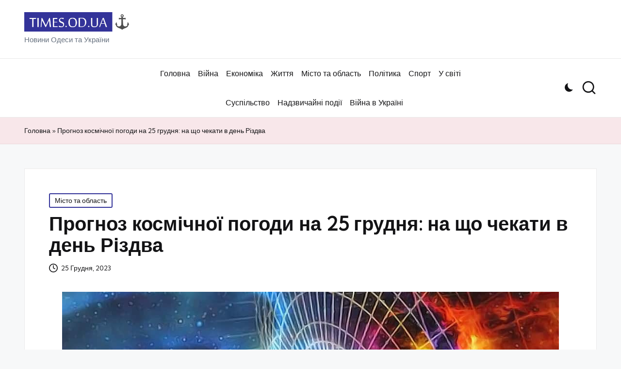

--- FILE ---
content_type: text/html; charset=UTF-8
request_url: https://times.od.ua/prognoz-kosmichnoyi-pogody-na-25-grudnya-na-shho-chekaty-v-den-rizdva/
body_size: 12677
content:
<!DOCTYPE html>
<html lang="uk" itemscope itemtype="http://schema.org/WebPage" >
<head>
<meta charset="UTF-8">
<link rel="profile" href="http://gmpg.org/xfn/11">
<meta name='robots' content='index, follow, max-image-preview:large, max-snippet:-1, max-video-preview:-1' />
<meta name="viewport" content="width=device-width, initial-scale=1">
<!-- This site is optimized with the Yoast SEO plugin v26.4 - https://yoast.com/wordpress/plugins/seo/ -->
<title>Прогноз космічної погоди на 25 грудня: на що чекати в день Різдва - Times.od.UA</title>
<meta name="description" content="«Спокійна геомагнітна обстановка», – такий сьогоднішній прогноз Одеської обсерваторії Радіоастрономічного інституту НАН України.У той же час, варто" />
<link rel="canonical" href="https://times.od.ua/prognoz-kosmichnoyi-pogody-na-25-grudnya-na-shho-chekaty-v-den-rizdva/" />
<meta property="og:locale" content="uk_UA" />
<meta property="og:type" content="article" />
<meta property="og:title" content="Прогноз космічної погоди на 25 грудня: на що чекати в день Різдва - Times.od.UA" />
<meta property="og:description" content="«Спокійна геомагнітна обстановка», – такий сьогоднішній прогноз Одеської обсерваторії Радіоастрономічного інституту НАН України.У той же час, варто" />
<meta property="og:url" content="https://times.od.ua/prognoz-kosmichnoyi-pogody-na-25-grudnya-na-shho-chekaty-v-den-rizdva/" />
<meta property="og:site_name" content="Times.od.UA" />
<meta property="article:published_time" content="2023-12-25T04:52:12+00:00" />
<meta property="og:image" content="https://times.od.ua/wp-content/uploads/2023/12/prognoz-kosmichnoyi-pogody-na-25-grudnya-na-shho-chekaty-v-den-rizdva.jpg" />
<meta property="og:image:width" content="1024" />
<meta property="og:image:height" content="665" />
<meta property="og:image:type" content="image/jpeg" />
<meta name="author" content="Олександр Іваненко" />
<meta name="twitter:card" content="summary_large_image" />
<meta name="twitter:label1" content="Написано" />
<meta name="twitter:data1" content="Олександр Іваненко" />
<script type="application/ld+json" class="yoast-schema-graph">{"@context":"https://schema.org","@graph":[{"@type":"Article","@id":"https://times.od.ua/prognoz-kosmichnoyi-pogody-na-25-grudnya-na-shho-chekaty-v-den-rizdva/#article","isPartOf":{"@id":"https://times.od.ua/prognoz-kosmichnoyi-pogody-na-25-grudnya-na-shho-chekaty-v-den-rizdva/"},"author":{"name":"Олександр Іваненко","@id":"https://times.od.ua/#/schema/person/a42db3dc20e90d6c938f100db2eaaa3e"},"headline":"Прогноз космічної погоди на 25 грудня: на що чекати в день Різдва","datePublished":"2023-12-25T04:52:12+00:00","mainEntityOfPage":{"@id":"https://times.od.ua/prognoz-kosmichnoyi-pogody-na-25-grudnya-na-shho-chekaty-v-den-rizdva/"},"wordCount":194,"commentCount":0,"publisher":{"@id":"https://times.od.ua/#organization"},"image":{"@id":"https://times.od.ua/prognoz-kosmichnoyi-pogody-na-25-grudnya-na-shho-chekaty-v-den-rizdva/#primaryimage"},"thumbnailUrl":"https://times.od.ua/wp-content/uploads/2023/12/prognoz-kosmichnoyi-pogody-na-25-grudnya-na-shho-chekaty-v-den-rizdva.jpg","articleSection":["Місто та область"],"inLanguage":"uk"},{"@type":"WebPage","@id":"https://times.od.ua/prognoz-kosmichnoyi-pogody-na-25-grudnya-na-shho-chekaty-v-den-rizdva/","url":"https://times.od.ua/prognoz-kosmichnoyi-pogody-na-25-grudnya-na-shho-chekaty-v-den-rizdva/","name":"Прогноз космічної погоди на 25 грудня: на що чекати в день Різдва - Times.od.UA","isPartOf":{"@id":"https://times.od.ua/#website"},"primaryImageOfPage":{"@id":"https://times.od.ua/prognoz-kosmichnoyi-pogody-na-25-grudnya-na-shho-chekaty-v-den-rizdva/#primaryimage"},"image":{"@id":"https://times.od.ua/prognoz-kosmichnoyi-pogody-na-25-grudnya-na-shho-chekaty-v-den-rizdva/#primaryimage"},"thumbnailUrl":"https://times.od.ua/wp-content/uploads/2023/12/prognoz-kosmichnoyi-pogody-na-25-grudnya-na-shho-chekaty-v-den-rizdva.jpg","datePublished":"2023-12-25T04:52:12+00:00","description":"«Спокійна геомагнітна обстановка», – такий сьогоднішній прогноз Одеської обсерваторії Радіоастрономічного інституту НАН України.У той же час, варто","breadcrumb":{"@id":"https://times.od.ua/prognoz-kosmichnoyi-pogody-na-25-grudnya-na-shho-chekaty-v-den-rizdva/#breadcrumb"},"inLanguage":"uk","potentialAction":[{"@type":"ReadAction","target":["https://times.od.ua/prognoz-kosmichnoyi-pogody-na-25-grudnya-na-shho-chekaty-v-den-rizdva/"]}]},{"@type":"ImageObject","inLanguage":"uk","@id":"https://times.od.ua/prognoz-kosmichnoyi-pogody-na-25-grudnya-na-shho-chekaty-v-den-rizdva/#primaryimage","url":"https://times.od.ua/wp-content/uploads/2023/12/prognoz-kosmichnoyi-pogody-na-25-grudnya-na-shho-chekaty-v-den-rizdva.jpg","contentUrl":"https://times.od.ua/wp-content/uploads/2023/12/prognoz-kosmichnoyi-pogody-na-25-grudnya-na-shho-chekaty-v-den-rizdva.jpg","width":1024,"height":665},{"@type":"BreadcrumbList","@id":"https://times.od.ua/prognoz-kosmichnoyi-pogody-na-25-grudnya-na-shho-chekaty-v-den-rizdva/#breadcrumb","itemListElement":[{"@type":"ListItem","position":1,"name":"Головна","item":"https://times.od.ua/"},{"@type":"ListItem","position":2,"name":"Прогноз космічної погоди на 25 грудня: на що чекати в день Різдва"}]},{"@type":"WebSite","@id":"https://times.od.ua/#website","url":"https://times.od.ua/","name":"Times.od.UA","description":"Новини Одеси та України","publisher":{"@id":"https://times.od.ua/#organization"},"potentialAction":[{"@type":"SearchAction","target":{"@type":"EntryPoint","urlTemplate":"https://times.od.ua/?s={search_term_string}"},"query-input":{"@type":"PropertyValueSpecification","valueRequired":true,"valueName":"search_term_string"}}],"inLanguage":"uk"},{"@type":"Organization","@id":"https://times.od.ua/#organization","name":"Times.od.UA","url":"https://times.od.ua/","logo":{"@type":"ImageObject","inLanguage":"uk","@id":"https://times.od.ua/#/schema/logo/image/","url":"https://times.od.ua/wp-content/uploads/2023/12/cropped-logo1.png","contentUrl":"https://times.od.ua/wp-content/uploads/2023/12/cropped-logo1.png","width":400,"height":72,"caption":"Times.od.UA"},"image":{"@id":"https://times.od.ua/#/schema/logo/image/"}},{"@type":"Person","@id":"https://times.od.ua/#/schema/person/a42db3dc20e90d6c938f100db2eaaa3e","name":"Олександр Іваненко","description":"Головний редактор порталу Times.od.ua, досвід у ЗМІ 10 років.","sameAs":["https://times.od.ua"],"url":"https://times.od.ua/author/admin/"}]}</script>
<!-- / Yoast SEO plugin. -->
<link rel='dns-prefetch' href='//fonts.googleapis.com' />
<link rel="alternate" type="application/rss+xml" title="Times.od.UA &raquo; стрічка" href="https://times.od.ua/feed/" />
<link rel="alternate" title="oEmbed (JSON)" type="application/json+oembed" href="https://times.od.ua/wp-json/oembed/1.0/embed?url=https%3A%2F%2Ftimes.od.ua%2Fprognoz-kosmichnoyi-pogody-na-25-grudnya-na-shho-chekaty-v-den-rizdva%2F" />
<link rel="alternate" title="oEmbed (XML)" type="text/xml+oembed" href="https://times.od.ua/wp-json/oembed/1.0/embed?url=https%3A%2F%2Ftimes.od.ua%2Fprognoz-kosmichnoyi-pogody-na-25-grudnya-na-shho-chekaty-v-den-rizdva%2F&#038;format=xml" />
<style id='wp-img-auto-sizes-contain-inline-css'>
img:is([sizes=auto i],[sizes^="auto," i]){contain-intrinsic-size:3000px 1500px}
/*# sourceURL=wp-img-auto-sizes-contain-inline-css */
</style>
<style id='wp-emoji-styles-inline-css'>
img.wp-smiley, img.emoji {
display: inline !important;
border: none !important;
box-shadow: none !important;
height: 1em !important;
width: 1em !important;
margin: 0 0.07em !important;
vertical-align: -0.1em !important;
background: none !important;
padding: 0 !important;
}
/*# sourceURL=wp-emoji-styles-inline-css */
</style>
<style id='wp-block-library-inline-css'>
:root{--wp-block-synced-color:#7a00df;--wp-block-synced-color--rgb:122,0,223;--wp-bound-block-color:var(--wp-block-synced-color);--wp-editor-canvas-background:#ddd;--wp-admin-theme-color:#007cba;--wp-admin-theme-color--rgb:0,124,186;--wp-admin-theme-color-darker-10:#006ba1;--wp-admin-theme-color-darker-10--rgb:0,107,160.5;--wp-admin-theme-color-darker-20:#005a87;--wp-admin-theme-color-darker-20--rgb:0,90,135;--wp-admin-border-width-focus:2px}@media (min-resolution:192dpi){:root{--wp-admin-border-width-focus:1.5px}}.wp-element-button{cursor:pointer}:root .has-very-light-gray-background-color{background-color:#eee}:root .has-very-dark-gray-background-color{background-color:#313131}:root .has-very-light-gray-color{color:#eee}:root .has-very-dark-gray-color{color:#313131}:root .has-vivid-green-cyan-to-vivid-cyan-blue-gradient-background{background:linear-gradient(135deg,#00d084,#0693e3)}:root .has-purple-crush-gradient-background{background:linear-gradient(135deg,#34e2e4,#4721fb 50%,#ab1dfe)}:root .has-hazy-dawn-gradient-background{background:linear-gradient(135deg,#faaca8,#dad0ec)}:root .has-subdued-olive-gradient-background{background:linear-gradient(135deg,#fafae1,#67a671)}:root .has-atomic-cream-gradient-background{background:linear-gradient(135deg,#fdd79a,#004a59)}:root .has-nightshade-gradient-background{background:linear-gradient(135deg,#330968,#31cdcf)}:root .has-midnight-gradient-background{background:linear-gradient(135deg,#020381,#2874fc)}:root{--wp--preset--font-size--normal:16px;--wp--preset--font-size--huge:42px}.has-regular-font-size{font-size:1em}.has-larger-font-size{font-size:2.625em}.has-normal-font-size{font-size:var(--wp--preset--font-size--normal)}.has-huge-font-size{font-size:var(--wp--preset--font-size--huge)}.has-text-align-center{text-align:center}.has-text-align-left{text-align:left}.has-text-align-right{text-align:right}.has-fit-text{white-space:nowrap!important}#end-resizable-editor-section{display:none}.aligncenter{clear:both}.items-justified-left{justify-content:flex-start}.items-justified-center{justify-content:center}.items-justified-right{justify-content:flex-end}.items-justified-space-between{justify-content:space-between}.screen-reader-text{border:0;clip-path:inset(50%);height:1px;margin:-1px;overflow:hidden;padding:0;position:absolute;width:1px;word-wrap:normal!important}.screen-reader-text:focus{background-color:#ddd;clip-path:none;color:#444;display:block;font-size:1em;height:auto;left:5px;line-height:normal;padding:15px 23px 14px;text-decoration:none;top:5px;width:auto;z-index:100000}html :where(.has-border-color){border-style:solid}html :where([style*=border-top-color]){border-top-style:solid}html :where([style*=border-right-color]){border-right-style:solid}html :where([style*=border-bottom-color]){border-bottom-style:solid}html :where([style*=border-left-color]){border-left-style:solid}html :where([style*=border-width]){border-style:solid}html :where([style*=border-top-width]){border-top-style:solid}html :where([style*=border-right-width]){border-right-style:solid}html :where([style*=border-bottom-width]){border-bottom-style:solid}html :where([style*=border-left-width]){border-left-style:solid}html :where(img[class*=wp-image-]){height:auto;max-width:100%}:where(figure){margin:0 0 1em}html :where(.is-position-sticky){--wp-admin--admin-bar--position-offset:var(--wp-admin--admin-bar--height,0px)}@media screen and (max-width:600px){html :where(.is-position-sticky){--wp-admin--admin-bar--position-offset:0px}}
/*# sourceURL=wp-block-library-inline-css */
</style><style id='global-styles-inline-css'>
:root{--wp--preset--aspect-ratio--square: 1;--wp--preset--aspect-ratio--4-3: 4/3;--wp--preset--aspect-ratio--3-4: 3/4;--wp--preset--aspect-ratio--3-2: 3/2;--wp--preset--aspect-ratio--2-3: 2/3;--wp--preset--aspect-ratio--16-9: 16/9;--wp--preset--aspect-ratio--9-16: 9/16;--wp--preset--color--black: #000000;--wp--preset--color--cyan-bluish-gray: #abb8c3;--wp--preset--color--white: #ffffff;--wp--preset--color--pale-pink: #f78da7;--wp--preset--color--vivid-red: #cf2e2e;--wp--preset--color--luminous-vivid-orange: #ff6900;--wp--preset--color--luminous-vivid-amber: #fcb900;--wp--preset--color--light-green-cyan: #7bdcb5;--wp--preset--color--vivid-green-cyan: #00d084;--wp--preset--color--pale-cyan-blue: #8ed1fc;--wp--preset--color--vivid-cyan-blue: #0693e3;--wp--preset--color--vivid-purple: #9b51e0;--wp--preset--gradient--vivid-cyan-blue-to-vivid-purple: linear-gradient(135deg,rgb(6,147,227) 0%,rgb(155,81,224) 100%);--wp--preset--gradient--light-green-cyan-to-vivid-green-cyan: linear-gradient(135deg,rgb(122,220,180) 0%,rgb(0,208,130) 100%);--wp--preset--gradient--luminous-vivid-amber-to-luminous-vivid-orange: linear-gradient(135deg,rgb(252,185,0) 0%,rgb(255,105,0) 100%);--wp--preset--gradient--luminous-vivid-orange-to-vivid-red: linear-gradient(135deg,rgb(255,105,0) 0%,rgb(207,46,46) 100%);--wp--preset--gradient--very-light-gray-to-cyan-bluish-gray: linear-gradient(135deg,rgb(238,238,238) 0%,rgb(169,184,195) 100%);--wp--preset--gradient--cool-to-warm-spectrum: linear-gradient(135deg,rgb(74,234,220) 0%,rgb(151,120,209) 20%,rgb(207,42,186) 40%,rgb(238,44,130) 60%,rgb(251,105,98) 80%,rgb(254,248,76) 100%);--wp--preset--gradient--blush-light-purple: linear-gradient(135deg,rgb(255,206,236) 0%,rgb(152,150,240) 100%);--wp--preset--gradient--blush-bordeaux: linear-gradient(135deg,rgb(254,205,165) 0%,rgb(254,45,45) 50%,rgb(107,0,62) 100%);--wp--preset--gradient--luminous-dusk: linear-gradient(135deg,rgb(255,203,112) 0%,rgb(199,81,192) 50%,rgb(65,88,208) 100%);--wp--preset--gradient--pale-ocean: linear-gradient(135deg,rgb(255,245,203) 0%,rgb(182,227,212) 50%,rgb(51,167,181) 100%);--wp--preset--gradient--electric-grass: linear-gradient(135deg,rgb(202,248,128) 0%,rgb(113,206,126) 100%);--wp--preset--gradient--midnight: linear-gradient(135deg,rgb(2,3,129) 0%,rgb(40,116,252) 100%);--wp--preset--font-size--small: 13px;--wp--preset--font-size--medium: 20px;--wp--preset--font-size--large: 36px;--wp--preset--font-size--x-large: 42px;--wp--preset--spacing--20: 0.44rem;--wp--preset--spacing--30: 0.67rem;--wp--preset--spacing--40: 1rem;--wp--preset--spacing--50: 1.5rem;--wp--preset--spacing--60: 2.25rem;--wp--preset--spacing--70: 3.38rem;--wp--preset--spacing--80: 5.06rem;--wp--preset--shadow--natural: 6px 6px 9px rgba(0, 0, 0, 0.2);--wp--preset--shadow--deep: 12px 12px 50px rgba(0, 0, 0, 0.4);--wp--preset--shadow--sharp: 6px 6px 0px rgba(0, 0, 0, 0.2);--wp--preset--shadow--outlined: 6px 6px 0px -3px rgb(255, 255, 255), 6px 6px rgb(0, 0, 0);--wp--preset--shadow--crisp: 6px 6px 0px rgb(0, 0, 0);}:where(.is-layout-flex){gap: 0.5em;}:where(.is-layout-grid){gap: 0.5em;}body .is-layout-flex{display: flex;}.is-layout-flex{flex-wrap: wrap;align-items: center;}.is-layout-flex > :is(*, div){margin: 0;}body .is-layout-grid{display: grid;}.is-layout-grid > :is(*, div){margin: 0;}:where(.wp-block-columns.is-layout-flex){gap: 2em;}:where(.wp-block-columns.is-layout-grid){gap: 2em;}:where(.wp-block-post-template.is-layout-flex){gap: 1.25em;}:where(.wp-block-post-template.is-layout-grid){gap: 1.25em;}.has-black-color{color: var(--wp--preset--color--black) !important;}.has-cyan-bluish-gray-color{color: var(--wp--preset--color--cyan-bluish-gray) !important;}.has-white-color{color: var(--wp--preset--color--white) !important;}.has-pale-pink-color{color: var(--wp--preset--color--pale-pink) !important;}.has-vivid-red-color{color: var(--wp--preset--color--vivid-red) !important;}.has-luminous-vivid-orange-color{color: var(--wp--preset--color--luminous-vivid-orange) !important;}.has-luminous-vivid-amber-color{color: var(--wp--preset--color--luminous-vivid-amber) !important;}.has-light-green-cyan-color{color: var(--wp--preset--color--light-green-cyan) !important;}.has-vivid-green-cyan-color{color: var(--wp--preset--color--vivid-green-cyan) !important;}.has-pale-cyan-blue-color{color: var(--wp--preset--color--pale-cyan-blue) !important;}.has-vivid-cyan-blue-color{color: var(--wp--preset--color--vivid-cyan-blue) !important;}.has-vivid-purple-color{color: var(--wp--preset--color--vivid-purple) !important;}.has-black-background-color{background-color: var(--wp--preset--color--black) !important;}.has-cyan-bluish-gray-background-color{background-color: var(--wp--preset--color--cyan-bluish-gray) !important;}.has-white-background-color{background-color: var(--wp--preset--color--white) !important;}.has-pale-pink-background-color{background-color: var(--wp--preset--color--pale-pink) !important;}.has-vivid-red-background-color{background-color: var(--wp--preset--color--vivid-red) !important;}.has-luminous-vivid-orange-background-color{background-color: var(--wp--preset--color--luminous-vivid-orange) !important;}.has-luminous-vivid-amber-background-color{background-color: var(--wp--preset--color--luminous-vivid-amber) !important;}.has-light-green-cyan-background-color{background-color: var(--wp--preset--color--light-green-cyan) !important;}.has-vivid-green-cyan-background-color{background-color: var(--wp--preset--color--vivid-green-cyan) !important;}.has-pale-cyan-blue-background-color{background-color: var(--wp--preset--color--pale-cyan-blue) !important;}.has-vivid-cyan-blue-background-color{background-color: var(--wp--preset--color--vivid-cyan-blue) !important;}.has-vivid-purple-background-color{background-color: var(--wp--preset--color--vivid-purple) !important;}.has-black-border-color{border-color: var(--wp--preset--color--black) !important;}.has-cyan-bluish-gray-border-color{border-color: var(--wp--preset--color--cyan-bluish-gray) !important;}.has-white-border-color{border-color: var(--wp--preset--color--white) !important;}.has-pale-pink-border-color{border-color: var(--wp--preset--color--pale-pink) !important;}.has-vivid-red-border-color{border-color: var(--wp--preset--color--vivid-red) !important;}.has-luminous-vivid-orange-border-color{border-color: var(--wp--preset--color--luminous-vivid-orange) !important;}.has-luminous-vivid-amber-border-color{border-color: var(--wp--preset--color--luminous-vivid-amber) !important;}.has-light-green-cyan-border-color{border-color: var(--wp--preset--color--light-green-cyan) !important;}.has-vivid-green-cyan-border-color{border-color: var(--wp--preset--color--vivid-green-cyan) !important;}.has-pale-cyan-blue-border-color{border-color: var(--wp--preset--color--pale-cyan-blue) !important;}.has-vivid-cyan-blue-border-color{border-color: var(--wp--preset--color--vivid-cyan-blue) !important;}.has-vivid-purple-border-color{border-color: var(--wp--preset--color--vivid-purple) !important;}.has-vivid-cyan-blue-to-vivid-purple-gradient-background{background: var(--wp--preset--gradient--vivid-cyan-blue-to-vivid-purple) !important;}.has-light-green-cyan-to-vivid-green-cyan-gradient-background{background: var(--wp--preset--gradient--light-green-cyan-to-vivid-green-cyan) !important;}.has-luminous-vivid-amber-to-luminous-vivid-orange-gradient-background{background: var(--wp--preset--gradient--luminous-vivid-amber-to-luminous-vivid-orange) !important;}.has-luminous-vivid-orange-to-vivid-red-gradient-background{background: var(--wp--preset--gradient--luminous-vivid-orange-to-vivid-red) !important;}.has-very-light-gray-to-cyan-bluish-gray-gradient-background{background: var(--wp--preset--gradient--very-light-gray-to-cyan-bluish-gray) !important;}.has-cool-to-warm-spectrum-gradient-background{background: var(--wp--preset--gradient--cool-to-warm-spectrum) !important;}.has-blush-light-purple-gradient-background{background: var(--wp--preset--gradient--blush-light-purple) !important;}.has-blush-bordeaux-gradient-background{background: var(--wp--preset--gradient--blush-bordeaux) !important;}.has-luminous-dusk-gradient-background{background: var(--wp--preset--gradient--luminous-dusk) !important;}.has-pale-ocean-gradient-background{background: var(--wp--preset--gradient--pale-ocean) !important;}.has-electric-grass-gradient-background{background: var(--wp--preset--gradient--electric-grass) !important;}.has-midnight-gradient-background{background: var(--wp--preset--gradient--midnight) !important;}.has-small-font-size{font-size: var(--wp--preset--font-size--small) !important;}.has-medium-font-size{font-size: var(--wp--preset--font-size--medium) !important;}.has-large-font-size{font-size: var(--wp--preset--font-size--large) !important;}.has-x-large-font-size{font-size: var(--wp--preset--font-size--x-large) !important;}
/*# sourceURL=global-styles-inline-css */
</style>
<style id='classic-theme-styles-inline-css'>
/*! This file is auto-generated */
.wp-block-button__link{color:#fff;background-color:#32373c;border-radius:9999px;box-shadow:none;text-decoration:none;padding:calc(.667em + 2px) calc(1.333em + 2px);font-size:1.125em}.wp-block-file__button{background:#32373c;color:#fff;text-decoration:none}
/*# sourceURL=/wp-includes/css/classic-themes.min.css */
</style>
<!-- <link rel='stylesheet' id='wp_automatic_gallery_style-css' href='https://times.od.ua/wp-content/plugins/wp-automatic/css/wp-automatic.css?ver=1.0.0' media='all' /> -->
<!-- <link rel='stylesheet' id='FontAwesome-css' href='https://times.od.ua/wp-content/themes/bloglo/assets/css/all.min.css?ver=5.15.4' media='all' /> -->
<!-- <link rel='stylesheet' id='bloglo-styles-css' href='https://times.od.ua/wp-content/themes/bloglo/assets/css/style.min.css?ver=1.0.8' media='all' /> -->
<link rel="stylesheet" type="text/css" href="//times.od.ua/wp-content/cache/wpfc-minified/8kzk1j3v/87m2l.css" media="all"/>
<link rel='stylesheet' id='bloglo-google-fonts-css' href='//fonts.googleapis.com/css?family=Kumbh+Sans%3A400%7CPlayfair+Display%3A400%2C400i%7CPlus+Jakarta+Sans%3A500&#038;display=swap&#038;subsets=latin&#038;ver=1.0.8' media='' />
<!-- <link rel='stylesheet' id='bloglo-dynamic-styles-css' href='https://times.od.ua/wp-content/uploads/bloglo/dynamic-styles.css?ver=1769793307' media='all' /> -->
<link rel="stylesheet" type="text/css" href="//times.od.ua/wp-content/cache/wpfc-minified/fs5qfmxj/87m2l.css" media="all"/>
<script src="https://times.od.ua/wp-includes/js/jquery/jquery.min.js?ver=3.7.1" id="jquery-core-js"></script>
<script src="https://times.od.ua/wp-includes/js/jquery/jquery-migrate.min.js?ver=3.4.1" id="jquery-migrate-js"></script>
<script src="https://times.od.ua/wp-content/plugins/wp-automatic/js/main-front.js?ver=1.0.1" id="wp_automatic_gallery-js"></script>
<link rel="https://api.w.org/" href="https://times.od.ua/wp-json/" /><link rel="alternate" title="JSON" type="application/json" href="https://times.od.ua/wp-json/wp/v2/posts/1514" /><link rel="EditURI" type="application/rsd+xml" title="RSD" href="https://times.od.ua/xmlrpc.php?rsd" />
<meta name="generator" content="WordPress 6.9" />
<link rel='shortlink' href='https://times.od.ua/?p=1514' />
<meta name="theme-color" content="#333399"><link rel="icon" href="https://times.od.ua/wp-content/uploads/2023/12/cropped-cropped-logo1-32x32.png" sizes="32x32" />
<link rel="icon" href="https://times.od.ua/wp-content/uploads/2023/12/cropped-cropped-logo1-192x192.png" sizes="192x192" />
<link rel="apple-touch-icon" href="https://times.od.ua/wp-content/uploads/2023/12/cropped-cropped-logo1-180x180.png" />
<meta name="msapplication-TileImage" content="https://times.od.ua/wp-content/uploads/2023/12/cropped-cropped-logo1-270x270.png" />
<!-- Google tag (gtag.js) -->
<script async src="https://www.googletagmanager.com/gtag/js?id=G-DNHNH4WM2Z"></script>
<script>
window.dataLayer = window.dataLayer || [];
function gtag(){dataLayer.push(arguments);}
gtag('js', new Date());
gtag('config', 'G-DNHNH4WM2Z');
</script>
</head>
<body class="wp-singular post-template-default single single-post postid-1514 single-format-standard wp-custom-logo wp-embed-responsive wp-theme-bloglo bloglo-layout__fw-contained bloglo-layout__boxed-separated bloglo-layout-shadow bloglo-header-layout-4 bloglo-menu-animation-underline bloglo-header__separators-none bloglo-single-title-in-content bloglo-page-title-align-left bloglo-no-sidebar entry-media-hover-style-1 bloglo-copyright-layout-1 is-section-heading-init-s1 is-footer-heading-init-s0 bloglo-input-supported validate-comment-form bloglo-menu-accessibility">
<div id="page" class="hfeed site">
<a class="skip-link screen-reader-text" href="#main">Skip to content</a>
<header id="masthead" class="site-header" role="banner" itemtype="https://schema.org/WPHeader" itemscope="itemscope">
<div id="bloglo-header" >
<div id="bloglo-header-inner">
<div class="bloglo-header-container">
<div class="bloglo-logo-container">
<div class="bloglo-container">
<div class="bloglo-logo bloglo-header-element" itemtype="https://schema.org/Organization" itemscope="itemscope">
<div class="logo-inner"><a href="https://times.od.ua/" rel="home" class="" itemprop="url">
<img src="https://times.od.ua/wp-content/uploads/2023/12/cropped-logo1.png" alt="Times.od.UA" width="400" height="72" class="" itemprop="logo"/>
</a><p class="site-description" itemprop="description">
Новини Одеси та України
</p></div></div><!-- END .bloglo-logo -->
<div class="bloglo-header-widgets bloglo-header-element bloglo-widget-location-right"><div class="bloglo-header-widget__darkmode bloglo-header-widget bloglo-hide-mobile-tablet"><div class="bloglo-widget-wrapper"><label class="bloglo-darkmode" for="lightdarkswitch" tabindex="0"><input type="checkbox" id="lightdarkswitch" /><div class="bloglo-darkmode-toogle"></div></label></div></div><!-- END .bloglo-header-widget --><div class="bloglo-header-widget__search bloglo-header-widget bloglo-hide-mobile-tablet"><div class="bloglo-widget-wrapper">
<div aria-haspopup="true">
<a href="#" class="bloglo-search">
<svg class="bloglo-icon" aria-label="Search" xmlns="http://www.w3.org/2000/svg" width="32" height="32" viewBox="0 0 32 32"><path d="M28.962 26.499l-4.938-4.938c1.602-2.002 2.669-4.671 2.669-7.474 0-6.673-5.339-12.012-12.012-12.012S2.669 7.414 2.669 14.087a11.962 11.962 0 0012.012 12.012c2.803 0 5.472-.934 7.474-2.669l4.938 4.938c.267.267.667.4.934.4s.667-.133.934-.4a1.29 1.29 0 000-1.868zM5.339 14.087c0-5.205 4.137-9.342 9.342-9.342s9.342 4.137 9.342 9.342c0 2.536-1.068 4.938-2.669 6.54-1.735 1.735-4.004 2.669-6.54 2.669-5.339.133-9.476-4.004-9.476-9.209z" /></svg>	</a><!-- END .bloglo-search -->
<div class="bloglo-search-simple bloglo-search-container dropdown-item">
<form role="search" aria-label="Site Search" method="get" class="bloglo-search-form" action="https://times.od.ua/">
<label class="bloglo-form-label">
<span class="screen-reader-text">Search for:</span>
<input type="search" class="bloglo-input-search" placeholder="Search" value="" name="s" autocomplete="off">
</label><!-- END .bloglo-form-label -->
<button type="submit" class="bloglo-animate-arrow right-arrow" aria-hidden="true" role="button" tabindex="0">
<svg xmlns="http://www.w3.org/2000/svg" viewBox="0 0 25 18"><path class="arrow-handle" d="M2.511 9.007l7.185-7.221c.407-.409.407-1.071 0-1.48s-1.068-.409-1.476 0L.306 8.259a1.049 1.049 0 000 1.481l7.914 7.952c.407.408 1.068.408 1.476 0s.407-1.07 0-1.479L2.511 9.007z"></path><path class="arrow-bar" fill-rule="evenodd" clip-rule="evenodd" d="M1 8h28.001a1.001 1.001 0 010 2H1a1 1 0 110-2z"></path></svg>
</button>			<button type="button" class="bloglo-search-close" aria-hidden="true" role="button">
<svg aria-hidden="true" xmlns="http://www.w3.org/2000/svg" width="16" height="16" viewBox="0 0 16 16"><path d="M6.852 7.649L.399 1.195 1.445.149l6.454 6.453L14.352.149l1.047 1.046-6.454 6.454 6.454 6.453-1.047 1.047-6.453-6.454-6.454 6.454-1.046-1.047z" fill="currentColor" fill-rule="evenodd"></path></svg>
</button>
</form>
</div><!-- END .bloglo-search-simple -->
</div>
</div></div><!-- END .bloglo-header-widget --></div><!-- END .bloglo-header-widgets -->
<span class="bloglo-header-element bloglo-mobile-nav">
<button class="bloglo-hamburger hamburger--spin bloglo-hamburger-bloglo-primary-nav" aria-label="Menu" aria-controls="bloglo-primary-nav" type="button">
<span class="hamburger-box">
<span class="hamburger-inner"></span>
</span>
</button>
<nav class="site-navigation main-navigation bloglo-primary-nav bloglo-nav bloglo-header-element" role="navigation" itemtype="https://schema.org/SiteNavigationElement" itemscope="itemscope" aria-label="Site Navigation">
<ul id="bloglo-primary-nav" class="menu"><li id="menu-item-58" class="menu-item menu-item-type-custom menu-item-object-custom menu-item-home menu-item-58"><a href="https://times.od.ua/"><span>Головна</span></a></li>
<li id="menu-item-67" class="menu-item menu-item-type-taxonomy menu-item-object-category menu-item-67"><a href="https://times.od.ua/category/vijna-rosiyi-z-ukrayinoyu/"><span>Війна</span></a></li>
<li id="menu-item-68" class="menu-item menu-item-type-taxonomy menu-item-object-category menu-item-68"><a href="https://times.od.ua/category/ekonomika/"><span>Економіка</span></a></li>
<li id="menu-item-70" class="menu-item menu-item-type-taxonomy menu-item-object-category menu-item-70"><a href="https://times.od.ua/category/zhyttya/"><span>Життя</span></a></li>
<li id="menu-item-72" class="menu-item menu-item-type-taxonomy menu-item-object-category current-post-ancestor current-menu-parent current-post-parent menu-item-72"><a href="https://times.od.ua/category/novyny-odesy/"><span>Місто та область</span></a></li>
<li id="menu-item-73" class="menu-item menu-item-type-taxonomy menu-item-object-category menu-item-73"><a href="https://times.od.ua/category/polityka/"><span>Політика</span></a></li>
<li id="menu-item-74" class="menu-item menu-item-type-taxonomy menu-item-object-category menu-item-74"><a href="https://times.od.ua/category/sport/"><span>Спорт</span></a></li>
<li id="menu-item-22047" class="menu-item menu-item-type-taxonomy menu-item-object-category menu-item-22047"><a href="https://times.od.ua/category/u-sviti/"><span>У світі</span></a></li>
<li id="menu-item-22048" class="menu-item menu-item-type-taxonomy menu-item-object-category menu-item-22048"><a href="https://times.od.ua/category/suspilstvo/"><span>Суспільство</span></a></li>
<li id="menu-item-61618" class="menu-item menu-item-type-taxonomy menu-item-object-category menu-item-61618"><a href="https://times.od.ua/category/nadzvychajni-podiyi/"><span>Надзвичайні події</span></a></li>
<li id="menu-item-62618" class="menu-item menu-item-type-taxonomy menu-item-object-category menu-item-62618"><a href="https://times.od.ua/category/vijna-v-ukrayini/"><span>Війна в Україні</span></a></li>
</ul></nav><!-- END .bloglo-nav -->
</span>
</div><!-- END .bloglo-container -->
</div><!-- END .bloglo-logo-container -->
<div class="bloglo-nav-container">
<div class="bloglo-container">
<div class="bloglo-header-widgets bloglo-header-element bloglo-widget-location-left"></div><!-- END .bloglo-header-widgets -->
<nav class="site-navigation main-navigation bloglo-primary-nav bloglo-nav bloglo-header-element" role="navigation" itemtype="https://schema.org/SiteNavigationElement" itemscope="itemscope" aria-label="Site Navigation">
<ul id="bloglo-primary-nav" class="menu"><li class="menu-item menu-item-type-custom menu-item-object-custom menu-item-home menu-item-58"><a href="https://times.od.ua/"><span>Головна</span></a></li>
<li class="menu-item menu-item-type-taxonomy menu-item-object-category menu-item-67"><a href="https://times.od.ua/category/vijna-rosiyi-z-ukrayinoyu/"><span>Війна</span></a></li>
<li class="menu-item menu-item-type-taxonomy menu-item-object-category menu-item-68"><a href="https://times.od.ua/category/ekonomika/"><span>Економіка</span></a></li>
<li class="menu-item menu-item-type-taxonomy menu-item-object-category menu-item-70"><a href="https://times.od.ua/category/zhyttya/"><span>Життя</span></a></li>
<li class="menu-item menu-item-type-taxonomy menu-item-object-category current-post-ancestor current-menu-parent current-post-parent menu-item-72"><a href="https://times.od.ua/category/novyny-odesy/"><span>Місто та область</span></a></li>
<li class="menu-item menu-item-type-taxonomy menu-item-object-category menu-item-73"><a href="https://times.od.ua/category/polityka/"><span>Політика</span></a></li>
<li class="menu-item menu-item-type-taxonomy menu-item-object-category menu-item-74"><a href="https://times.od.ua/category/sport/"><span>Спорт</span></a></li>
<li class="menu-item menu-item-type-taxonomy menu-item-object-category menu-item-22047"><a href="https://times.od.ua/category/u-sviti/"><span>У світі</span></a></li>
<li class="menu-item menu-item-type-taxonomy menu-item-object-category menu-item-22048"><a href="https://times.od.ua/category/suspilstvo/"><span>Суспільство</span></a></li>
<li class="menu-item menu-item-type-taxonomy menu-item-object-category menu-item-61618"><a href="https://times.od.ua/category/nadzvychajni-podiyi/"><span>Надзвичайні події</span></a></li>
<li class="menu-item menu-item-type-taxonomy menu-item-object-category menu-item-62618"><a href="https://times.od.ua/category/vijna-v-ukrayini/"><span>Війна в Україні</span></a></li>
</ul></nav><!-- END .bloglo-nav -->
<div class="bloglo-header-widgets bloglo-header-element bloglo-widget-location-right"><div class="bloglo-header-widget__darkmode bloglo-header-widget bloglo-hide-mobile-tablet"><div class="bloglo-widget-wrapper"><label class="bloglo-darkmode" for="lightdarkswitch" tabindex="0"><input type="checkbox" id="lightdarkswitch" /><div class="bloglo-darkmode-toogle"></div></label></div></div><!-- END .bloglo-header-widget --><div class="bloglo-header-widget__search bloglo-header-widget bloglo-hide-mobile-tablet"><div class="bloglo-widget-wrapper">
<div aria-haspopup="true">
<a href="#" class="bloglo-search">
<svg class="bloglo-icon" aria-label="Search" xmlns="http://www.w3.org/2000/svg" width="32" height="32" viewBox="0 0 32 32"><path d="M28.962 26.499l-4.938-4.938c1.602-2.002 2.669-4.671 2.669-7.474 0-6.673-5.339-12.012-12.012-12.012S2.669 7.414 2.669 14.087a11.962 11.962 0 0012.012 12.012c2.803 0 5.472-.934 7.474-2.669l4.938 4.938c.267.267.667.4.934.4s.667-.133.934-.4a1.29 1.29 0 000-1.868zM5.339 14.087c0-5.205 4.137-9.342 9.342-9.342s9.342 4.137 9.342 9.342c0 2.536-1.068 4.938-2.669 6.54-1.735 1.735-4.004 2.669-6.54 2.669-5.339.133-9.476-4.004-9.476-9.209z" /></svg>	</a><!-- END .bloglo-search -->
<div class="bloglo-search-simple bloglo-search-container dropdown-item">
<form role="search" aria-label="Site Search" method="get" class="bloglo-search-form" action="https://times.od.ua/">
<label class="bloglo-form-label">
<span class="screen-reader-text">Search for:</span>
<input type="search" class="bloglo-input-search" placeholder="Search" value="" name="s" autocomplete="off">
</label><!-- END .bloglo-form-label -->
<button type="submit" class="bloglo-animate-arrow right-arrow" aria-hidden="true" role="button" tabindex="0">
<svg xmlns="http://www.w3.org/2000/svg" viewBox="0 0 25 18"><path class="arrow-handle" d="M2.511 9.007l7.185-7.221c.407-.409.407-1.071 0-1.48s-1.068-.409-1.476 0L.306 8.259a1.049 1.049 0 000 1.481l7.914 7.952c.407.408 1.068.408 1.476 0s.407-1.07 0-1.479L2.511 9.007z"></path><path class="arrow-bar" fill-rule="evenodd" clip-rule="evenodd" d="M1 8h28.001a1.001 1.001 0 010 2H1a1 1 0 110-2z"></path></svg>
</button>			<button type="button" class="bloglo-search-close" aria-hidden="true" role="button">
<svg aria-hidden="true" xmlns="http://www.w3.org/2000/svg" width="16" height="16" viewBox="0 0 16 16"><path d="M6.852 7.649L.399 1.195 1.445.149l6.454 6.453L14.352.149l1.047 1.046-6.454 6.454 6.454 6.453-1.047 1.047-6.453-6.454-6.454 6.454-1.046-1.047z" fill="currentColor" fill-rule="evenodd"></path></svg>
</button>
</form>
</div><!-- END .bloglo-search-simple -->
</div>
</div></div><!-- END .bloglo-header-widget --></div><!-- END .bloglo-header-widgets -->
</div><!-- END .bloglo-container -->
</div><!-- END .bloglo-nav-container -->
</div><!-- END .bloglo-header-container -->
</div><!-- END #bloglo-header-inner -->
</div><!-- END #bloglo-header -->
<div class="page-header bloglo-has-breadcrumbs">
<div class="bloglo-container bloglo-breadcrumbs"><span><span><a href="https://times.od.ua/">Головна</a></span> » <span class="breadcrumb_last" aria-current="page">Прогноз космічної погоди на 25 грудня: на що чекати в день Різдва</span></span></div>
</div>
</header><!-- #masthead .site-header -->
<div id="main" class="site-main">
<div class="bloglo-container">
<div id="primary" class="content-area">
<main id="content" class="site-content" role="main" itemscope itemtype="http://schema.org/Blog">
<article id="post-1514" class="bloglo-article post-1514 post type-post status-publish format-standard has-post-thumbnail hentry category-novyny-odesy" itemscope="" itemtype="https://schema.org/CreativeWork">
<div class="post-category">
<span class="cat-links"><span class="screen-reader-text">Posted in</span><span><a href="https://times.od.ua/category/novyny-odesy/" rel="category tag">Місто та область</a></span></span>
</div>
<header class="entry-header">
<h1 class="entry-title" itemprop="headline">
Прогноз космічної погоди на 25 грудня: на що чекати в день Різдва	</h1>
</header>
<div class="entry-meta"><div class="entry-meta-elements"><span class="posted-on"><time class="entry-date published updated" datetime="2023-12-25T04:52:12+02:00"><svg class="bloglo-icon" aria-hidden="true" xmlns="http://www.w3.org/2000/svg" viewBox="0 0 29.36 29.36"><path d="M14.68 0a14.68 14.68 0 1014.68 14.68A14.64 14.64 0 0014.68 0zm0 26.69a12 12 0 1112-12 12 12 0 01-12 12zm5.87-10.54L16 13.88V6.67a1.25 1.25 0 00-1.33-1.33 1.26 1.26 0 00-1.34 1.33v8a1.28 1.28 0 00.81 1.2l5.33 2.67c.14.13.27.13.54.13a1.28 1.28 0 001.2-.8 1.41 1.41 0 00-.67-1.73z" /></svg>25 Грудня, 2023</time></span></div></div><div class="post-thumb entry-media thumbnail"><img width="1024" height="665" src="https://times.od.ua/wp-content/uploads/2023/12/prognoz-kosmichnoyi-pogody-na-25-grudnya-na-shho-chekaty-v-den-rizdva.jpg" class="attachment-full size-full wp-post-image" alt="Прогноз космічної погоди на 25 грудня: на що чекати в день Різдва" /></div>
<div class="entry-content bloglo-entry" itemprop="text">
<div><img decoding="async" src="https://odessa-life.od.ua/wp-content/uploads/2021/04/kosmoPogoda.jpg" class="ff-og-image-inserted"></div>
<p>«<strong>Спокійна геомагнітна обстановка</strong>», – такий сьогоднішній прогноз Одеської обсерваторії Радіоастрономічного інституту НАН України.</p>
<p>У той же час, варто нагадати, що в період з 28 по 29 грудня очікується сильна, а 30-31 грудня – слабка магнітна буря.</p>
<h2>Як впливають на нас магнітні бурі</h2>
<p>Магнітні бурі – це збурення геомагнітного поля Землі з різною тривалістю та інтенсивністю. Вони пов’язані із потоками заряджених частинок, які викидає Сонце. Магнітні бурі можуть викликати перебої в роботі зв’язку, а також впливати на самопочуття літніх та метеозалежних людей. Зокрема, вони можуть відчувати головний біль, запаморочення, нудоту, біль у суглобах, втому, безсоння.</p>
<p>Крім того, варто зазначити, що до магнітних бур особливо чутливі вагітні жінки і ті, хто має хронічні захворювання, пов’язані з нервовою або серцево-судинною системою. У такі періоди вони можуть відчувати загострення симптомів хвороби.</p>
<h2>Як захиститися від магнітних бур</h2>
<p>У дні магнітних бур слід дотримуватися простих рекомендацій:</p>
<ul>
<li>займатися фізичною активністю;</li>
<li>підтримувати здоровий раціон;</li>
<li>відпочивати та висипатися;</li>
<li>пити більше чистої води;</li>
<li>не вживати алкогольних напоїв та жирної їжі;</li>
<li>уникати стресу;</li>
<li>перевірити вміст домашньої аптечки на наявність необхідних ліків.</li>
</ul>
<div class="code-block code-block-96">
<div>
<span class="text-tg">Актуальна інформація ЗА Одесу у нашому <strong><span><a href="https://t.me/odessa_life" target="_blank" rel="noopener external noreferrer" data-wpel-link="external" class="wpel-external"><span>Telegram каналі!</span></a></span> </strong> Новини, фоторепортажі та історични факти про Одесу.</span></div>
</div>
</div>
<section class="author-box" itemprop="author" itemscope="itemscope" itemtype="http://schema.org/Person">
<div class="author-box-avatar">
</div>
<div class="author-box-meta">
<div class="h4 author-box-title">
<a href="https://times.od.ua/author/admin/" class="url fn n" rel="author" itemprop="url">
Олександр Іваненко	
</a>
</div>
<div class="author-box-content" itemprop="description">
Головний редактор порталу Times.od.ua, досвід у ЗМІ 10 років.		</div>
<div class="more-posts-button">
<a href="https://times.od.ua/author/admin/" class="bloglo-btn btn-text-1" role="button"><span>View All Posts</span></i></a>
</div>
</div><!-- END .author-box-meta -->
</section>
<section class="post-nav" role="navigation">
<h2 class="screen-reader-text">Post navigation</h2>
<div class="nav-previous"><h6 class="nav-title">Previous Post</h6><a href="https://times.od.ua/25-grudnya-vidznachayemo-ne-tilky-rizdvo-ale-j-inshi-svyata-tradycziyi-prykmety-imenyny/" rel="prev"><div class="nav-content"><img width="75" height="75" src="https://times.od.ua/wp-content/uploads/2023/12/25-grudnya-vidznachayemo-ne-tilky-rizdvo-ale-j-inshi-svyata-tradycziyi-prykmety-imenyny-150x150.jpg" class="attachment-75x75 size-75x75 wp-post-image" alt="25 грудня відзначаємо не тільки Різдво, але й інші свята: традиції, прикмети, іменини  " itemprop="image" decoding="async" /> <span>25 грудня відзначаємо не тільки Різдво, але й інші свята: традиції, прикмети, іменини  </span></div></a></div><div class="nav-next"><h6 class="nav-title">Next Post</h6><a href="https://times.od.ua/rosijski-desantnyky-zaznayut-suttyevyh-vtrat-na-pivdni-hersonskoyi-oblasti-isw/" rel="next"><div class="nav-content"><span>Російські десантники зазнають суттєвих втрат на півдні Херсонської області, &#8211; ISW</span> <img width="75" height="75" src="https://times.od.ua/wp-content/uploads/2023/12/rosijski-desantnyky-zaznayut-suttyevyh-vtrat-na-pivdni-hersonskoyi-oblasti-isw-150x150.jpg" class="attachment-75x75 size-75x75 wp-post-image" alt="Російські десантники зазнають суттєвих втрат на півдні Херсонської області, &#8211; ISW" itemprop="image" decoding="async" loading="lazy" /></div></a></div>
</section>
</article><!-- #post-1514 -->
</main><!-- #content .site-content -->
</div><!-- #primary .content-area -->
</div><!-- END .bloglo-container -->
		
</div><!-- #main .site-main -->
<footer id="colophon" class="site-footer" role="contentinfo" itemtype="http://schema.org/WPFooter" itemscope="itemscope">
<div id="bloglo-copyright" class="contained-separator">
<div class="bloglo-container">
<div class="bloglo-flex-row">
<div class="col-xs-12 center-xs col-md flex-basis-auto start-md"><div class="bloglo-copyright-widget__text bloglo-copyright-widget bloglo-all"><span>2026 — Times.od.UA. Зворотній зв'язок: info@times.od.ua | <a href="https://times.od.ua/privacy-policy/">Політика конфіндеційності</a> | <a href="https://times.od.ua/kontakty-onlajn-media-odeshhyny-times-od-ua/">Контакти</a> | <a href="https://times.od.ua/pravyla-korystuvannya-sajtom/">Правила користування сайтом</a> | <a href="https://times.od.ua/redaktsijna-polityka/">Редакційна політика</a>
</span></div><!-- END .bloglo-copyright-widget --></div>
<div class="col-xs-12 center-xs col-md flex-basis-auto end-md"></div>
</div><!-- END .bloglo-flex-row -->
</div>
</div><!-- END #bloglo-copyright -->
</footer><!-- #colophon .site-footer -->
</div><!-- END #page -->
<a href="#" id="bloglo-scroll-top" class="bloglo-smooth-scroll" title="Scroll to Top" >
<span class="bloglo-scroll-icon" aria-hidden="true">
<svg class="bloglo-icon top-icon" xmlns="http://www.w3.org/2000/svg" width="32" height="32" viewBox="0 0 32 32"><path d="M24.958 18.491l-8.008-8.008a1.29 1.29 0 00-1.868 0l-8.008 8.008c-.534.534-.534 1.335 0 1.868s1.335.534 1.868 0l7.074-7.074 7.074 7.074c.267.267.667.4.934.4s.667-.133.934-.4a1.29 1.29 0 000-1.868z" /></svg>		<svg class="bloglo-icon" xmlns="http://www.w3.org/2000/svg" width="32" height="32" viewBox="0 0 32 32"><path d="M24.958 18.491l-8.008-8.008a1.29 1.29 0 00-1.868 0l-8.008 8.008c-.534.534-.534 1.335 0 1.868s1.335.534 1.868 0l7.074-7.074 7.074 7.074c.267.267.667.4.934.4s.667-.133.934-.4a1.29 1.29 0 000-1.868z" /></svg>	</span>
<span class="screen-reader-text">Scroll to Top</span>
</a><!-- END #bloglo-scroll-to-top -->
<script type="speculationrules">
{"prefetch":[{"source":"document","where":{"and":[{"href_matches":"/*"},{"not":{"href_matches":["/wp-*.php","/wp-admin/*","/wp-content/uploads/*","/wp-content/*","/wp-content/plugins/*","/wp-content/themes/bloglo/*","/*\\?(.+)"]}},{"not":{"selector_matches":"a[rel~=\"nofollow\"]"}},{"not":{"selector_matches":".no-prefetch, .no-prefetch a"}}]},"eagerness":"conservative"}]}
</script>
<script>
! function() {
var e = -1 < navigator.userAgent.toLowerCase().indexOf("webkit"),
t = -1 < navigator.userAgent.toLowerCase().indexOf("opera"),
n = -1 < navigator.userAgent.toLowerCase().indexOf("msie");
(e || t || n) && document.getElementById && window.addEventListener && window.addEventListener("hashchange", function() {
var e, t = location.hash.substring(1);
/^[A-z0-9_-]+$/.test(t) && (e = document.getElementById(t)) && (/^(?:a|select|input|button|textarea)$/i.test(e.tagName) || (e.tabIndex = -1), e.focus())
}, !1)
}();
</script>
<script src="https://times.od.ua/wp-includes/js/imagesloaded.min.js?ver=5.0.0" id="imagesloaded-js"></script>
<script src="https://times.od.ua/wp-includes/js/masonry.min.js?ver=4.2.2" id="masonry-js"></script>
<script id="bloglo-js-extra">
var bloglo_vars = {"ajaxurl":"https://times.od.ua/wp-admin/admin-ajax.php","nonce":"a1fc3ba34d","responsive-breakpoint":"1024","sticky-header":{"enabled":false,"hide_on":[""]},"strings":{"comments_toggle_show":"Leave a Comment","comments_toggle_hide":"Hide Comments"}};
//# sourceURL=bloglo-js-extra
</script>
<script src="https://times.od.ua/wp-content/themes/bloglo/assets/js/bloglo.min.js?ver=1.0.8" id="bloglo-js"></script>
<script id="wp-emoji-settings" type="application/json">
{"baseUrl":"https://s.w.org/images/core/emoji/17.0.2/72x72/","ext":".png","svgUrl":"https://s.w.org/images/core/emoji/17.0.2/svg/","svgExt":".svg","source":{"concatemoji":"https://times.od.ua/wp-includes/js/wp-emoji-release.min.js?ver=6.9"}}
</script>
<script type="module">
/*! This file is auto-generated */
const a=JSON.parse(document.getElementById("wp-emoji-settings").textContent),o=(window._wpemojiSettings=a,"wpEmojiSettingsSupports"),s=["flag","emoji"];function i(e){try{var t={supportTests:e,timestamp:(new Date).valueOf()};sessionStorage.setItem(o,JSON.stringify(t))}catch(e){}}function c(e,t,n){e.clearRect(0,0,e.canvas.width,e.canvas.height),e.fillText(t,0,0);t=new Uint32Array(e.getImageData(0,0,e.canvas.width,e.canvas.height).data);e.clearRect(0,0,e.canvas.width,e.canvas.height),e.fillText(n,0,0);const a=new Uint32Array(e.getImageData(0,0,e.canvas.width,e.canvas.height).data);return t.every((e,t)=>e===a[t])}function p(e,t){e.clearRect(0,0,e.canvas.width,e.canvas.height),e.fillText(t,0,0);var n=e.getImageData(16,16,1,1);for(let e=0;e<n.data.length;e++)if(0!==n.data[e])return!1;return!0}function u(e,t,n,a){switch(t){case"flag":return n(e,"\ud83c\udff3\ufe0f\u200d\u26a7\ufe0f","\ud83c\udff3\ufe0f\u200b\u26a7\ufe0f")?!1:!n(e,"\ud83c\udde8\ud83c\uddf6","\ud83c\udde8\u200b\ud83c\uddf6")&&!n(e,"\ud83c\udff4\udb40\udc67\udb40\udc62\udb40\udc65\udb40\udc6e\udb40\udc67\udb40\udc7f","\ud83c\udff4\u200b\udb40\udc67\u200b\udb40\udc62\u200b\udb40\udc65\u200b\udb40\udc6e\u200b\udb40\udc67\u200b\udb40\udc7f");case"emoji":return!a(e,"\ud83e\u1fac8")}return!1}function f(e,t,n,a){let r;const o=(r="undefined"!=typeof WorkerGlobalScope&&self instanceof WorkerGlobalScope?new OffscreenCanvas(300,150):document.createElement("canvas")).getContext("2d",{willReadFrequently:!0}),s=(o.textBaseline="top",o.font="600 32px Arial",{});return e.forEach(e=>{s[e]=t(o,e,n,a)}),s}function r(e){var t=document.createElement("script");t.src=e,t.defer=!0,document.head.appendChild(t)}a.supports={everything:!0,everythingExceptFlag:!0},new Promise(t=>{let n=function(){try{var e=JSON.parse(sessionStorage.getItem(o));if("object"==typeof e&&"number"==typeof e.timestamp&&(new Date).valueOf()<e.timestamp+604800&&"object"==typeof e.supportTests)return e.supportTests}catch(e){}return null}();if(!n){if("undefined"!=typeof Worker&&"undefined"!=typeof OffscreenCanvas&&"undefined"!=typeof URL&&URL.createObjectURL&&"undefined"!=typeof Blob)try{var e="postMessage("+f.toString()+"("+[JSON.stringify(s),u.toString(),c.toString(),p.toString()].join(",")+"));",a=new Blob([e],{type:"text/javascript"});const r=new Worker(URL.createObjectURL(a),{name:"wpTestEmojiSupports"});return void(r.onmessage=e=>{i(n=e.data),r.terminate(),t(n)})}catch(e){}i(n=f(s,u,c,p))}t(n)}).then(e=>{for(const n in e)a.supports[n]=e[n],a.supports.everything=a.supports.everything&&a.supports[n],"flag"!==n&&(a.supports.everythingExceptFlag=a.supports.everythingExceptFlag&&a.supports[n]);var t;a.supports.everythingExceptFlag=a.supports.everythingExceptFlag&&!a.supports.flag,a.supports.everything||((t=a.source||{}).concatemoji?r(t.concatemoji):t.wpemoji&&t.twemoji&&(r(t.twemoji),r(t.wpemoji)))});
//# sourceURL=https://times.od.ua/wp-includes/js/wp-emoji-loader.min.js
</script>
</body>
</html><!-- WP Fastest Cache file was created in 0.125 seconds, on February 1, 2026 @ 12:56 am --><!-- need to refresh to see cached version -->

--- FILE ---
content_type: text/css
request_url: https://times.od.ua/wp-content/cache/wpfc-minified/8kzk1j3v/87m2l.css
body_size: 52042
content:
@charset "UTF-8";
.wp_automatic_gallery_main{
width:500px;
height:500px;
background-size:contain;
background-position:center;
background-repeat:no-repeat;
border:1px solid #eee;
margin-bottom:10px;	
max-width: 100%;
}
.wp_automatic_gallery_btn{
background-position: center center;
background-repeat: no-repeat;
background-size: contain;
border: 1px solid #eee;
height: 80px;
width: 80px;
float:left;
cursor:pointer;
margin-right:1px;
}
.wp_automatic_gallery_btn:last-child{
clear:right;
}
.wp_automatic_fb_img{
margin-bottom:10px;
}
.wp_automatic_amazon_disclaimer{
text-decoration: underline;
cursor:default;
}
.wp_automatic_demo_btn{
-moz-box-shadow:inset 0px 1px 0px 0px #f5978e;
-webkit-box-shadow:inset 0px 1px 0px 0px #f5978e;
box-shadow:inset 0px 1px 0px 0px #f5978e;
background-color:#f24537;
-webkit-border-top-left-radius:0px;
-moz-border-radius-topleft:0px;
border-top-left-radius:0px;
-webkit-border-top-right-radius:0px;
-moz-border-radius-topright:0px;
border-top-right-radius:0px;
-webkit-border-bottom-right-radius:0px;
-moz-border-radius-bottomright:0px;
border-bottom-right-radius:0px;
-webkit-border-bottom-left-radius:0px;
-moz-border-radius-bottomleft:0px;
border-bottom-left-radius:0px;
text-indent:0;
border:1px solid #d02718;
display:inline-block;
color:#ffffff !important;
font-family:Arial;
font-size:15px;
font-weight:bold;
font-style:normal;
height:35px;
line-height:35px;
width:200px;
text-decoration:none;
text-align:center;
text-shadow:1px 1px 0px #810e05;
margin:20px 10px 20px 0;
}
.wp_automatic_demo_btn:hover{
background-color:#c62d1f;
text-decoration:none !important;
}
.wp_automatic_buy_btn{
margin:20px 10px 20px 0;
-moz-box-shadow:inset 0px 1px 0px 0px #c1ed9c;
-webkit-box-shadow:inset 0px 1px 0px 0px #c1ed9c;
box-shadow:inset 0px 1px 0px 0px #c1ed9c;
background-color:#9dce2c;
-webkit-border-top-left-radius:0px;
-moz-border-radius-topleft:0px;
border-top-left-radius:0px;
-webkit-border-top-right-radius:0px;
-moz-border-radius-topright:0px;
border-top-right-radius:0px;
-webkit-border-bottom-right-radius:0px;
-moz-border-radius-bottomright:0px;
border-bottom-right-radius:0px;
-webkit-border-bottom-left-radius:0px;
-moz-border-radius-bottomleft:0px;
border-bottom-left-radius:0px;
text-indent:0;
border:1px solid #83c41a;
display:inline-block;
color:#ffffff !important;
font-family:Arial;
font-size:15px;
font-weight:bold;
font-style:normal;
height:35px;
line-height:35px;
width:200px;
text-decoration:none !important;
text-align:center;
text-shadow:1px 1px 0px #689324;
}
.wp_automatic_buy_btn:hover{
background-color:#8cb82b;
text-decoration:none !important;
}.fa,.fab,.fad,.fal,.far,.fas{-moz-osx-font-smoothing:grayscale;-webkit-font-smoothing:antialiased;display:inline-block;font-style:normal;font-variant:normal;text-rendering:auto;line-height:1}.fa-lg{font-size:1.33333em;line-height:.75em;vertical-align:-.0667em}.fa-xs{font-size:.75em}.fa-sm{font-size:.875em}.fa-1x{font-size:1em}.fa-2x{font-size:2em}.fa-3x{font-size:3em}.fa-4x{font-size:4em}.fa-5x{font-size:5em}.fa-6x{font-size:6em}.fa-7x{font-size:7em}.fa-8x{font-size:8em}.fa-9x{font-size:9em}.fa-10x{font-size:10em}.fa-fw{text-align:center;width:1.25em}.fa-ul{list-style-type:none;margin-left:2.5em;padding-left:0}.fa-ul>li{position:relative}.fa-li{left:-2em;position:absolute;text-align:center;width:2em;line-height:inherit}.fa-border{border:.08em solid #eee;border-radius:.1em;padding:.2em .25em .15em}.fa-pull-left{float:left}.fa-pull-right{float:right}.fa.fa-pull-left,.fab.fa-pull-left,.fal.fa-pull-left,.far.fa-pull-left,.fas.fa-pull-left{margin-right:.3em}.fa.fa-pull-right,.fab.fa-pull-right,.fal.fa-pull-right,.far.fa-pull-right,.fas.fa-pull-right{margin-left:.3em}.fa-spin{-webkit-animation:fa-spin 2s linear infinite;animation:fa-spin 2s linear infinite}.fa-pulse{-webkit-animation:fa-spin 1s steps(8) infinite;animation:fa-spin 1s steps(8) infinite}@-webkit-keyframes fa-spin{0%{-webkit-transform:rotate(0deg);transform:rotate(0deg)}to{-webkit-transform:rotate(1turn);transform:rotate(1turn)}}@keyframes fa-spin{0%{-webkit-transform:rotate(0deg);transform:rotate(0deg)}to{-webkit-transform:rotate(1turn);transform:rotate(1turn)}}.fa-rotate-90{-ms-filter:"progid:DXImageTransform.Microsoft.BasicImage(rotation=1)";-webkit-transform:rotate(90deg);transform:rotate(90deg)}.fa-rotate-180{-ms-filter:"progid:DXImageTransform.Microsoft.BasicImage(rotation=2)";-webkit-transform:rotate(180deg);transform:rotate(180deg)}.fa-rotate-270{-ms-filter:"progid:DXImageTransform.Microsoft.BasicImage(rotation=3)";-webkit-transform:rotate(270deg);transform:rotate(270deg)}.fa-flip-horizontal{-ms-filter:"progid:DXImageTransform.Microsoft.BasicImage(rotation=0, mirror=1)";-webkit-transform:scaleX(-1);transform:scaleX(-1)}.fa-flip-vertical{-webkit-transform:scaleY(-1);transform:scaleY(-1)}.fa-flip-both,.fa-flip-horizontal.fa-flip-vertical,.fa-flip-vertical{-ms-filter:"progid:DXImageTransform.Microsoft.BasicImage(rotation=2, mirror=1)"}.fa-flip-both,.fa-flip-horizontal.fa-flip-vertical{-webkit-transform:scale(-1);transform:scale(-1)}:root .fa-flip-both,:root .fa-flip-horizontal,:root .fa-flip-vertical,:root .fa-rotate-90,:root .fa-rotate-180,:root .fa-rotate-270{-webkit-filter:none;filter:none}.fa-stack{display:inline-block;height:2em;line-height:2em;position:relative;vertical-align:middle;width:2.5em}.fa-stack-1x,.fa-stack-2x{left:0;position:absolute;text-align:center;width:100%}.fa-stack-1x{line-height:inherit}.fa-stack-2x{font-size:2em}.fa-inverse{color:#fff}.fa-500px:before{content:"\f26e"}.fa-accessible-icon:before{content:"\f368"}.fa-accusoft:before{content:"\f369"}.fa-acquisitions-incorporated:before{content:"\f6af"}.fa-ad:before{content:"\f641"}.fa-address-book:before{content:"\f2b9"}.fa-address-card:before{content:"\f2bb"}.fa-adjust:before{content:"\f042"}.fa-adn:before{content:"\f170"}.fa-adversal:before{content:"\f36a"}.fa-affiliatetheme:before{content:"\f36b"}.fa-air-freshener:before{content:"\f5d0"}.fa-airbnb:before{content:"\f834"}.fa-algolia:before{content:"\f36c"}.fa-align-center:before{content:"\f037"}.fa-align-justify:before{content:"\f039"}.fa-align-left:before{content:"\f036"}.fa-align-right:before{content:"\f038"}.fa-alipay:before{content:"\f642"}.fa-allergies:before{content:"\f461"}.fa-amazon:before{content:"\f270"}.fa-amazon-pay:before{content:"\f42c"}.fa-ambulance:before{content:"\f0f9"}.fa-american-sign-language-interpreting:before{content:"\f2a3"}.fa-amilia:before{content:"\f36d"}.fa-anchor:before{content:"\f13d"}.fa-android:before{content:"\f17b"}.fa-angellist:before{content:"\f209"}.fa-angle-double-down:before{content:"\f103"}.fa-angle-double-left:before{content:"\f100"}.fa-angle-double-right:before{content:"\f101"}.fa-angle-double-up:before{content:"\f102"}.fa-angle-down:before{content:"\f107"}.fa-angle-left:before{content:"\f104"}.fa-angle-right:before{content:"\f105"}.fa-angle-up:before{content:"\f106"}.fa-angry:before{content:"\f556"}.fa-angrycreative:before{content:"\f36e"}.fa-angular:before{content:"\f420"}.fa-ankh:before{content:"\f644"}.fa-app-store:before{content:"\f36f"}.fa-app-store-ios:before{content:"\f370"}.fa-apper:before{content:"\f371"}.fa-apple:before{content:"\f179"}.fa-apple-alt:before{content:"\f5d1"}.fa-apple-pay:before{content:"\f415"}.fa-archive:before{content:"\f187"}.fa-archway:before{content:"\f557"}.fa-arrow-alt-circle-down:before{content:"\f358"}.fa-arrow-alt-circle-left:before{content:"\f359"}.fa-arrow-alt-circle-right:before{content:"\f35a"}.fa-arrow-alt-circle-up:before{content:"\f35b"}.fa-arrow-circle-down:before{content:"\f0ab"}.fa-arrow-circle-left:before{content:"\f0a8"}.fa-arrow-circle-right:before{content:"\f0a9"}.fa-arrow-circle-up:before{content:"\f0aa"}.fa-arrow-down:before{content:"\f063"}.fa-arrow-left:before{content:"\f060"}.fa-arrow-right:before{content:"\f061"}.fa-arrow-up:before{content:"\f062"}.fa-arrows-alt:before{content:"\f0b2"}.fa-arrows-alt-h:before{content:"\f337"}.fa-arrows-alt-v:before{content:"\f338"}.fa-artstation:before{content:"\f77a"}.fa-assistive-listening-systems:before{content:"\f2a2"}.fa-asterisk:before{content:"\f069"}.fa-asymmetrik:before{content:"\f372"}.fa-at:before{content:"\f1fa"}.fa-atlas:before{content:"\f558"}.fa-atlassian:before{content:"\f77b"}.fa-atom:before{content:"\f5d2"}.fa-audible:before{content:"\f373"}.fa-audio-description:before{content:"\f29e"}.fa-autoprefixer:before{content:"\f41c"}.fa-avianex:before{content:"\f374"}.fa-aviato:before{content:"\f421"}.fa-award:before{content:"\f559"}.fa-aws:before{content:"\f375"}.fa-baby:before{content:"\f77c"}.fa-baby-carriage:before{content:"\f77d"}.fa-backspace:before{content:"\f55a"}.fa-backward:before{content:"\f04a"}.fa-bacon:before{content:"\f7e5"}.fa-bacteria:before{content:"\e059"}.fa-bacterium:before{content:"\e05a"}.fa-bahai:before{content:"\f666"}.fa-balance-scale:before{content:"\f24e"}.fa-balance-scale-left:before{content:"\f515"}.fa-balance-scale-right:before{content:"\f516"}.fa-ban:before{content:"\f05e"}.fa-band-aid:before{content:"\f462"}.fa-bandcamp:before{content:"\f2d5"}.fa-barcode:before{content:"\f02a"}.fa-bars:before{content:"\f0c9"}.fa-baseball-ball:before{content:"\f433"}.fa-basketball-ball:before{content:"\f434"}.fa-bath:before{content:"\f2cd"}.fa-battery-empty:before{content:"\f244"}.fa-battery-full:before{content:"\f240"}.fa-battery-half:before{content:"\f242"}.fa-battery-quarter:before{content:"\f243"}.fa-battery-three-quarters:before{content:"\f241"}.fa-battle-net:before{content:"\f835"}.fa-bed:before{content:"\f236"}.fa-beer:before{content:"\f0fc"}.fa-behance:before{content:"\f1b4"}.fa-behance-square:before{content:"\f1b5"}.fa-bell:before{content:"\f0f3"}.fa-bell-slash:before{content:"\f1f6"}.fa-bezier-curve:before{content:"\f55b"}.fa-bible:before{content:"\f647"}.fa-bicycle:before{content:"\f206"}.fa-biking:before{content:"\f84a"}.fa-bimobject:before{content:"\f378"}.fa-binoculars:before{content:"\f1e5"}.fa-biohazard:before{content:"\f780"}.fa-birthday-cake:before{content:"\f1fd"}.fa-bitbucket:before{content:"\f171"}.fa-bitcoin:before{content:"\f379"}.fa-bity:before{content:"\f37a"}.fa-black-tie:before{content:"\f27e"}.fa-blackberry:before{content:"\f37b"}.fa-blender:before{content:"\f517"}.fa-blender-phone:before{content:"\f6b6"}.fa-blind:before{content:"\f29d"}.fa-blog:before{content:"\f781"}.fa-blogger:before{content:"\f37c"}.fa-blogger-b:before{content:"\f37d"}.fa-bluetooth:before{content:"\f293"}.fa-bluetooth-b:before{content:"\f294"}.fa-bold:before{content:"\f032"}.fa-bolt:before{content:"\f0e7"}.fa-bomb:before{content:"\f1e2"}.fa-bone:before{content:"\f5d7"}.fa-bong:before{content:"\f55c"}.fa-book:before{content:"\f02d"}.fa-book-dead:before{content:"\f6b7"}.fa-book-medical:before{content:"\f7e6"}.fa-book-open:before{content:"\f518"}.fa-book-reader:before{content:"\f5da"}.fa-bookmark:before{content:"\f02e"}.fa-bootstrap:before{content:"\f836"}.fa-border-all:before{content:"\f84c"}.fa-border-none:before{content:"\f850"}.fa-border-style:before{content:"\f853"}.fa-bowling-ball:before{content:"\f436"}.fa-box:before{content:"\f466"}.fa-box-open:before{content:"\f49e"}.fa-box-tissue:before{content:"\e05b"}.fa-boxes:before{content:"\f468"}.fa-braille:before{content:"\f2a1"}.fa-brain:before{content:"\f5dc"}.fa-bread-slice:before{content:"\f7ec"}.fa-briefcase:before{content:"\f0b1"}.fa-briefcase-medical:before{content:"\f469"}.fa-broadcast-tower:before{content:"\f519"}.fa-broom:before{content:"\f51a"}.fa-brush:before{content:"\f55d"}.fa-btc:before{content:"\f15a"}.fa-buffer:before{content:"\f837"}.fa-bug:before{content:"\f188"}.fa-building:before{content:"\f1ad"}.fa-bullhorn:before{content:"\f0a1"}.fa-bullseye:before{content:"\f140"}.fa-burn:before{content:"\f46a"}.fa-buromobelexperte:before{content:"\f37f"}.fa-bus:before{content:"\f207"}.fa-bus-alt:before{content:"\f55e"}.fa-business-time:before{content:"\f64a"}.fa-buy-n-large:before{content:"\f8a6"}.fa-buysellads:before{content:"\f20d"}.fa-calculator:before{content:"\f1ec"}.fa-calendar:before{content:"\f133"}.fa-calendar-alt:before{content:"\f073"}.fa-calendar-check:before{content:"\f274"}.fa-calendar-day:before{content:"\f783"}.fa-calendar-minus:before{content:"\f272"}.fa-calendar-plus:before{content:"\f271"}.fa-calendar-times:before{content:"\f273"}.fa-calendar-week:before{content:"\f784"}.fa-camera:before{content:"\f030"}.fa-camera-retro:before{content:"\f083"}.fa-campground:before{content:"\f6bb"}.fa-canadian-maple-leaf:before{content:"\f785"}.fa-candy-cane:before{content:"\f786"}.fa-cannabis:before{content:"\f55f"}.fa-capsules:before{content:"\f46b"}.fa-car:before{content:"\f1b9"}.fa-car-alt:before{content:"\f5de"}.fa-car-battery:before{content:"\f5df"}.fa-car-crash:before{content:"\f5e1"}.fa-car-side:before{content:"\f5e4"}.fa-caravan:before{content:"\f8ff"}.fa-caret-down:before{content:"\f0d7"}.fa-caret-left:before{content:"\f0d9"}.fa-caret-right:before{content:"\f0da"}.fa-caret-square-down:before{content:"\f150"}.fa-caret-square-left:before{content:"\f191"}.fa-caret-square-right:before{content:"\f152"}.fa-caret-square-up:before{content:"\f151"}.fa-caret-up:before{content:"\f0d8"}.fa-carrot:before{content:"\f787"}.fa-cart-arrow-down:before{content:"\f218"}.fa-cart-plus:before{content:"\f217"}.fa-cash-register:before{content:"\f788"}.fa-cat:before{content:"\f6be"}.fa-cc-amazon-pay:before{content:"\f42d"}.fa-cc-amex:before{content:"\f1f3"}.fa-cc-apple-pay:before{content:"\f416"}.fa-cc-diners-club:before{content:"\f24c"}.fa-cc-discover:before{content:"\f1f2"}.fa-cc-jcb:before{content:"\f24b"}.fa-cc-mastercard:before{content:"\f1f1"}.fa-cc-paypal:before{content:"\f1f4"}.fa-cc-stripe:before{content:"\f1f5"}.fa-cc-visa:before{content:"\f1f0"}.fa-centercode:before{content:"\f380"}.fa-centos:before{content:"\f789"}.fa-certificate:before{content:"\f0a3"}.fa-chair:before{content:"\f6c0"}.fa-chalkboard:before{content:"\f51b"}.fa-chalkboard-teacher:before{content:"\f51c"}.fa-charging-station:before{content:"\f5e7"}.fa-chart-area:before{content:"\f1fe"}.fa-chart-bar:before{content:"\f080"}.fa-chart-line:before{content:"\f201"}.fa-chart-pie:before{content:"\f200"}.fa-check:before{content:"\f00c"}.fa-check-circle:before{content:"\f058"}.fa-check-double:before{content:"\f560"}.fa-check-square:before{content:"\f14a"}.fa-cheese:before{content:"\f7ef"}.fa-chess:before{content:"\f439"}.fa-chess-bishop:before{content:"\f43a"}.fa-chess-board:before{content:"\f43c"}.fa-chess-king:before{content:"\f43f"}.fa-chess-knight:before{content:"\f441"}.fa-chess-pawn:before{content:"\f443"}.fa-chess-queen:before{content:"\f445"}.fa-chess-rook:before{content:"\f447"}.fa-chevron-circle-down:before{content:"\f13a"}.fa-chevron-circle-left:before{content:"\f137"}.fa-chevron-circle-right:before{content:"\f138"}.fa-chevron-circle-up:before{content:"\f139"}.fa-chevron-down:before{content:"\f078"}.fa-chevron-left:before{content:"\f053"}.fa-chevron-right:before{content:"\f054"}.fa-chevron-up:before{content:"\f077"}.fa-child:before{content:"\f1ae"}.fa-chrome:before{content:"\f268"}.fa-chromecast:before{content:"\f838"}.fa-church:before{content:"\f51d"}.fa-circle:before{content:"\f111"}.fa-circle-notch:before{content:"\f1ce"}.fa-city:before{content:"\f64f"}.fa-clinic-medical:before{content:"\f7f2"}.fa-clipboard:before{content:"\f328"}.fa-clipboard-check:before{content:"\f46c"}.fa-clipboard-list:before{content:"\f46d"}.fa-clock:before{content:"\f017"}.fa-clone:before{content:"\f24d"}.fa-closed-captioning:before{content:"\f20a"}.fa-cloud:before{content:"\f0c2"}.fa-cloud-download-alt:before{content:"\f381"}.fa-cloud-meatball:before{content:"\f73b"}.fa-cloud-moon:before{content:"\f6c3"}.fa-cloud-moon-rain:before{content:"\f73c"}.fa-cloud-rain:before{content:"\f73d"}.fa-cloud-showers-heavy:before{content:"\f740"}.fa-cloud-sun:before{content:"\f6c4"}.fa-cloud-sun-rain:before{content:"\f743"}.fa-cloud-upload-alt:before{content:"\f382"}.fa-cloudflare:before{content:"\e07d"}.fa-cloudscale:before{content:"\f383"}.fa-cloudsmith:before{content:"\f384"}.fa-cloudversify:before{content:"\f385"}.fa-cocktail:before{content:"\f561"}.fa-code:before{content:"\f121"}.fa-code-branch:before{content:"\f126"}.fa-codepen:before{content:"\f1cb"}.fa-codiepie:before{content:"\f284"}.fa-coffee:before{content:"\f0f4"}.fa-cog:before{content:"\f013"}.fa-cogs:before{content:"\f085"}.fa-coins:before{content:"\f51e"}.fa-columns:before{content:"\f0db"}.fa-comment:before{content:"\f075"}.fa-comment-alt:before{content:"\f27a"}.fa-comment-dollar:before{content:"\f651"}.fa-comment-dots:before{content:"\f4ad"}.fa-comment-medical:before{content:"\f7f5"}.fa-comment-slash:before{content:"\f4b3"}.fa-comments:before{content:"\f086"}.fa-comments-dollar:before{content:"\f653"}.fa-compact-disc:before{content:"\f51f"}.fa-compass:before{content:"\f14e"}.fa-compress:before{content:"\f066"}.fa-compress-alt:before{content:"\f422"}.fa-compress-arrows-alt:before{content:"\f78c"}.fa-concierge-bell:before{content:"\f562"}.fa-confluence:before{content:"\f78d"}.fa-connectdevelop:before{content:"\f20e"}.fa-contao:before{content:"\f26d"}.fa-cookie:before{content:"\f563"}.fa-cookie-bite:before{content:"\f564"}.fa-copy:before{content:"\f0c5"}.fa-copyright:before{content:"\f1f9"}.fa-cotton-bureau:before{content:"\f89e"}.fa-couch:before{content:"\f4b8"}.fa-cpanel:before{content:"\f388"}.fa-creative-commons:before{content:"\f25e"}.fa-creative-commons-by:before{content:"\f4e7"}.fa-creative-commons-nc:before{content:"\f4e8"}.fa-creative-commons-nc-eu:before{content:"\f4e9"}.fa-creative-commons-nc-jp:before{content:"\f4ea"}.fa-creative-commons-nd:before{content:"\f4eb"}.fa-creative-commons-pd:before{content:"\f4ec"}.fa-creative-commons-pd-alt:before{content:"\f4ed"}.fa-creative-commons-remix:before{content:"\f4ee"}.fa-creative-commons-sa:before{content:"\f4ef"}.fa-creative-commons-sampling:before{content:"\f4f0"}.fa-creative-commons-sampling-plus:before{content:"\f4f1"}.fa-creative-commons-share:before{content:"\f4f2"}.fa-creative-commons-zero:before{content:"\f4f3"}.fa-credit-card:before{content:"\f09d"}.fa-critical-role:before{content:"\f6c9"}.fa-crop:before{content:"\f125"}.fa-crop-alt:before{content:"\f565"}.fa-cross:before{content:"\f654"}.fa-crosshairs:before{content:"\f05b"}.fa-crow:before{content:"\f520"}.fa-crown:before{content:"\f521"}.fa-crutch:before{content:"\f7f7"}.fa-css3:before{content:"\f13c"}.fa-css3-alt:before{content:"\f38b"}.fa-cube:before{content:"\f1b2"}.fa-cubes:before{content:"\f1b3"}.fa-cut:before{content:"\f0c4"}.fa-cuttlefish:before{content:"\f38c"}.fa-d-and-d:before{content:"\f38d"}.fa-d-and-d-beyond:before{content:"\f6ca"}.fa-dailymotion:before{content:"\e052"}.fa-dashcube:before{content:"\f210"}.fa-database:before{content:"\f1c0"}.fa-deaf:before{content:"\f2a4"}.fa-deezer:before{content:"\e077"}.fa-delicious:before{content:"\f1a5"}.fa-democrat:before{content:"\f747"}.fa-deploydog:before{content:"\f38e"}.fa-deskpro:before{content:"\f38f"}.fa-desktop:before{content:"\f108"}.fa-dev:before{content:"\f6cc"}.fa-deviantart:before{content:"\f1bd"}.fa-dharmachakra:before{content:"\f655"}.fa-dhl:before{content:"\f790"}.fa-diagnoses:before{content:"\f470"}.fa-diaspora:before{content:"\f791"}.fa-dice:before{content:"\f522"}.fa-dice-d20:before{content:"\f6cf"}.fa-dice-d6:before{content:"\f6d1"}.fa-dice-five:before{content:"\f523"}.fa-dice-four:before{content:"\f524"}.fa-dice-one:before{content:"\f525"}.fa-dice-six:before{content:"\f526"}.fa-dice-three:before{content:"\f527"}.fa-dice-two:before{content:"\f528"}.fa-digg:before{content:"\f1a6"}.fa-digital-ocean:before{content:"\f391"}.fa-digital-tachograph:before{content:"\f566"}.fa-directions:before{content:"\f5eb"}.fa-discord:before{content:"\f392"}.fa-discourse:before{content:"\f393"}.fa-disease:before{content:"\f7fa"}.fa-divide:before{content:"\f529"}.fa-dizzy:before{content:"\f567"}.fa-dna:before{content:"\f471"}.fa-dochub:before{content:"\f394"}.fa-docker:before{content:"\f395"}.fa-dog:before{content:"\f6d3"}.fa-dollar-sign:before{content:"\f155"}.fa-dolly:before{content:"\f472"}.fa-dolly-flatbed:before{content:"\f474"}.fa-donate:before{content:"\f4b9"}.fa-door-closed:before{content:"\f52a"}.fa-door-open:before{content:"\f52b"}.fa-dot-circle:before{content:"\f192"}.fa-dove:before{content:"\f4ba"}.fa-download:before{content:"\f019"}.fa-draft2digital:before{content:"\f396"}.fa-drafting-compass:before{content:"\f568"}.fa-dragon:before{content:"\f6d5"}.fa-draw-polygon:before{content:"\f5ee"}.fa-dribbble:before{content:"\f17d"}.fa-dribbble-square:before{content:"\f397"}.fa-dropbox:before{content:"\f16b"}.fa-drum:before{content:"\f569"}.fa-drum-steelpan:before{content:"\f56a"}.fa-drumstick-bite:before{content:"\f6d7"}.fa-drupal:before{content:"\f1a9"}.fa-dumbbell:before{content:"\f44b"}.fa-dumpster:before{content:"\f793"}.fa-dumpster-fire:before{content:"\f794"}.fa-dungeon:before{content:"\f6d9"}.fa-dyalog:before{content:"\f399"}.fa-earlybirds:before{content:"\f39a"}.fa-ebay:before{content:"\f4f4"}.fa-edge:before{content:"\f282"}.fa-edge-legacy:before{content:"\e078"}.fa-edit:before{content:"\f044"}.fa-egg:before{content:"\f7fb"}.fa-eject:before{content:"\f052"}.fa-elementor:before{content:"\f430"}.fa-ellipsis-h:before{content:"\f141"}.fa-ellipsis-v:before{content:"\f142"}.fa-ello:before{content:"\f5f1"}.fa-ember:before{content:"\f423"}.fa-empire:before{content:"\f1d1"}.fa-envelope:before{content:"\f0e0"}.fa-envelope-open:before{content:"\f2b6"}.fa-envelope-open-text:before{content:"\f658"}.fa-envelope-square:before{content:"\f199"}.fa-envira:before{content:"\f299"}.fa-equals:before{content:"\f52c"}.fa-eraser:before{content:"\f12d"}.fa-erlang:before{content:"\f39d"}.fa-ethereum:before{content:"\f42e"}.fa-ethernet:before{content:"\f796"}.fa-etsy:before{content:"\f2d7"}.fa-euro-sign:before{content:"\f153"}.fa-evernote:before{content:"\f839"}.fa-exchange-alt:before{content:"\f362"}.fa-exclamation:before{content:"\f12a"}.fa-exclamation-circle:before{content:"\f06a"}.fa-exclamation-triangle:before{content:"\f071"}.fa-expand:before{content:"\f065"}.fa-expand-alt:before{content:"\f424"}.fa-expand-arrows-alt:before{content:"\f31e"}.fa-expeditedssl:before{content:"\f23e"}.fa-external-link-alt:before{content:"\f35d"}.fa-external-link-square-alt:before{content:"\f360"}.fa-eye:before{content:"\f06e"}.fa-eye-dropper:before{content:"\f1fb"}.fa-eye-slash:before{content:"\f070"}.fa-facebook:before{content:"\f09a"}.fa-facebook-f:before{content:"\f39e"}.fa-facebook-messenger:before{content:"\f39f"}.fa-facebook-square:before{content:"\f082"}.fa-fan:before{content:"\f863"}.fa-fantasy-flight-games:before{content:"\f6dc"}.fa-fast-backward:before{content:"\f049"}.fa-fast-forward:before{content:"\f050"}.fa-faucet:before{content:"\e005"}.fa-fax:before{content:"\f1ac"}.fa-feather:before{content:"\f52d"}.fa-feather-alt:before{content:"\f56b"}.fa-fedex:before{content:"\f797"}.fa-fedora:before{content:"\f798"}.fa-female:before{content:"\f182"}.fa-fighter-jet:before{content:"\f0fb"}.fa-figma:before{content:"\f799"}.fa-file:before{content:"\f15b"}.fa-file-alt:before{content:"\f15c"}.fa-file-archive:before{content:"\f1c6"}.fa-file-audio:before{content:"\f1c7"}.fa-file-code:before{content:"\f1c9"}.fa-file-contract:before{content:"\f56c"}.fa-file-csv:before{content:"\f6dd"}.fa-file-download:before{content:"\f56d"}.fa-file-excel:before{content:"\f1c3"}.fa-file-export:before{content:"\f56e"}.fa-file-image:before{content:"\f1c5"}.fa-file-import:before{content:"\f56f"}.fa-file-invoice:before{content:"\f570"}.fa-file-invoice-dollar:before{content:"\f571"}.fa-file-medical:before{content:"\f477"}.fa-file-medical-alt:before{content:"\f478"}.fa-file-pdf:before{content:"\f1c1"}.fa-file-powerpoint:before{content:"\f1c4"}.fa-file-prescription:before{content:"\f572"}.fa-file-signature:before{content:"\f573"}.fa-file-upload:before{content:"\f574"}.fa-file-video:before{content:"\f1c8"}.fa-file-word:before{content:"\f1c2"}.fa-fill:before{content:"\f575"}.fa-fill-drip:before{content:"\f576"}.fa-film:before{content:"\f008"}.fa-filter:before{content:"\f0b0"}.fa-fingerprint:before{content:"\f577"}.fa-fire:before{content:"\f06d"}.fa-fire-alt:before{content:"\f7e4"}.fa-fire-extinguisher:before{content:"\f134"}.fa-firefox:before{content:"\f269"}.fa-firefox-browser:before{content:"\e007"}.fa-first-aid:before{content:"\f479"}.fa-first-order:before{content:"\f2b0"}.fa-first-order-alt:before{content:"\f50a"}.fa-firstdraft:before{content:"\f3a1"}.fa-fish:before{content:"\f578"}.fa-fist-raised:before{content:"\f6de"}.fa-flag:before{content:"\f024"}.fa-flag-checkered:before{content:"\f11e"}.fa-flag-usa:before{content:"\f74d"}.fa-flask:before{content:"\f0c3"}.fa-flickr:before{content:"\f16e"}.fa-flipboard:before{content:"\f44d"}.fa-flushed:before{content:"\f579"}.fa-fly:before{content:"\f417"}.fa-folder:before{content:"\f07b"}.fa-folder-minus:before{content:"\f65d"}.fa-folder-open:before{content:"\f07c"}.fa-folder-plus:before{content:"\f65e"}.fa-font:before{content:"\f031"}.fa-font-awesome:before{content:"\f2b4"}.fa-font-awesome-alt:before{content:"\f35c"}.fa-font-awesome-flag:before{content:"\f425"}.fa-font-awesome-logo-full:before{content:"\f4e6"}.fa-fonticons:before{content:"\f280"}.fa-fonticons-fi:before{content:"\f3a2"}.fa-football-ball:before{content:"\f44e"}.fa-fort-awesome:before{content:"\f286"}.fa-fort-awesome-alt:before{content:"\f3a3"}.fa-forumbee:before{content:"\f211"}.fa-forward:before{content:"\f04e"}.fa-foursquare:before{content:"\f180"}.fa-free-code-camp:before{content:"\f2c5"}.fa-freebsd:before{content:"\f3a4"}.fa-frog:before{content:"\f52e"}.fa-frown:before{content:"\f119"}.fa-frown-open:before{content:"\f57a"}.fa-fulcrum:before{content:"\f50b"}.fa-funnel-dollar:before{content:"\f662"}.fa-futbol:before{content:"\f1e3"}.fa-galactic-republic:before{content:"\f50c"}.fa-galactic-senate:before{content:"\f50d"}.fa-gamepad:before{content:"\f11b"}.fa-gas-pump:before{content:"\f52f"}.fa-gavel:before{content:"\f0e3"}.fa-gem:before{content:"\f3a5"}.fa-genderless:before{content:"\f22d"}.fa-get-pocket:before{content:"\f265"}.fa-gg:before{content:"\f260"}.fa-gg-circle:before{content:"\f261"}.fa-ghost:before{content:"\f6e2"}.fa-gift:before{content:"\f06b"}.fa-gifts:before{content:"\f79c"}.fa-git:before{content:"\f1d3"}.fa-git-alt:before{content:"\f841"}.fa-git-square:before{content:"\f1d2"}.fa-github:before{content:"\f09b"}.fa-github-alt:before{content:"\f113"}.fa-github-square:before{content:"\f092"}.fa-gitkraken:before{content:"\f3a6"}.fa-gitlab:before{content:"\f296"}.fa-gitter:before{content:"\f426"}.fa-glass-cheers:before{content:"\f79f"}.fa-glass-martini:before{content:"\f000"}.fa-glass-martini-alt:before{content:"\f57b"}.fa-glass-whiskey:before{content:"\f7a0"}.fa-glasses:before{content:"\f530"}.fa-glide:before{content:"\f2a5"}.fa-glide-g:before{content:"\f2a6"}.fa-globe:before{content:"\f0ac"}.fa-globe-africa:before{content:"\f57c"}.fa-globe-americas:before{content:"\f57d"}.fa-globe-asia:before{content:"\f57e"}.fa-globe-europe:before{content:"\f7a2"}.fa-gofore:before{content:"\f3a7"}.fa-golf-ball:before{content:"\f450"}.fa-goodreads:before{content:"\f3a8"}.fa-goodreads-g:before{content:"\f3a9"}.fa-google:before{content:"\f1a0"}.fa-google-drive:before{content:"\f3aa"}.fa-google-pay:before{content:"\e079"}.fa-google-play:before{content:"\f3ab"}.fa-google-plus:before{content:"\f2b3"}.fa-google-plus-g:before{content:"\f0d5"}.fa-google-plus-square:before{content:"\f0d4"}.fa-google-wallet:before{content:"\f1ee"}.fa-gopuram:before{content:"\f664"}.fa-graduation-cap:before{content:"\f19d"}.fa-gratipay:before{content:"\f184"}.fa-grav:before{content:"\f2d6"}.fa-greater-than:before{content:"\f531"}.fa-greater-than-equal:before{content:"\f532"}.fa-grimace:before{content:"\f57f"}.fa-grin:before{content:"\f580"}.fa-grin-alt:before{content:"\f581"}.fa-grin-beam:before{content:"\f582"}.fa-grin-beam-sweat:before{content:"\f583"}.fa-grin-hearts:before{content:"\f584"}.fa-grin-squint:before{content:"\f585"}.fa-grin-squint-tears:before{content:"\f586"}.fa-grin-stars:before{content:"\f587"}.fa-grin-tears:before{content:"\f588"}.fa-grin-tongue:before{content:"\f589"}.fa-grin-tongue-squint:before{content:"\f58a"}.fa-grin-tongue-wink:before{content:"\f58b"}.fa-grin-wink:before{content:"\f58c"}.fa-grip-horizontal:before{content:"\f58d"}.fa-grip-lines:before{content:"\f7a4"}.fa-grip-lines-vertical:before{content:"\f7a5"}.fa-grip-vertical:before{content:"\f58e"}.fa-gripfire:before{content:"\f3ac"}.fa-grunt:before{content:"\f3ad"}.fa-guilded:before{content:"\e07e"}.fa-guitar:before{content:"\f7a6"}.fa-gulp:before{content:"\f3ae"}.fa-h-square:before{content:"\f0fd"}.fa-hacker-news:before{content:"\f1d4"}.fa-hacker-news-square:before{content:"\f3af"}.fa-hackerrank:before{content:"\f5f7"}.fa-hamburger:before{content:"\f805"}.fa-hammer:before{content:"\f6e3"}.fa-hamsa:before{content:"\f665"}.fa-hand-holding:before{content:"\f4bd"}.fa-hand-holding-heart:before{content:"\f4be"}.fa-hand-holding-medical:before{content:"\e05c"}.fa-hand-holding-usd:before{content:"\f4c0"}.fa-hand-holding-water:before{content:"\f4c1"}.fa-hand-lizard:before{content:"\f258"}.fa-hand-middle-finger:before{content:"\f806"}.fa-hand-paper:before{content:"\f256"}.fa-hand-peace:before{content:"\f25b"}.fa-hand-point-down:before{content:"\f0a7"}.fa-hand-point-left:before{content:"\f0a5"}.fa-hand-point-right:before{content:"\f0a4"}.fa-hand-point-up:before{content:"\f0a6"}.fa-hand-pointer:before{content:"\f25a"}.fa-hand-rock:before{content:"\f255"}.fa-hand-scissors:before{content:"\f257"}.fa-hand-sparkles:before{content:"\e05d"}.fa-hand-spock:before{content:"\f259"}.fa-hands:before{content:"\f4c2"}.fa-hands-helping:before{content:"\f4c4"}.fa-hands-wash:before{content:"\e05e"}.fa-handshake:before{content:"\f2b5"}.fa-handshake-alt-slash:before{content:"\e05f"}.fa-handshake-slash:before{content:"\e060"}.fa-hanukiah:before{content:"\f6e6"}.fa-hard-hat:before{content:"\f807"}.fa-hashtag:before{content:"\f292"}.fa-hat-cowboy:before{content:"\f8c0"}.fa-hat-cowboy-side:before{content:"\f8c1"}.fa-hat-wizard:before{content:"\f6e8"}.fa-hdd:before{content:"\f0a0"}.fa-head-side-cough:before{content:"\e061"}.fa-head-side-cough-slash:before{content:"\e062"}.fa-head-side-mask:before{content:"\e063"}.fa-head-side-virus:before{content:"\e064"}.fa-heading:before{content:"\f1dc"}.fa-headphones:before{content:"\f025"}.fa-headphones-alt:before{content:"\f58f"}.fa-headset:before{content:"\f590"}.fa-heart:before{content:"\f004"}.fa-heart-broken:before{content:"\f7a9"}.fa-heartbeat:before{content:"\f21e"}.fa-helicopter:before{content:"\f533"}.fa-highlighter:before{content:"\f591"}.fa-hiking:before{content:"\f6ec"}.fa-hippo:before{content:"\f6ed"}.fa-hips:before{content:"\f452"}.fa-hire-a-helper:before{content:"\f3b0"}.fa-history:before{content:"\f1da"}.fa-hive:before{content:"\e07f"}.fa-hockey-puck:before{content:"\f453"}.fa-holly-berry:before{content:"\f7aa"}.fa-home:before{content:"\f015"}.fa-hooli:before{content:"\f427"}.fa-hornbill:before{content:"\f592"}.fa-horse:before{content:"\f6f0"}.fa-horse-head:before{content:"\f7ab"}.fa-hospital:before{content:"\f0f8"}.fa-hospital-alt:before{content:"\f47d"}.fa-hospital-symbol:before{content:"\f47e"}.fa-hospital-user:before{content:"\f80d"}.fa-hot-tub:before{content:"\f593"}.fa-hotdog:before{content:"\f80f"}.fa-hotel:before{content:"\f594"}.fa-hotjar:before{content:"\f3b1"}.fa-hourglass:before{content:"\f254"}.fa-hourglass-end:before{content:"\f253"}.fa-hourglass-half:before{content:"\f252"}.fa-hourglass-start:before{content:"\f251"}.fa-house-damage:before{content:"\f6f1"}.fa-house-user:before{content:"\e065"}.fa-houzz:before{content:"\f27c"}.fa-hryvnia:before{content:"\f6f2"}.fa-html5:before{content:"\f13b"}.fa-hubspot:before{content:"\f3b2"}.fa-i-cursor:before{content:"\f246"}.fa-ice-cream:before{content:"\f810"}.fa-icicles:before{content:"\f7ad"}.fa-icons:before{content:"\f86d"}.fa-id-badge:before{content:"\f2c1"}.fa-id-card:before{content:"\f2c2"}.fa-id-card-alt:before{content:"\f47f"}.fa-ideal:before{content:"\e013"}.fa-igloo:before{content:"\f7ae"}.fa-image:before{content:"\f03e"}.fa-images:before{content:"\f302"}.fa-imdb:before{content:"\f2d8"}.fa-inbox:before{content:"\f01c"}.fa-indent:before{content:"\f03c"}.fa-industry:before{content:"\f275"}.fa-infinity:before{content:"\f534"}.fa-info:before{content:"\f129"}.fa-info-circle:before{content:"\f05a"}.fa-innosoft:before{content:"\e080"}.fa-instagram:before{content:"\f16d"}.fa-instagram-square:before{content:"\e055"}.fa-instalod:before{content:"\e081"}.fa-intercom:before{content:"\f7af"}.fa-internet-explorer:before{content:"\f26b"}.fa-invision:before{content:"\f7b0"}.fa-ioxhost:before{content:"\f208"}.fa-italic:before{content:"\f033"}.fa-itch-io:before{content:"\f83a"}.fa-itunes:before{content:"\f3b4"}.fa-itunes-note:before{content:"\f3b5"}.fa-java:before{content:"\f4e4"}.fa-jedi:before{content:"\f669"}.fa-jedi-order:before{content:"\f50e"}.fa-jenkins:before{content:"\f3b6"}.fa-jira:before{content:"\f7b1"}.fa-joget:before{content:"\f3b7"}.fa-joint:before{content:"\f595"}.fa-joomla:before{content:"\f1aa"}.fa-journal-whills:before{content:"\f66a"}.fa-js:before{content:"\f3b8"}.fa-js-square:before{content:"\f3b9"}.fa-jsfiddle:before{content:"\f1cc"}.fa-kaaba:before{content:"\f66b"}.fa-kaggle:before{content:"\f5fa"}.fa-key:before{content:"\f084"}.fa-keybase:before{content:"\f4f5"}.fa-keyboard:before{content:"\f11c"}.fa-keycdn:before{content:"\f3ba"}.fa-khanda:before{content:"\f66d"}.fa-kickstarter:before{content:"\f3bb"}.fa-kickstarter-k:before{content:"\f3bc"}.fa-kiss:before{content:"\f596"}.fa-kiss-beam:before{content:"\f597"}.fa-kiss-wink-heart:before{content:"\f598"}.fa-kiwi-bird:before{content:"\f535"}.fa-korvue:before{content:"\f42f"}.fa-landmark:before{content:"\f66f"}.fa-language:before{content:"\f1ab"}.fa-laptop:before{content:"\f109"}.fa-laptop-code:before{content:"\f5fc"}.fa-laptop-house:before{content:"\e066"}.fa-laptop-medical:before{content:"\f812"}.fa-laravel:before{content:"\f3bd"}.fa-lastfm:before{content:"\f202"}.fa-lastfm-square:before{content:"\f203"}.fa-laugh:before{content:"\f599"}.fa-laugh-beam:before{content:"\f59a"}.fa-laugh-squint:before{content:"\f59b"}.fa-laugh-wink:before{content:"\f59c"}.fa-layer-group:before{content:"\f5fd"}.fa-leaf:before{content:"\f06c"}.fa-leanpub:before{content:"\f212"}.fa-lemon:before{content:"\f094"}.fa-less:before{content:"\f41d"}.fa-less-than:before{content:"\f536"}.fa-less-than-equal:before{content:"\f537"}.fa-level-down-alt:before{content:"\f3be"}.fa-level-up-alt:before{content:"\f3bf"}.fa-life-ring:before{content:"\f1cd"}.fa-lightbulb:before{content:"\f0eb"}.fa-line:before{content:"\f3c0"}.fa-link:before{content:"\f0c1"}.fa-linkedin:before{content:"\f08c"}.fa-linkedin-in:before{content:"\f0e1"}.fa-linode:before{content:"\f2b8"}.fa-linux:before{content:"\f17c"}.fa-lira-sign:before{content:"\f195"}.fa-list:before{content:"\f03a"}.fa-list-alt:before{content:"\f022"}.fa-list-ol:before{content:"\f0cb"}.fa-list-ul:before{content:"\f0ca"}.fa-location-arrow:before{content:"\f124"}.fa-lock:before{content:"\f023"}.fa-lock-open:before{content:"\f3c1"}.fa-long-arrow-alt-down:before{content:"\f309"}.fa-long-arrow-alt-left:before{content:"\f30a"}.fa-long-arrow-alt-right:before{content:"\f30b"}.fa-long-arrow-alt-up:before{content:"\f30c"}.fa-low-vision:before{content:"\f2a8"}.fa-luggage-cart:before{content:"\f59d"}.fa-lungs:before{content:"\f604"}.fa-lungs-virus:before{content:"\e067"}.fa-lyft:before{content:"\f3c3"}.fa-magento:before{content:"\f3c4"}.fa-magic:before{content:"\f0d0"}.fa-magnet:before{content:"\f076"}.fa-mail-bulk:before{content:"\f674"}.fa-mailchimp:before{content:"\f59e"}.fa-male:before{content:"\f183"}.fa-mandalorian:before{content:"\f50f"}.fa-map:before{content:"\f279"}.fa-map-marked:before{content:"\f59f"}.fa-map-marked-alt:before{content:"\f5a0"}.fa-map-marker:before{content:"\f041"}.fa-map-marker-alt:before{content:"\f3c5"}.fa-map-pin:before{content:"\f276"}.fa-map-signs:before{content:"\f277"}.fa-markdown:before{content:"\f60f"}.fa-marker:before{content:"\f5a1"}.fa-mars:before{content:"\f222"}.fa-mars-double:before{content:"\f227"}.fa-mars-stroke:before{content:"\f229"}.fa-mars-stroke-h:before{content:"\f22b"}.fa-mars-stroke-v:before{content:"\f22a"}.fa-mask:before{content:"\f6fa"}.fa-mastodon:before{content:"\f4f6"}.fa-maxcdn:before{content:"\f136"}.fa-mdb:before{content:"\f8ca"}.fa-medal:before{content:"\f5a2"}.fa-medapps:before{content:"\f3c6"}.fa-medium:before{content:"\f23a"}.fa-medium-m:before{content:"\f3c7"}.fa-medkit:before{content:"\f0fa"}.fa-medrt:before{content:"\f3c8"}.fa-meetup:before{content:"\f2e0"}.fa-megaport:before{content:"\f5a3"}.fa-meh:before{content:"\f11a"}.fa-meh-blank:before{content:"\f5a4"}.fa-meh-rolling-eyes:before{content:"\f5a5"}.fa-memory:before{content:"\f538"}.fa-mendeley:before{content:"\f7b3"}.fa-menorah:before{content:"\f676"}.fa-mercury:before{content:"\f223"}.fa-meteor:before{content:"\f753"}.fa-microblog:before{content:"\e01a"}.fa-microchip:before{content:"\f2db"}.fa-microphone:before{content:"\f130"}.fa-microphone-alt:before{content:"\f3c9"}.fa-microphone-alt-slash:before{content:"\f539"}.fa-microphone-slash:before{content:"\f131"}.fa-microscope:before{content:"\f610"}.fa-microsoft:before{content:"\f3ca"}.fa-minus:before{content:"\f068"}.fa-minus-circle:before{content:"\f056"}.fa-minus-square:before{content:"\f146"}.fa-mitten:before{content:"\f7b5"}.fa-mix:before{content:"\f3cb"}.fa-mixcloud:before{content:"\f289"}.fa-mixer:before{content:"\e056"}.fa-mizuni:before{content:"\f3cc"}.fa-mobile:before{content:"\f10b"}.fa-mobile-alt:before{content:"\f3cd"}.fa-modx:before{content:"\f285"}.fa-monero:before{content:"\f3d0"}.fa-money-bill:before{content:"\f0d6"}.fa-money-bill-alt:before{content:"\f3d1"}.fa-money-bill-wave:before{content:"\f53a"}.fa-money-bill-wave-alt:before{content:"\f53b"}.fa-money-check:before{content:"\f53c"}.fa-money-check-alt:before{content:"\f53d"}.fa-monument:before{content:"\f5a6"}.fa-moon:before{content:"\f186"}.fa-mortar-pestle:before{content:"\f5a7"}.fa-mosque:before{content:"\f678"}.fa-motorcycle:before{content:"\f21c"}.fa-mountain:before{content:"\f6fc"}.fa-mouse:before{content:"\f8cc"}.fa-mouse-pointer:before{content:"\f245"}.fa-mug-hot:before{content:"\f7b6"}.fa-music:before{content:"\f001"}.fa-napster:before{content:"\f3d2"}.fa-neos:before{content:"\f612"}.fa-network-wired:before{content:"\f6ff"}.fa-neuter:before{content:"\f22c"}.fa-newspaper:before{content:"\f1ea"}.fa-nimblr:before{content:"\f5a8"}.fa-node:before{content:"\f419"}.fa-node-js:before{content:"\f3d3"}.fa-not-equal:before{content:"\f53e"}.fa-notes-medical:before{content:"\f481"}.fa-npm:before{content:"\f3d4"}.fa-ns8:before{content:"\f3d5"}.fa-nutritionix:before{content:"\f3d6"}.fa-object-group:before{content:"\f247"}.fa-object-ungroup:before{content:"\f248"}.fa-octopus-deploy:before{content:"\e082"}.fa-odnoklassniki:before{content:"\f263"}.fa-odnoklassniki-square:before{content:"\f264"}.fa-oil-can:before{content:"\f613"}.fa-old-republic:before{content:"\f510"}.fa-om:before{content:"\f679"}.fa-opencart:before{content:"\f23d"}.fa-openid:before{content:"\f19b"}.fa-opera:before{content:"\f26a"}.fa-optin-monster:before{content:"\f23c"}.fa-orcid:before{content:"\f8d2"}.fa-osi:before{content:"\f41a"}.fa-otter:before{content:"\f700"}.fa-outdent:before{content:"\f03b"}.fa-page4:before{content:"\f3d7"}.fa-pagelines:before{content:"\f18c"}.fa-pager:before{content:"\f815"}.fa-paint-brush:before{content:"\f1fc"}.fa-paint-roller:before{content:"\f5aa"}.fa-palette:before{content:"\f53f"}.fa-palfed:before{content:"\f3d8"}.fa-pallet:before{content:"\f482"}.fa-paper-plane:before{content:"\f1d8"}.fa-paperclip:before{content:"\f0c6"}.fa-parachute-box:before{content:"\f4cd"}.fa-paragraph:before{content:"\f1dd"}.fa-parking:before{content:"\f540"}.fa-passport:before{content:"\f5ab"}.fa-pastafarianism:before{content:"\f67b"}.fa-paste:before{content:"\f0ea"}.fa-patreon:before{content:"\f3d9"}.fa-pause:before{content:"\f04c"}.fa-pause-circle:before{content:"\f28b"}.fa-paw:before{content:"\f1b0"}.fa-paypal:before{content:"\f1ed"}.fa-peace:before{content:"\f67c"}.fa-pen:before{content:"\f304"}.fa-pen-alt:before{content:"\f305"}.fa-pen-fancy:before{content:"\f5ac"}.fa-pen-nib:before{content:"\f5ad"}.fa-pen-square:before{content:"\f14b"}.fa-pencil-alt:before{content:"\f303"}.fa-pencil-ruler:before{content:"\f5ae"}.fa-penny-arcade:before{content:"\f704"}.fa-people-arrows:before{content:"\e068"}.fa-people-carry:before{content:"\f4ce"}.fa-pepper-hot:before{content:"\f816"}.fa-perbyte:before{content:"\e083"}.fa-percent:before{content:"\f295"}.fa-percentage:before{content:"\f541"}.fa-periscope:before{content:"\f3da"}.fa-person-booth:before{content:"\f756"}.fa-phabricator:before{content:"\f3db"}.fa-phoenix-framework:before{content:"\f3dc"}.fa-phoenix-squadron:before{content:"\f511"}.fa-phone:before{content:"\f095"}.fa-phone-alt:before{content:"\f879"}.fa-phone-slash:before{content:"\f3dd"}.fa-phone-square:before{content:"\f098"}.fa-phone-square-alt:before{content:"\f87b"}.fa-phone-volume:before{content:"\f2a0"}.fa-photo-video:before{content:"\f87c"}.fa-php:before{content:"\f457"}.fa-pied-piper:before{content:"\f2ae"}.fa-pied-piper-alt:before{content:"\f1a8"}.fa-pied-piper-hat:before{content:"\f4e5"}.fa-pied-piper-pp:before{content:"\f1a7"}.fa-pied-piper-square:before{content:"\e01e"}.fa-piggy-bank:before{content:"\f4d3"}.fa-pills:before{content:"\f484"}.fa-pinterest:before{content:"\f0d2"}.fa-pinterest-p:before{content:"\f231"}.fa-pinterest-square:before{content:"\f0d3"}.fa-pizza-slice:before{content:"\f818"}.fa-place-of-worship:before{content:"\f67f"}.fa-plane:before{content:"\f072"}.fa-plane-arrival:before{content:"\f5af"}.fa-plane-departure:before{content:"\f5b0"}.fa-plane-slash:before{content:"\e069"}.fa-play:before{content:"\f04b"}.fa-play-circle:before{content:"\f144"}.fa-playstation:before{content:"\f3df"}.fa-plug:before{content:"\f1e6"}.fa-plus:before{content:"\f067"}.fa-plus-circle:before{content:"\f055"}.fa-plus-square:before{content:"\f0fe"}.fa-podcast:before{content:"\f2ce"}.fa-poll:before{content:"\f681"}.fa-poll-h:before{content:"\f682"}.fa-poo:before{content:"\f2fe"}.fa-poo-storm:before{content:"\f75a"}.fa-poop:before{content:"\f619"}.fa-portrait:before{content:"\f3e0"}.fa-pound-sign:before{content:"\f154"}.fa-power-off:before{content:"\f011"}.fa-pray:before{content:"\f683"}.fa-praying-hands:before{content:"\f684"}.fa-prescription:before{content:"\f5b1"}.fa-prescription-bottle:before{content:"\f485"}.fa-prescription-bottle-alt:before{content:"\f486"}.fa-print:before{content:"\f02f"}.fa-procedures:before{content:"\f487"}.fa-product-hunt:before{content:"\f288"}.fa-project-diagram:before{content:"\f542"}.fa-pump-medical:before{content:"\e06a"}.fa-pump-soap:before{content:"\e06b"}.fa-pushed:before{content:"\f3e1"}.fa-puzzle-piece:before{content:"\f12e"}.fa-python:before{content:"\f3e2"}.fa-qq:before{content:"\f1d6"}.fa-qrcode:before{content:"\f029"}.fa-question:before{content:"\f128"}.fa-question-circle:before{content:"\f059"}.fa-quidditch:before{content:"\f458"}.fa-quinscape:before{content:"\f459"}.fa-quora:before{content:"\f2c4"}.fa-quote-left:before{content:"\f10d"}.fa-quote-right:before{content:"\f10e"}.fa-quran:before{content:"\f687"}.fa-r-project:before{content:"\f4f7"}.fa-radiation:before{content:"\f7b9"}.fa-radiation-alt:before{content:"\f7ba"}.fa-rainbow:before{content:"\f75b"}.fa-random:before{content:"\f074"}.fa-raspberry-pi:before{content:"\f7bb"}.fa-ravelry:before{content:"\f2d9"}.fa-react:before{content:"\f41b"}.fa-reacteurope:before{content:"\f75d"}.fa-readme:before{content:"\f4d5"}.fa-rebel:before{content:"\f1d0"}.fa-receipt:before{content:"\f543"}.fa-record-vinyl:before{content:"\f8d9"}.fa-recycle:before{content:"\f1b8"}.fa-red-river:before{content:"\f3e3"}.fa-reddit:before{content:"\f1a1"}.fa-reddit-alien:before{content:"\f281"}.fa-reddit-square:before{content:"\f1a2"}.fa-redhat:before{content:"\f7bc"}.fa-redo:before{content:"\f01e"}.fa-redo-alt:before{content:"\f2f9"}.fa-registered:before{content:"\f25d"}.fa-remove-format:before{content:"\f87d"}.fa-renren:before{content:"\f18b"}.fa-reply:before{content:"\f3e5"}.fa-reply-all:before{content:"\f122"}.fa-replyd:before{content:"\f3e6"}.fa-republican:before{content:"\f75e"}.fa-researchgate:before{content:"\f4f8"}.fa-resolving:before{content:"\f3e7"}.fa-restroom:before{content:"\f7bd"}.fa-retweet:before{content:"\f079"}.fa-rev:before{content:"\f5b2"}.fa-ribbon:before{content:"\f4d6"}.fa-ring:before{content:"\f70b"}.fa-road:before{content:"\f018"}.fa-robot:before{content:"\f544"}.fa-rocket:before{content:"\f135"}.fa-rocketchat:before{content:"\f3e8"}.fa-rockrms:before{content:"\f3e9"}.fa-route:before{content:"\f4d7"}.fa-rss:before{content:"\f09e"}.fa-rss-square:before{content:"\f143"}.fa-ruble-sign:before{content:"\f158"}.fa-ruler:before{content:"\f545"}.fa-ruler-combined:before{content:"\f546"}.fa-ruler-horizontal:before{content:"\f547"}.fa-ruler-vertical:before{content:"\f548"}.fa-running:before{content:"\f70c"}.fa-rupee-sign:before{content:"\f156"}.fa-rust:before{content:"\e07a"}.fa-sad-cry:before{content:"\f5b3"}.fa-sad-tear:before{content:"\f5b4"}.fa-safari:before{content:"\f267"}.fa-salesforce:before{content:"\f83b"}.fa-sass:before{content:"\f41e"}.fa-satellite:before{content:"\f7bf"}.fa-satellite-dish:before{content:"\f7c0"}.fa-save:before{content:"\f0c7"}.fa-schlix:before{content:"\f3ea"}.fa-school:before{content:"\f549"}.fa-screwdriver:before{content:"\f54a"}.fa-scribd:before{content:"\f28a"}.fa-scroll:before{content:"\f70e"}.fa-sd-card:before{content:"\f7c2"}.fa-search:before{content:"\f002"}.fa-search-dollar:before{content:"\f688"}.fa-search-location:before{content:"\f689"}.fa-search-minus:before{content:"\f010"}.fa-search-plus:before{content:"\f00e"}.fa-searchengin:before{content:"\f3eb"}.fa-seedling:before{content:"\f4d8"}.fa-sellcast:before{content:"\f2da"}.fa-sellsy:before{content:"\f213"}.fa-server:before{content:"\f233"}.fa-servicestack:before{content:"\f3ec"}.fa-shapes:before{content:"\f61f"}.fa-share:before{content:"\f064"}.fa-share-alt:before{content:"\f1e0"}.fa-share-alt-square:before{content:"\f1e1"}.fa-share-square:before{content:"\f14d"}.fa-shekel-sign:before{content:"\f20b"}.fa-shield-alt:before{content:"\f3ed"}.fa-shield-virus:before{content:"\e06c"}.fa-ship:before{content:"\f21a"}.fa-shipping-fast:before{content:"\f48b"}.fa-shirtsinbulk:before{content:"\f214"}.fa-shoe-prints:before{content:"\f54b"}.fa-shopify:before{content:"\e057"}.fa-shopping-bag:before{content:"\f290"}.fa-shopping-basket:before{content:"\f291"}.fa-shopping-cart:before{content:"\f07a"}.fa-shopware:before{content:"\f5b5"}.fa-shower:before{content:"\f2cc"}.fa-shuttle-van:before{content:"\f5b6"}.fa-sign:before{content:"\f4d9"}.fa-sign-in-alt:before{content:"\f2f6"}.fa-sign-language:before{content:"\f2a7"}.fa-sign-out-alt:before{content:"\f2f5"}.fa-signal:before{content:"\f012"}.fa-signature:before{content:"\f5b7"}.fa-sim-card:before{content:"\f7c4"}.fa-simplybuilt:before{content:"\f215"}.fa-sink:before{content:"\e06d"}.fa-sistrix:before{content:"\f3ee"}.fa-sitemap:before{content:"\f0e8"}.fa-sith:before{content:"\f512"}.fa-skating:before{content:"\f7c5"}.fa-sketch:before{content:"\f7c6"}.fa-skiing:before{content:"\f7c9"}.fa-skiing-nordic:before{content:"\f7ca"}.fa-skull:before{content:"\f54c"}.fa-skull-crossbones:before{content:"\f714"}.fa-skyatlas:before{content:"\f216"}.fa-skype:before{content:"\f17e"}.fa-slack:before{content:"\f198"}.fa-slack-hash:before{content:"\f3ef"}.fa-slash:before{content:"\f715"}.fa-sleigh:before{content:"\f7cc"}.fa-sliders-h:before{content:"\f1de"}.fa-slideshare:before{content:"\f1e7"}.fa-smile:before{content:"\f118"}.fa-smile-beam:before{content:"\f5b8"}.fa-smile-wink:before{content:"\f4da"}.fa-smog:before{content:"\f75f"}.fa-smoking:before{content:"\f48d"}.fa-smoking-ban:before{content:"\f54d"}.fa-sms:before{content:"\f7cd"}.fa-snapchat:before{content:"\f2ab"}.fa-snapchat-ghost:before{content:"\f2ac"}.fa-snapchat-square:before{content:"\f2ad"}.fa-snowboarding:before{content:"\f7ce"}.fa-snowflake:before{content:"\f2dc"}.fa-snowman:before{content:"\f7d0"}.fa-snowplow:before{content:"\f7d2"}.fa-soap:before{content:"\e06e"}.fa-socks:before{content:"\f696"}.fa-solar-panel:before{content:"\f5ba"}.fa-sort:before{content:"\f0dc"}.fa-sort-alpha-down:before{content:"\f15d"}.fa-sort-alpha-down-alt:before{content:"\f881"}.fa-sort-alpha-up:before{content:"\f15e"}.fa-sort-alpha-up-alt:before{content:"\f882"}.fa-sort-amount-down:before{content:"\f160"}.fa-sort-amount-down-alt:before{content:"\f884"}.fa-sort-amount-up:before{content:"\f161"}.fa-sort-amount-up-alt:before{content:"\f885"}.fa-sort-down:before{content:"\f0dd"}.fa-sort-numeric-down:before{content:"\f162"}.fa-sort-numeric-down-alt:before{content:"\f886"}.fa-sort-numeric-up:before{content:"\f163"}.fa-sort-numeric-up-alt:before{content:"\f887"}.fa-sort-up:before{content:"\f0de"}.fa-soundcloud:before{content:"\f1be"}.fa-sourcetree:before{content:"\f7d3"}.fa-spa:before{content:"\f5bb"}.fa-space-shuttle:before{content:"\f197"}.fa-speakap:before{content:"\f3f3"}.fa-speaker-deck:before{content:"\f83c"}.fa-spell-check:before{content:"\f891"}.fa-spider:before{content:"\f717"}.fa-spinner:before{content:"\f110"}.fa-splotch:before{content:"\f5bc"}.fa-spotify:before{content:"\f1bc"}.fa-spray-can:before{content:"\f5bd"}.fa-square:before{content:"\f0c8"}.fa-square-full:before{content:"\f45c"}.fa-square-root-alt:before{content:"\f698"}.fa-squarespace:before{content:"\f5be"}.fa-stack-exchange:before{content:"\f18d"}.fa-stack-overflow:before{content:"\f16c"}.fa-stackpath:before{content:"\f842"}.fa-stamp:before{content:"\f5bf"}.fa-star:before{content:"\f005"}.fa-star-and-crescent:before{content:"\f699"}.fa-star-half:before{content:"\f089"}.fa-star-half-alt:before{content:"\f5c0"}.fa-star-of-david:before{content:"\f69a"}.fa-star-of-life:before{content:"\f621"}.fa-staylinked:before{content:"\f3f5"}.fa-steam:before{content:"\f1b6"}.fa-steam-square:before{content:"\f1b7"}.fa-steam-symbol:before{content:"\f3f6"}.fa-step-backward:before{content:"\f048"}.fa-step-forward:before{content:"\f051"}.fa-stethoscope:before{content:"\f0f1"}.fa-sticker-mule:before{content:"\f3f7"}.fa-sticky-note:before{content:"\f249"}.fa-stop:before{content:"\f04d"}.fa-stop-circle:before{content:"\f28d"}.fa-stopwatch:before{content:"\f2f2"}.fa-stopwatch-20:before{content:"\e06f"}.fa-store:before{content:"\f54e"}.fa-store-alt:before{content:"\f54f"}.fa-store-alt-slash:before{content:"\e070"}.fa-store-slash:before{content:"\e071"}.fa-strava:before{content:"\f428"}.fa-stream:before{content:"\f550"}.fa-street-view:before{content:"\f21d"}.fa-strikethrough:before{content:"\f0cc"}.fa-stripe:before{content:"\f429"}.fa-stripe-s:before{content:"\f42a"}.fa-stroopwafel:before{content:"\f551"}.fa-studiovinari:before{content:"\f3f8"}.fa-stumbleupon:before{content:"\f1a4"}.fa-stumbleupon-circle:before{content:"\f1a3"}.fa-subscript:before{content:"\f12c"}.fa-subway:before{content:"\f239"}.fa-suitcase:before{content:"\f0f2"}.fa-suitcase-rolling:before{content:"\f5c1"}.fa-sun:before{content:"\f185"}.fa-superpowers:before{content:"\f2dd"}.fa-superscript:before{content:"\f12b"}.fa-supple:before{content:"\f3f9"}.fa-surprise:before{content:"\f5c2"}.fa-suse:before{content:"\f7d6"}.fa-swatchbook:before{content:"\f5c3"}.fa-swift:before{content:"\f8e1"}.fa-swimmer:before{content:"\f5c4"}.fa-swimming-pool:before{content:"\f5c5"}.fa-symfony:before{content:"\f83d"}.fa-synagogue:before{content:"\f69b"}.fa-sync:before{content:"\f021"}.fa-sync-alt:before{content:"\f2f1"}.fa-syringe:before{content:"\f48e"}.fa-table:before{content:"\f0ce"}.fa-table-tennis:before{content:"\f45d"}.fa-tablet:before{content:"\f10a"}.fa-tablet-alt:before{content:"\f3fa"}.fa-tablets:before{content:"\f490"}.fa-tachometer-alt:before{content:"\f3fd"}.fa-tag:before{content:"\f02b"}.fa-tags:before{content:"\f02c"}.fa-tape:before{content:"\f4db"}.fa-tasks:before{content:"\f0ae"}.fa-taxi:before{content:"\f1ba"}.fa-teamspeak:before{content:"\f4f9"}.fa-teeth:before{content:"\f62e"}.fa-teeth-open:before{content:"\f62f"}.fa-telegram:before{content:"\f2c6"}.fa-telegram-plane:before{content:"\f3fe"}.fa-temperature-high:before{content:"\f769"}.fa-temperature-low:before{content:"\f76b"}.fa-tencent-weibo:before{content:"\f1d5"}.fa-tenge:before{content:"\f7d7"}.fa-terminal:before{content:"\f120"}.fa-text-height:before{content:"\f034"}.fa-text-width:before{content:"\f035"}.fa-th:before{content:"\f00a"}.fa-th-large:before{content:"\f009"}.fa-th-list:before{content:"\f00b"}.fa-the-red-yeti:before{content:"\f69d"}.fa-theater-masks:before{content:"\f630"}.fa-themeco:before{content:"\f5c6"}.fa-themeisle:before{content:"\f2b2"}.fa-thermometer:before{content:"\f491"}.fa-thermometer-empty:before{content:"\f2cb"}.fa-thermometer-full:before{content:"\f2c7"}.fa-thermometer-half:before{content:"\f2c9"}.fa-thermometer-quarter:before{content:"\f2ca"}.fa-thermometer-three-quarters:before{content:"\f2c8"}.fa-think-peaks:before{content:"\f731"}.fa-thumbs-down:before{content:"\f165"}.fa-thumbs-up:before{content:"\f164"}.fa-thumbtack:before{content:"\f08d"}.fa-ticket-alt:before{content:"\f3ff"}.fa-tiktok:before{content:"\e07b"}.fa-times:before{content:"\f00d"}.fa-times-circle:before{content:"\f057"}.fa-tint:before{content:"\f043"}.fa-tint-slash:before{content:"\f5c7"}.fa-tired:before{content:"\f5c8"}.fa-toggle-off:before{content:"\f204"}.fa-toggle-on:before{content:"\f205"}.fa-toilet:before{content:"\f7d8"}.fa-toilet-paper:before{content:"\f71e"}.fa-toilet-paper-slash:before{content:"\e072"}.fa-toolbox:before{content:"\f552"}.fa-tools:before{content:"\f7d9"}.fa-tooth:before{content:"\f5c9"}.fa-torah:before{content:"\f6a0"}.fa-torii-gate:before{content:"\f6a1"}.fa-tractor:before{content:"\f722"}.fa-trade-federation:before{content:"\f513"}.fa-trademark:before{content:"\f25c"}.fa-traffic-light:before{content:"\f637"}.fa-trailer:before{content:"\e041"}.fa-train:before{content:"\f238"}.fa-tram:before{content:"\f7da"}.fa-transgender:before{content:"\f224"}.fa-transgender-alt:before{content:"\f225"}.fa-trash:before{content:"\f1f8"}.fa-trash-alt:before{content:"\f2ed"}.fa-trash-restore:before{content:"\f829"}.fa-trash-restore-alt:before{content:"\f82a"}.fa-tree:before{content:"\f1bb"}.fa-trello:before{content:"\f181"}.fa-trophy:before{content:"\f091"}.fa-truck:before{content:"\f0d1"}.fa-truck-loading:before{content:"\f4de"}.fa-truck-monster:before{content:"\f63b"}.fa-truck-moving:before{content:"\f4df"}.fa-truck-pickup:before{content:"\f63c"}.fa-tshirt:before{content:"\f553"}.fa-tty:before{content:"\f1e4"}.fa-tumblr:before{content:"\f173"}.fa-tumblr-square:before{content:"\f174"}.fa-tv:before{content:"\f26c"}.fa-twitch:before{content:"\f1e8"}.fa-twitter:before{content:"\f099"}.fa-twitter-square:before{content:"\f081"}.fa-typo3:before{content:"\f42b"}.fa-uber:before{content:"\f402"}.fa-ubuntu:before{content:"\f7df"}.fa-uikit:before{content:"\f403"}.fa-umbraco:before{content:"\f8e8"}.fa-umbrella:before{content:"\f0e9"}.fa-umbrella-beach:before{content:"\f5ca"}.fa-uncharted:before{content:"\e084"}.fa-underline:before{content:"\f0cd"}.fa-undo:before{content:"\f0e2"}.fa-undo-alt:before{content:"\f2ea"}.fa-uniregistry:before{content:"\f404"}.fa-unity:before{content:"\e049"}.fa-universal-access:before{content:"\f29a"}.fa-university:before{content:"\f19c"}.fa-unlink:before{content:"\f127"}.fa-unlock:before{content:"\f09c"}.fa-unlock-alt:before{content:"\f13e"}.fa-unsplash:before{content:"\e07c"}.fa-untappd:before{content:"\f405"}.fa-upload:before{content:"\f093"}.fa-ups:before{content:"\f7e0"}.fa-usb:before{content:"\f287"}.fa-user:before{content:"\f007"}.fa-user-alt:before{content:"\f406"}.fa-user-alt-slash:before{content:"\f4fa"}.fa-user-astronaut:before{content:"\f4fb"}.fa-user-check:before{content:"\f4fc"}.fa-user-circle:before{content:"\f2bd"}.fa-user-clock:before{content:"\f4fd"}.fa-user-cog:before{content:"\f4fe"}.fa-user-edit:before{content:"\f4ff"}.fa-user-friends:before{content:"\f500"}.fa-user-graduate:before{content:"\f501"}.fa-user-injured:before{content:"\f728"}.fa-user-lock:before{content:"\f502"}.fa-user-md:before{content:"\f0f0"}.fa-user-minus:before{content:"\f503"}.fa-user-ninja:before{content:"\f504"}.fa-user-nurse:before{content:"\f82f"}.fa-user-plus:before{content:"\f234"}.fa-user-secret:before{content:"\f21b"}.fa-user-shield:before{content:"\f505"}.fa-user-slash:before{content:"\f506"}.fa-user-tag:before{content:"\f507"}.fa-user-tie:before{content:"\f508"}.fa-user-times:before{content:"\f235"}.fa-users:before{content:"\f0c0"}.fa-users-cog:before{content:"\f509"}.fa-users-slash:before{content:"\e073"}.fa-usps:before{content:"\f7e1"}.fa-ussunnah:before{content:"\f407"}.fa-utensil-spoon:before{content:"\f2e5"}.fa-utensils:before{content:"\f2e7"}.fa-vaadin:before{content:"\f408"}.fa-vector-square:before{content:"\f5cb"}.fa-venus:before{content:"\f221"}.fa-venus-double:before{content:"\f226"}.fa-venus-mars:before{content:"\f228"}.fa-vest:before{content:"\e085"}.fa-vest-patches:before{content:"\e086"}.fa-viacoin:before{content:"\f237"}.fa-viadeo:before{content:"\f2a9"}.fa-viadeo-square:before{content:"\f2aa"}.fa-vial:before{content:"\f492"}.fa-vials:before{content:"\f493"}.fa-viber:before{content:"\f409"}.fa-video:before{content:"\f03d"}.fa-video-slash:before{content:"\f4e2"}.fa-vihara:before{content:"\f6a7"}.fa-vimeo:before{content:"\f40a"}.fa-vimeo-square:before{content:"\f194"}.fa-vimeo-v:before{content:"\f27d"}.fa-vine:before{content:"\f1ca"}.fa-virus:before{content:"\e074"}.fa-virus-slash:before{content:"\e075"}.fa-viruses:before{content:"\e076"}.fa-vk:before{content:"\f189"}.fa-vnv:before{content:"\f40b"}.fa-voicemail:before{content:"\f897"}.fa-volleyball-ball:before{content:"\f45f"}.fa-volume-down:before{content:"\f027"}.fa-volume-mute:before{content:"\f6a9"}.fa-volume-off:before{content:"\f026"}.fa-volume-up:before{content:"\f028"}.fa-vote-yea:before{content:"\f772"}.fa-vr-cardboard:before{content:"\f729"}.fa-vuejs:before{content:"\f41f"}.fa-walking:before{content:"\f554"}.fa-wallet:before{content:"\f555"}.fa-warehouse:before{content:"\f494"}.fa-watchman-monitoring:before{content:"\e087"}.fa-water:before{content:"\f773"}.fa-wave-square:before{content:"\f83e"}.fa-waze:before{content:"\f83f"}.fa-weebly:before{content:"\f5cc"}.fa-weibo:before{content:"\f18a"}.fa-weight:before{content:"\f496"}.fa-weight-hanging:before{content:"\f5cd"}.fa-weixin:before{content:"\f1d7"}.fa-whatsapp:before{content:"\f232"}.fa-whatsapp-square:before{content:"\f40c"}.fa-wheelchair:before{content:"\f193"}.fa-whmcs:before{content:"\f40d"}.fa-wifi:before{content:"\f1eb"}.fa-wikipedia-w:before{content:"\f266"}.fa-wind:before{content:"\f72e"}.fa-window-close:before{content:"\f410"}.fa-window-maximize:before{content:"\f2d0"}.fa-window-minimize:before{content:"\f2d1"}.fa-window-restore:before{content:"\f2d2"}.fa-windows:before{content:"\f17a"}.fa-wine-bottle:before{content:"\f72f"}.fa-wine-glass:before{content:"\f4e3"}.fa-wine-glass-alt:before{content:"\f5ce"}.fa-wix:before{content:"\f5cf"}.fa-wizards-of-the-coast:before{content:"\f730"}.fa-wodu:before{content:"\e088"}.fa-wolf-pack-battalion:before{content:"\f514"}.fa-won-sign:before{content:"\f159"}.fa-wordpress:before{content:"\f19a"}.fa-wordpress-simple:before{content:"\f411"}.fa-wpbeginner:before{content:"\f297"}.fa-wpexplorer:before{content:"\f2de"}.fa-wpforms:before{content:"\f298"}.fa-wpressr:before{content:"\f3e4"}.fa-wrench:before{content:"\f0ad"}.fa-x-ray:before{content:"\f497"}.fa-xbox:before{content:"\f412"}.fa-xing:before{content:"\f168"}.fa-xing-square:before{content:"\f169"}.fa-y-combinator:before{content:"\f23b"}.fa-yahoo:before{content:"\f19e"}.fa-yammer:before{content:"\f840"}.fa-yandex:before{content:"\f413"}.fa-yandex-international:before{content:"\f414"}.fa-yarn:before{content:"\f7e3"}.fa-yelp:before{content:"\f1e9"}.fa-yen-sign:before{content:"\f157"}.fa-yin-yang:before{content:"\f6ad"}.fa-yoast:before{content:"\f2b1"}.fa-youtube:before{content:"\f167"}.fa-youtube-square:before{content:"\f431"}.fa-zhihu:before{content:"\f63f"}.sr-only{border:0;clip:rect(0,0,0,0);height:1px;margin:-1px;overflow:hidden;padding:0;position:absolute;width:1px}.sr-only-focusable:active,.sr-only-focusable:focus{clip:auto;height:auto;margin:0;overflow:visible;position:static;width:auto}@font-face{font-family:"Font Awesome 5 Brands";font-style:normal;font-weight:400;font-display:block;src:url(https://pro.fontawesome.com/releases/v5.15.4/webfonts/fa-brands-400.eot);src:url(https://pro.fontawesome.com/releases/v5.15.4/webfonts/fa-brands-400.eot?#iefix) format("embedded-opentype"),url(https://pro.fontawesome.com/releases/v5.15.4/webfonts/fa-brands-400.woff2) format("woff2"),url(https://pro.fontawesome.com/releases/v5.15.4/webfonts/fa-brands-400.woff) format("woff"),url(https://pro.fontawesome.com/releases/v5.15.4/webfonts/fa-brands-400.ttf) format("truetype"),url(https://pro.fontawesome.com/releases/v5.15.4/webfonts/fa-brands-400.svg#fontawesome) format("svg")}.fab{font-family:"Font Awesome 5 Brands"}@font-face{font-family:"Font Awesome 5 Free";font-style:normal;font-weight:400;font-display:block;src:url(https://pro.fontawesome.com/releases/v5.15.4/webfonts/fa-regular-400.eot);src:url(https://pro.fontawesome.com/releases/v5.15.4/webfonts/fa-regular-400.eot?#iefix) format("embedded-opentype"),url(https://pro.fontawesome.com/releases/v5.15.4/webfonts/fa-regular-400.woff2) format("woff2"),url(https://pro.fontawesome.com/releases/v5.15.4/webfonts/fa-regular-400.woff) format("woff"),url(https://pro.fontawesome.com/releases/v5.15.4/webfonts/fa-regular-400.ttf) format("truetype"),url(https://pro.fontawesome.com/releases/v5.15.4/webfonts/fa-regular-400.svg#fontawesome) format("svg")}.fab,.far{font-weight:400}@font-face{font-family:"Font Awesome 5 Free";font-style:normal;font-weight:900;font-display:block;src:url(https://pro.fontawesome.com/releases/v5.15.4/webfonts/fa-solid-900.eot);src:url(https://pro.fontawesome.com/releases/v5.15.4/webfonts/fa-solid-900.eot?#iefix) format("embedded-opentype"),url(https://pro.fontawesome.com/releases/v5.15.4/webfonts/fa-solid-900.woff2) format("woff2"),url(https://pro.fontawesome.com/releases/v5.15.4/webfonts/fa-solid-900.woff) format("woff"),url(https://pro.fontawesome.com/releases/v5.15.4/webfonts/fa-solid-900.ttf) format("truetype"),url(https://pro.fontawesome.com/releases/v5.15.4/webfonts/fa-solid-900.svg#fontawesome) format("svg")}.fa,.far,.fas{font-family:"Font Awesome 5 Free"}.fa,.fas{font-weight:900}
:root{--bloglo-black:#000;--bloglo-white:#fff;--bloglo-gray:#d7d7d7;--bloglo-gray-light:#e1e1e1;--bloglo-gray-extra-light:#f3f3f3;--bloglo-gray-medium:#c2c2c2;--bloglo-primary:#0554f2;--bloglo-secondary:#232323;--bloglo-secondary_38:#383838;--bloglo-gradient:linear-gradient(220deg,rgba(255,255,255,0.2),rgba(255,255,255,0));--bloglo-full-radius:10rem;--bloglo-ten-radius:1rem;--bloglo-normal-radius:.3rem;--bloglo-font-awesome:"Font Awesome 5 Free";--bloglo-font-sans-serif:-apple-system,system-ui,BlinkMacSystemFont,"Segoe UI",Roboto,Oxygen-Sans,Ubuntu,Cantarell,"Helvetica Neue",sans-serif;--bloglo-transition-primary:all .35s cubic-bezier(0.645,0.045,0.355,1);--bloglo-transition-primary-slow:all .55s cubic-bezier(0.645,0.045,0.355,1)}.page-links em,.post_format-post-format-quote .bloglo-blog-entry-content .quote-inner .author,.bloglo-btn.btn-uppercase,.site-content .page-links em,.widget.widget_calendar table > caption{text-transform:uppercase;letter-spacing:.16rem}.clearfix:after,.clearfix:before,.entry-meta:after,.entry-meta:before,.navigation:after,.navigation:before,.page-links:after,.page-links:before,.bloglo-entry:after,.bloglo-entry:before,.bloglo-hover-slider:after,.bloglo-hover-slider:before,.single .post-tags .cat-links:after,.single .post-tags .cat-links:before,.single .post-tags:after,.single .post-tags:before,.site-content .page-links:after,.site-content .page-links:before,.tagcloud:after,.tagcloud:before,.wp-block-tag-cloud:after,.wp-block-tag-cloud:before,.widget:after,.widget:before{content:"";display:table;clear:both}.bloglo-header-widgets .bloglo-search-simple{position:absolute;right:-1.5rem;top:100%;z-index:9;border-top-width:.2rem;border-top-style:solid}.bloglo-header-widgets .bloglo-search-simple:after{bottom:100%;right:1.6rem;content:"";width:0;height:0;margin-left:-.7rem;border:.7rem solid transparent;position:absolute;pointer-events:none;z-index:-1}#bloglo-copyright .bloglo-copyright-widget__text a,#bloglo-topbar .bloglo-topbar-widget__text a,.bloglo-breadcrumbs a,.bloglo-menu-animation-underline
#bloglo-copyright
.bloglo-nav
> ul
> li
> a
> span,.bloglo-menu-animation-underline
#bloglo-header-inner
.bloglo-nav
> ul
> li
> a
> span,.widget.widget_icon_list ul li a,.widget.widget_meta ul li a{display:inline-block;position:relative;transform-style:preserve-3d;-webkit-transform-style:preserve-3d}#bloglo-copyright .bloglo-copyright-widget__text a:before,#bloglo-topbar .bloglo-topbar-widget__text a:before,.bloglo-breadcrumbs a:before,.bloglo-menu-animation-underline
#bloglo-copyright
.bloglo-nav
> ul
> li
> a
> span:before,.bloglo-menu-animation-underline
#bloglo-header-inner
.bloglo-nav
> ul
> li
> a
> span:before,.widget.widget_icon_list ul li a:before,.widget.widget_meta ul li a:before{content:"";display:block;position:absolute;bottom:0;left:0;width:100%;height:.2rem;background:currentColor;-webkit-transform-origin:right center;-ms-transform-origin:right center;transform-origin:right center;-webkit-transform:scale(0,1) translateZ(0.1rem);transform:scale(0,1) translateZ(0.1rem);backface-visibility:hidden;-webkit-backface-visibility:hidden;transform-style:preserve-3d;-webkit-transform-style:preserve-3d;-webkit-transition:-webkit-transform .35s cubic-bezier(0.645,0.045,0.355,1);transition:-webkit-transform .35s cubic-bezier(0.645,0.045,0.355,1);transition:transform .35s cubic-bezier(0.645,0.045,0.355,1);transition:transform .35s cubic-bezier(0.645,0.045,0.355,1),-webkit-transform .35s cubic-bezier(0.645,0.045,0.355,1);will-change:scale}.using-keyboard #bloglo-copyright .bloglo-copyright-widget__text a:focus:before,.using-keyboard #bloglo-topbar .bloglo-topbar-widget__text a:focus:before,.using-keyboard .bloglo-breadcrumbs a:focus:before,.using-keyboard.bloglo-menu-animation-underline
#bloglo-copyright
.bloglo-nav
> ul
> li
> a:focus
> span:before,.using-keyboard.bloglo-menu-animation-underline
#bloglo-header-inner
.bloglo-nav
> ul
> li
> a:focus
> span:before,.using-keyboard .widget.widget_icon_list ul li a:focus:before,.using-keyboard .widget.widget_meta ul li a:focus:before,#bloglo-copyright .bloglo-copyright-widget__text a:hover:before,#bloglo-topbar .bloglo-topbar-widget__text a:hover:before,.bloglo-breadcrumbs a:hover:before,.bloglo-menu-animation-underline
#bloglo-copyright
.bloglo-nav
> ul
> li
> a
> span:hover:before,.bloglo-menu-animation-underline
#bloglo-header-inner
.bloglo-nav
> ul
> li
> a
> span:hover:before,.widget.widget_icon_list ul li a:hover:before,.widget.widget_meta ul li a:hover:before{-webkit-transform-origin:left center;-ms-transform-origin:left center;transform-origin:left center;-webkit-transform:scale(1,1) translateZ(0.1rem);transform:scale(1,1) translateZ(0.1rem)}#colophon:after,#bloglo-preloader,#bloglo-scroll-top .bloglo-icon,#bloglo-scroll-top .bloglo-scroll-icon,#bloglo-scroll-top:before,#bloglo-header-inner:after,.entry-media > a .entry-media-icon .entry-media-icon-wrapper,.entry-media > a .entry-media-icon .bloglo-icon,.entry-media > a .entry-media-icon:before,.entry-media > a .entry-media-icon svg,.page-header.bloglo-page-title-has-bg-img:after,.page-header:after,.post_format-post-format-quote
.bloglo-blog-entry-content
.entry-content
.quote-link,.post_format-post-format-quote .bloglo-blog-entry-content .quote-post-bg,.post_format-post-format-quote .bloglo-blog-entry-content .quote-post-bg:after,.preloader-1,.bloglo-hover-slider .hover-slide-bg,.bloglo-hover-slider .hover-slider-backgrounds,.bloglo-hover-slider.slider-overlay-1 .hover-slider-backgrounds:after,.bloglo-pre-footer-cta-style-2 #bloglo-pre-footer:after,.bloglo-pre-footer-cta-style-2 #bloglo-pre-footer:before,.bloglo-spinner > div,.bloglo-tsp-header.bloglo-single-title-in-page-header #masthead:before{position:absolute;top:0;left:0;width:100%;height:100%}#comments .comment-body,#comments .comment_container,.author-box,.bloglo-layout__boxed #page,.bloglo-layout__boxed-separated #content,.bloglo-layout__boxed-separated.author .author-box,.bloglo-layout__boxed-separated.archive .bloglo-article,.bloglo-layout__boxed-separated.blog .bloglo-article,.bloglo-layout__boxed-separated.category .bloglo-article,.bloglo-layout__boxed-separated.search-results .bloglo-article,.bloglo-layout__boxed-separated .pyml-slider-items,.bloglo-layout__boxed-separated.bloglo-sidebar-style-3
#secondary
.bloglo-widget{border-radius:0;border:.1rem solid rgba(190,190,190,0.3)}#comments .bypostauthor-badge,#infinite-handle span.disabled,#infinite-handle span:disabled,.error-404 .page-header h1,.bloglo-btn.disabled,.bloglo-btn:disabled,.site-main .woocommerce #respond input#submit.disabled,.site-main .woocommerce #respond input#submit:disabled,.site-main .woocommerce a.button.disabled,.site-main .woocommerce a.button:disabled,.site-main .woocommerce button.button.disabled,.site-main .woocommerce button.button:disabled,.site-main .woocommerce input.button.disabled,.site-main .woocommerce input.button:disabled,.woocommerce #review_form #respond .form-submit input.disabled,.woocommerce #review_form #respond .form-submit input:disabled,.woocommerce div.product form.cart .button.disabled,.woocommerce div.product form.cart .button:disabled,.woocommerce ul.products li.product .added_to_cart.disabled,.woocommerce ul.products li.product .added_to_cart:disabled,.woocommerce ul.products li.product .button.disabled,.woocommerce ul.products li.product .button:disabled,body:not(.wp-customizer) input.disabled[type="submit"],body:not(.wp-customizer) input[type="submit"]:disabled{-webkit-user-select:none;-moz-user-select:none;-ms-user-select:none;user-select:none}#comments .comments-title-wrapper .comments-title,#comments .comments-title-wrapper p,#main .entry-header .entry-title,#respond .comment-reply-title,#bloglo-pre-footer .h1,#bloglo-pre-footer .h2,#bloglo-pre-footer .h3,.error-404 .page-header,.error-404 .page-header h1,.error-404 .page-header p,.navigation,.navigation .nav-links .page-numbers,.page-links span,.post_format-post-format-quote .bloglo-blog-entry-content .entry-content h3,.bloglo-breadcrumbs p,.bloglo-form-label,.bloglo-hover-slider .slide-inner h3,.bloglo-nav > ul,.bloglo-social-nav > ul,.site-content .page-links span,.widget-title,button.bloglo-animate-arrow,dl,figure,ol,ul{margin:0;padding:0}#comments .bypostauthor-badge,#comments .comment-actions,#comments .comment-header,#main > .bloglo-container,#page .gallery,#respond .comment-reply-title,#bloglo-scroll-top,#bloglo-scroll-top .bloglo-icon,#bloglo-copyright > .bloglo-container > .bloglo-flex-row > div,#bloglo-header-inner .bloglo-widget-wrapper,#bloglo-header-inner > .bloglo-container,#bloglo-topbar .bloglo-topbar-left,#bloglo-topbar .bloglo-topbar-right,#bloglo-topbar > .bloglo-container > .bloglo-flex-row > div,.author-box,.comment-form,.entry-media > a .entry-media-icon,.entry-media > a .entry-media-icon .bloglo-icon,.entry-media > a .entry-media-icon svg,.entry-meta .entry-meta-elements,.error404 #primary,.mejs-container .mejs-inner .mejs-controls .mejs-button,.mejs-container .mejs-inner .mejs-controls .mejs-time,.page-header .bloglo-page-header-wrapper,.page-header > .bloglo-container,.preloader-1,.bloglo-blog-horizontal
.bloglo-article:not(.format-quote)
.bloglo-blog-entry-wrapper,.bloglo-header-element,.bloglo-header-widgets,.bloglo-header-widgets .bloglo-cart,.bloglo-header-widgets .bloglo-header-widget,.bloglo-header-widgets .bloglo-search,.bloglo-header-widgets .bloglo-search-simple .bloglo-search-form button,.bloglo-hover-slider .hover-slide-item,.bloglo-input-supported .comment-form-cookies-consent,.bloglo-has-comments-toggle #bloglo-comments-toggle,.bloglo-header-layout-3 .bloglo-logo-container .bloglo-logo > .logo-inner,.bloglo-header-layout-3 .bloglo-logo-container > .bloglo-container,.bloglo-header-layout-3 .bloglo-nav-container > .bloglo-container,.bloglo-logo a,.single .entry-footer,.single .post-nav,.single .post-nav .nav-content{-js-display:flex;display:-webkit-box;display:-ms-flexbox;display:flex;-ms-flex-wrap:wrap;flex-wrap:wrap;-webkit-box-align:center;-ms-flex-align:center;align-items:center}#comments .comment-list,#comments .comment-list ol,#comments .comment-list ul,#bloglo-copyright
.bloglo-copyright-widget:not(.bloglo-copyright-widget__nav)
ul,#bloglo-topbar .bloglo-topbar-widget__text ul,.bloglo-breadcrumbs ol,.bloglo-breadcrumbs ul,.bloglo-nav .children li,.bloglo-nav .sub-menu li,.bloglo-nav > ul,.bloglo-social-nav > ul{padding:0;margin:0;list-style:none}#infinite-handle span,#main .entry-header .entry-title a,#bloglo-scroll-top,#bloglo-copyright
.bloglo-copyright-widget:not(.bloglo-copyright-widget__text)
a,#bloglo-topbar .bloglo-topbar-widget:not(.bloglo-topbar-widget__text) a,.entry-meta a,.navigation .nav-links .page-numbers,.page-links a,.post_format-post-format-quote .bloglo-blog-entry-content .entry-content a,.bloglo-breadcrumbs a,.bloglo-btn,.bloglo-header-widgets a:not(.bloglo-btn),.bloglo-hover-slider .slide-inner .read-more,.bloglo-hover-slider .slide-inner h3 a,.bloglo-logo a,.bloglo-nav .children li a,.bloglo-nav .sub-menu li a,.bloglo-nav > ul > li > a,.bloglo-social-nav > ul > li > a,.single .post-tags a,.site-content .page-links a,.site-main .woocommerce #respond input#submit,.site-main .woocommerce a.button,.site-main .woocommerce button.button,.site-main .woocommerce input.button,.tagcloud a,.wp-block-tag-cloud a,.woocommerce #review_form #respond .form-submit input,.woocommerce div.product form.cart .button,.woocommerce ul.products li.product .added_to_cart,.woocommerce ul.products li.product .button,a,body:not(.wp-customizer) input[type="submit"]{text-decoration:none}#add_payment_method table.cart td.actions .coupon .input-text,#comments a,#infinite-handle span,#bloglo-topbar a,.page-links span,.post_format-post-format-quote .bloglo-blog-entry-content .quote-post-bg,.post_format-post-format-quote .bloglo-blog-entry-content .quote-post-bg:after,.bloglo-btn,.bloglo-input-supported input[type="checkbox"],.bloglo-input-supported input[type="checkbox"]:before,.bloglo-input-supported input[type="radio"],.bloglo-input-supported input[type="radio"]:before,.bloglo-nav .children li a,.bloglo-nav .sub-menu li a,.single .post-tags a,.site-content .page-links span,.site-main .woocommerce #respond input#submit,.site-main .woocommerce a.button,.site-main .woocommerce button.button,.site-main .woocommerce input.button,.tagcloud a,.wp-block-tag-cloud a,.widget .wp-block-archives li > span,.widget .wp-block-categories li > span,.widget.widget_archive li > span,.widget.widget_categories li > span,.woocommerce #review_form #respond .form-submit input,.woocommerce-cart table.cart td.actions .coupon .input-text,.woocommerce-checkout table.cart td.actions .coupon .input-text,.woocommerce div.product form.cart .button,.woocommerce ul.products li.product .added_to_cart,.woocommerce ul.products li.product .button,body:not(.wp-customizer) input[type="submit"],input[type="reset"],input[type="date"],input[type="email"],input[type="password"],input[type="search"],input[type="tel"],input[type="text"],input[type="url"],textarea,a{-webkit-transition:var(--bloglo-transition-primary);transition:var(--bloglo-transition-primary)}#add_payment_method table.cart td.actions .coupon .input-text,#colophon .search-form .search-submit,#infinite-handle span,#main .search-form .search-submit,.bloglo-btn,.bloglo-header-widgets .bloglo-search-simple .bloglo-search-form button,.bloglo-header-widgets .bloglo-search-simple .bloglo-search-form input,.site-main .woocommerce #respond input#submit,.site-main .woocommerce a.button,.site-main .woocommerce button.button,.site-main .woocommerce input.button,.woocommerce #review_form #respond .form-submit input,.woocommerce-cart table.cart td.actions .coupon .input-text,.woocommerce-checkout table.cart td.actions .coupon .input-text,.woocommerce div.product form.cart .button,.woocommerce ul.products li.product .added_to_cart,.woocommerce ul.products li.product .button,body:not(.wp-customizer) input[type="submit"],input[type="reset"],input[type="date"],input[type="email"],input[type="password"],input[type="search"],input[type="tel"],input[type="text"],input[type="url"],textarea{outline:none;border:none;margin:0;padding:0;text-shadow:none;-webkit-box-shadow:none;box-shadow:none}.bloglo-icon{display:inline-block;fill:currentColor;width:auto}.breadcrumb-trail .trail-items li:after,.widget.widget_icon_list ul li:before,.widget.widget_meta ul li:before,.widget.widget_recent_entries .post-date:before{-webkit-mask-size:contain;mask-size:contain;-webkit-mask-repeat:no-repeat;mask-repeat:no-repeat;background-color:currentColor;width:1.6rem;height:1.6rem}td,th{text-align:left}html{overflow-x:hidden;line-height:1.15;-webkit-text-size-adjust:100%}body{margin:0;background-color:#f7f8f9}h1{font-size:3.2rem;margin:1.1rem 0}hr{-webkit-box-sizing:content-box;box-sizing:content-box;height:0;overflow:visible}pre{font-family:monospace,monospace;font-size:1.6rem}a{background-color:transparent}abbr[title]{border-bottom:none;text-decoration:underline;-webkit-text-decoration:underline dotted;text-decoration:underline dotted}b,strong{font-weight:600}code,kbd,samp{font-family:monospace,monospace;font-size:1.6rem}small{font-size:80%}sub,sup{font-size:75%;line-height:0;position:relative;vertical-align:baseline}sub{bottom:-.4rem}sup{top:-.8rem}img{border-style:none}button,input,optgroup,select,textarea{font-family:inherit;font-size:100%;line-height:1.15;margin:0}button,input{overflow:visible}button,select{text-transform:none}[type="button"],[type="reset"],[type="submit"],button{-webkit-appearance:button}[type="button"]::-moz-focus-inner,[type="reset"]::-moz-focus-inner,[type="submit"]::-moz-focus-inner,button::-moz-focus-inner{border-style:none;padding:0}[type="button"]:-moz-focusring,[type="reset"]:-moz-focusring,[type="submit"]:-moz-focusring,button:-moz-focusring{outline:.1rem dotted ButtonText}fieldset{padding:.56rem 1.2rem 1rem}legend{-webkit-box-sizing:border-box;box-sizing:border-box;color:inherit;display:table;max-width:100%;padding:0;white-space:normal}textarea{overflow:auto}[type="checkbox"],[type="radio"]{-webkit-box-sizing:border-box;box-sizing:border-box;padding:0}[type="number"]::-webkit-inner-spin-button,[type="number"]::-webkit-outer-spin-button{height:auto}[type="search"]{-webkit-appearance:textfield;outline-offset:-.2rem}[type="search"]::-webkit-search-decoration{-webkit-appearance:none}::-webkit-file-upload-button{-webkit-appearance:button;font:inherit}details{display:block}summary{display:list-item}template{display:none}[hidden]{display:none}html{-webkit-box-sizing:border-box;box-sizing:border-box;overflow-y:scroll;max-width:100%}*,::before,::after{box-sizing:inherit;-webkit-box-sizing:inherit;-webkit-font-smoothing:antialiased;word-break:break-word;word-wrap:break-word}a,area,button,input,label,select,summary,textarea{-ms-touch-action:manipulation;touch-action:manipulation}.using-keyboard a:not(.bloglo-btn,.elementor-button,.button):focus{outline:0;text-underline-offset:.3rem;text-decoration-skip-ink:none;text-decoration:underline .1rem dotted currentColor}.using-keyboard :focus,.using-keyboard .bloglo-logo a:focus,.bloglo-is-mobile #bloglo-header-inner .bloglo-nav > ul > li > a:focus{outline:thin dotted;outline-offset:-.3rem}.using-keyboard .bloglo-btn:not(.btn-white):focus{outline-color:var(--bloglo-gray-medium)}.using-keyboard .bloglo-btn.btn-white:focus{outline-color:var(--bloglo-secondary)}.using-keyboard #bloglo-copyright .bloglo-copyright-widget__text a:focus,.using-keyboard #bloglo-topbar .bloglo-topbar-widget__text a:focus,.using-keyboard .bloglo-breadcrumbs a:focus,.using-keyboard.bloglo-menu-animation-underline
#bloglo-copyright
.bloglo-nav
> ul
> li
> a:focus,.using-keyboard.bloglo-menu-animation-underline
#bloglo-header-inner
.bloglo-nav
> ul
> li
> a:focus,.using-keyboard .widget.widget_icon_list ul li a:focus,.using-keyboard .widget.widget_meta ul li a:focus{text-decoration:none}.bloglo-entry .elementor p,.elementor p,.elementor h1,.elementor h2,.elementor h3,.elementor h4,.elementor h5,.elementor h6{margin:0}.sup-sub b{position:relative;z-index:0}.sup-sub b:before{content:"";display:block;width:100%;height:2.1rem;position:absolute;bottom:0;left:1.2rem;background-color:rgba(255,255,255,0.25);z-index:0}p{margin-top:1.6rem;margin-bottom:1.6rem}q{font-style:italic}mark,span.highlight{color:inherit;position:relative;padding:0 .3rem .2rem;border-radius:var(--bloglo-normal-radius)}svg:not(:root){overflow:hidden}p:empty{display:none}p a,.content-area a:not(.bloglo-btn,.wp-block-button__link,.page-numbers):hover,.content-area .bloglo-entry a,.wp-block-archives a:hover,.wp-block-categories a:hover,.wp-block-latest-posts a:hover,.wp-block-latest-comments a:hover,.wp-block-archives a:focus,.wp-block-categories a:focus,.wp-block-latest-posts a:focus,.wp-block-latest-comments a:focus,#main .content-area .entry-meta a:hover{text-decoration:underline;text-underline-offset:.1rem}.content-area .bloglo-entry a:hover,.content-area .bloglo-entry a:focus,p a:hover:hover,p a:focus:focus{text-decoration:none}a{color:inherit;-webkit-text-decoration-skip:objects}hr{margin-top:3.2rem;margin-bottom:3.2rem;border:0;border-top:.1rem solid rgba(0,0,0,0.2)}table:not(.variations):not(.shop_table){border-collapse:collapse;width:100%;margin:2rem auto;border-radius:0;background-color:rgba(190,190,190,0.2)}table:not(.variations):not(.shop_table) tbody,table:not(.variations):not(.shop_table) tfoot,table:not(.variations):not(.shop_table) thead{border:.1rem solid rgba(190,190,190,0.3);color:inherit}table:not(.variations):not(.shop_table) caption,table:not(.variations):not(.shop_table) td,table:not(.variations):not(.shop_table) tr{text-align:left}table:not(.variations):not(.shop_table) th{font-weight:600}table:not(.variations):not(.shop_table) td,table:not(.variations):not(.shop_table) th{padding:1rem}table:not(.variations):not(.shop_table) tbody tr:nth-child(odd){border-bottom:0;background-color:var(--bloglo-white)}table:not(.variations):not(.shop_table) thead tr,table:not(.variations):not(.shop_table) tfoot tr{background:transparent}table:not(.variations):not(.shop_table) tfoot td,table:not(.variations):not(.shop_table) tfoot th,table:not(.variations):not(.shop_table) thead td,table:not(.variations):not(.shop_table) thead th{font-weight:500;text-align:left}table:not(.variations):not(.shop_table) caption{font-weight:500}.wp-block-calendar tbody td,.wp-block-calendar th{border-color:rgba(190,190,190,0.3)}.wp-block-calendar table th{background:rgba(190,190,190,0.3)}dt:before{content:"";display:block}dd:before{content:" "}.bloglo-logo .site-title{line-height:1.25}.h1,.h2,.h3,h1,h2,h3{margin-top:2rem;margin-bottom:1.2rem}.h4,h4,h5,h6{margin-top:2.4rem;margin-bottom:.8rem}.error-404 .page-header h1,.h1,.h2,.h3,.h4,.bloglo-logo .site-title,h1,h2,h3,h4,h5,h6{text-rendering:optimizeLegibility}figure{max-width:100%}code,kbd,pre,samp,tt,var{font-family:Menlo,Monaco,Consolas,Courier New,monospace}code,kbd,samp,tt,var{font-style:normal;padding:.16rem .48rem;font-size:90%;border-radius:var(--bloglo-normal-radius);overflow-wrap:break-word;word-wrap:break-word}code.block{margin:2rem 0;display:block;padding:2.5rem 4rem;border-radius:var(--bloglo-normal-radius)}.wp-block-code code{background:none}pre{display:block;page-break-inside:avoid;overflow:auto;word-break:break-all;word-wrap:break-word}pre > h2:first-child{margin-top:0}progress{display:inline-block;vertical-align:baseline}cite:before{content:"—";display:inline-block;margin-right:.6rem}.bloglo-entry .wp-block-quote,blockquote{margin:2rem 0;padding:.8rem 2.4rem;border-style:none;border-left-style:solid;border-width:.4rem;font-size:1.6rem;line-height:inherit;position:relative;border-radius:var(--bloglo-normal-radius);background-color:rgba(0,0,0,0.04)}.bloglo-entry .wp-block-quote > p,blockquote > p{font-size:inherit;line-height:inherit;font-style:normal}.bloglo-entry .wp-block-quote > p:first-child,blockquote > p:first-child{margin-top:0;margin-bottom:1.6rem}.bloglo-entry .wp-block-quote > p:last-child,blockquote > p:last-child{margin-bottom:0}.bloglo-entry .wp-block-quote.has-text-align-center,blockquote.has-text-align-center{border:none}.bloglo-entry .wp-block-quote.has-text-align-right,blockquote.has-text-align-right{border-left-style:none;border-right-style:solid}.bloglo-entry .wp-block-quote cite,blockquote cite{display:block;margin-top:1.6rem;text-align:inherit;font-size:1.4rem}.bloglo-entry .wp-block-quote.is-large,.bloglo-entry .wp-block-quote.is-style-large{font-size:1.8rem;line-height:1.5;position:relative;background-color:rgba(35,35,35,0.04);padding:3rem 4rem}.bloglo-entry .wp-block-quote.is-large cite,.bloglo-entry .wp-block-quote.is-style-large cite{font-size:1.333rem}.bloglo-entry .wp-block-quote.is-large:before,.bloglo-entry .wp-block-quote.is-style-large:before{content:"";position:absolute;width:3.2rem;height:3.2rem;top:1.2rem;left:2rem;background-image:url("data:image/svg+xml,%3Csvg xmlns='http://www.w3.org/2000/svg' viewBox='0 0 123.961 123.961'%3E%3Cpath d='M49.8,29.032c3.1-1.3,4.4-5,3-8l-4.9-10.3c-1.4-2.899-4.8-4.2-7.8-2.899c-8.5,3.6-15.8,8.3-21.6,14 C11.4,28.532,6.6,36.232,4,44.732c-2.6,8.601-4,20.3-4,35.2v30.7c0,3.3,2.7,6,6,6h39.3c3.3,0,6-2.7,6-6v-39.3c0-3.301-2.7-6-6-6 H26.5c0.2-10.101,2.6-18.2,7-24.301C37.1,36.133,42.5,32.133,49.8,29.032z'/%3E%3Cpath d='M120.4,29.032c3.1-1.3,4.399-5,3-8l-4.9-10.199c-1.4-2.9-4.8-4.2-7.8-2.9c-8.4,3.6-15.601,8.3-21.5,13.9 c-7.101,6.8-12,14.5-14.601,23c-2.6,8.399-3.899,20.1-3.899,35.1v30.7c0,3.3,2.7,6,6,6H116c3.3,0,6-2.7,6-6v-39.3 c0-3.301-2.7-6-6-6H97.1c0.2-10.101,2.601-18.2,7-24.301C107.7,36.133,113.1,32.133,120.4,29.032z'/%3E%3C/svg%3E%0A");background-repeat:no-repeat;background-size:3.2rem;pointer-events:none;opacity:.1}.bloglo-entry p.has-background{padding:3rem 3.5rem;border-radius:var(--bloglo-normal-radius)}.wp-block-quote[style*="text-align:center"],.wp-block-quote[style*="text-align: center"]{border:0!important;padding-left:3rem;padding-right:3rem}.wp-block-quote[style*="text-align:center"] cite,.wp-block-quote[style*="text-align: center"] cite{text-align:center}.bloglo-entry .wp-block-quote[style*="text-align:right"],.bloglo-entry .wp-block-quote[style*="text-align: right"]{border-left:none;border-right-style:solid;padding:.6rem 4rem .6rem 0}.bloglo-entry .wp-block-quote[style*="text-align:right"] cite,.bloglo-entry .wp-block-quote[style*="text-align: right"] cite{text-align:right}.bloglo-entry .wp-block-pullquote.is-style-solid-color{border-radius:var(--bloglo-normal-radius)}.bloglo-entry .wp-block-pullquote blockquote{padding:0;border:0;margin-top:0!important;margin-bottom:0!important}.bloglo-entry .wp-block-pullquote blockquote p{font-size:2.4rem;line-height:1.4}.bloglo-entry .wp-block-pullquote cite{margin-top:3.2rem;color:inherit!important;opacity:.75}.has-drop-cap:not(:focus)::after{padding-top:0}[type="checkbox"],[type="radio"]{margin-right:1rem}#page .aligncenter,#page .alignleft,#page .alignright,#page .bypostauthor,#page .sticky,#page .gallery-caption,#page .wp-caption{color:inherit}#page .alignright{float:right;margin:.6rem 0 1.6rem 3.2rem}#page .alignleft{float:left;margin:.6rem 3.2rem 1.6rem 0}#page .aligncenter img,#page .alignleft img,#page .alignright img{max-width:100%}#page img.center{margin:0 auto;display:block}#page img.full{width:100%}#page .aligncenter{clear:both;margin-left:auto;margin-right:auto}body:not(.elementor-page) #page .wp-caption{max-width:100%!important}body:not(.elementor-page) #page .wp-caption .wp-caption-text{display:block;margin:.6rem 0 0;font-size:1.4rem;text-align:center}#page .gallery{-ms-flex-wrap:wrap;flex-wrap:wrap;-webkit-box-align:start;-ms-flex-align:start;align-items:flex-start;float:none;clear:both}.bloglo-iflex-center{-js-display:inline-flex;display:-webkit-inline-box;display:-ms-inline-flexbox;display:inline-flex;-webkit-box-align:center;-ms-flex-align:center;align-items:center}.bloglo-flex-center{-js-display:flex;display:-webkit-box;display:-ms-flexbox;display:flex;-webkit-box-align:center;-ms-flex-align:center;align-items:center}.bloglo-flex-justify-start{-webkit-box-pack:start;-ms-flex-pack:start;justify-content:flex-start}.bloglo-flex-justify-center{-webkit-box-pack:center;-ms-flex-pack:center;justify-content:center}.bloglo-flex-justify-end{-webkit-box-pack:end;-ms-flex-pack:end;justify-content:flex-end}.bloglo-text-align-left{text-align:left}.bloglo-text-align-center{text-align:center}.bloglo-text-align-right{text-align:right}.gallery figure{-webkit-box-flex:1;-ms-flex:1;flex:1;width:100%;max-width:100%;margin:0!important}.gallery figure img{display:block;border-radius:var(--bloglo-normal-radius)}.gallery.gallery-columns-1 figure{max-width:100%;-ms-flex-preferred-size:100%;flex-basis:100%}.gallery.gallery-columns-2 figure{max-width:50%;-ms-flex-preferred-size:50%;flex-basis:50%}.gallery.gallery-columns-3 figure{max-width:33.33%;-ms-flex-preferred-size:33.33%;flex-basis:33.33%}.gallery.gallery-columns-4 figure{max-width:25%;-ms-flex-preferred-size:25%;flex-basis:25%}.gallery.gallery-columns-5 figure{max-width:20%;-ms-flex-preferred-size:20%;flex-basis:20%}.gallery.gallery-columns-6 figure{max-width:16.66%;-ms-flex-preferred-size:16.66%;flex-basis:16.66%}.gallery.gallery-columns-7 figure{max-width:14.285%;-ms-flex-preferred-size:14.285%;flex-basis:14.285%}.gallery.gallery-columns-8 figure{max-width:12.5%;-ms-flex-preferred-size:12.5%;flex-basis:12.5%}.gallery.gallery-columns-9 figure{max-width:11.11%;-ms-flex-preferred-size:11.11%;flex-basis:11.11%}img{vertical-align:middle;max-width:100%;height:auto}textarea{resize:vertical}.bloglo-hide{display:none!important}.screen-reader-text{border:0;clip:rect(0.1rem,0.1rem,0.1rem,0.1rem);-webkit-clip-path:inset(50%);clip-path:inset(50%);height:.1rem;margin:-.1rem;overflow:hidden;padding:0;position:absolute!important;width:.1rem;word-wrap:normal!important;word-break:normal}.screen-reader-text:focus{background-color:#f1f1f1;border-radius:var(--bloglo-normal-radius);-webkit-box-shadow:0 0 .2rem .2rem rgba(0,0,0,0.6);box-shadow:0 0 .2rem .2rem rgba(0,0,0,0.6);clip:auto!important;-webkit-clip-path:none;clip-path:none;color:#21759b;display:block;font-size:1.4rem;font-size:.875rem;font-weight:700;height:auto;right:.5rem;line-height:normal;padding:1.5rem 2.3rem 1.4rem;text-decoration:none;top:.5rem;width:auto;z-index:100000}.skip-link{left:-15998rem;top:4rem;z-index:999999999;text-decoration:underline}.skip-link:focus{display:block;left:.6rem;top:.7rem;font-size:1.4rem;font-weight:600;text-decoration:none;line-height:normal;padding:1.5rem 2.3rem 1.4rem;z-index:100000;right:auto}.wp-smiley{margin-bottom:0!important}.has-text-align-left{text-align:left!important}.has-text-align-center{text-align:center!important}.has-text-align-right{text-align:right!important}#page{position:relative;-js-display:flex;display:-webkit-box;display:-ms-flexbox;display:flex;min-height:100vh;-webkit-box-orient:vertical;-webkit-box-direction:normal;-ms-flex-direction:column;flex-direction:column}.admin-bar #page{min-height:calc(100vh - 32px)}.alignfull.bloglo-contained.has-background{padding-left:0;padding-right:0}.alignfull.bloglo-wrap-content > div,.bloglo-container,.bloglo-container-fluid,.wpml-ls-legacy-list-horizontal.wpml-ls-statics-footer > ul{padding:0 5rem;margin:0 auto;width:100%}.alignfull.bloglo-stretch > div,.alignfull > .wp-block-embed__wrapper{max-width:100%!important}.bloglo-container__wide.bloglo-container,.bloglo-container__wide .bloglo-header-container,.bloglo-container__wide .bloglo-logo-container > .bloglo-container,.bloglo-container__wide .bloglo-nav-container > .bloglo-container,.bloglo-container__wide > .bloglo-container,.bloglo-layout__fw-stretched.bloglo-container,.bloglo-layout__fw-stretched .bloglo-container,.bloglo-layout__fw-stretched .bloglo-header-container,.bloglo-layout__fw-stretched .bloglo-logo-container > .bloglo-container,.bloglo-layout__fw-stretched .bloglo-nav-container > .bloglo-container,.bloglo-layout__fw-stretched > .bloglo-container{max-width:100%}.bloglo-layout__boxed #page,.bloglo-layout__boxed-separated #page{margin:0 auto}.bloglo-layout__boxed #page{border:0;-webkit-box-shadow:0 0 3rem rgba(50,52,54,0.06);box-shadow:0 0 3rem rgba(50,52,54,0.06);border-radius:0}.bloglo-layout__boxed-separated #primary,.bloglo-layout__boxed-separated #secondary{margin-top:5rem;margin-bottom:5rem}.bloglo-layout__boxed-separated.bloglo-sidebar-position__right-sidebar
#primary{padding-right:5rem}.bloglo-layout__boxed-separated.bloglo-sidebar-position__right-sidebar.bloglo-sidebar-style-3
#primary{padding-right:3.5rem}.bloglo-layout__boxed-separated.bloglo-sidebar-position__left-sidebar #primary{padding-left:5rem}.bloglo-layout__boxed-separated.bloglo-sidebar-position__left-sidebar.bloglo-sidebar-style-3
#primary{padding-left:3.5rem}.bloglo-layout__boxed-separated #page{background:none}.bloglo-layout__boxed-separated #content{padding:5rem}.bloglo-layout__boxed-separated
#content
.entry-content
> .alignfull:first-child{margin-top:-5rem}.bloglo-layout__boxed-separated:not(.comments-open)
#content
.entry-content
> .alignfull:last-child{margin-bottom:-5rem}.bloglo-layout__boxed-separated.archive #content,.bloglo-layout__boxed-separated.blog #content,.bloglo-layout__boxed-separated.category #content,.bloglo-layout__boxed-separated.search-results #content{padding:0;border:0;-webkit-box-shadow:none;box-shadow:none;background:none}.bloglo-layout__boxed-separated .pyml-slider-items,.bloglo-layout__boxed-separated.archive .bloglo-article,.bloglo-layout__boxed-separated.blog .bloglo-article,.bloglo-layout__boxed-separated.category .bloglo-article,.bloglo-layout__boxed-separated.search-results .bloglo-article{padding:2.2rem;transition:var(--bloglo-transition-primary)}.bloglo-layout__boxed-separated.archive .bloglo-article,.bloglo-layout__boxed-separated.blog .bloglo-article,.bloglo-layout__boxed-separated.category .bloglo-article,.bloglo-layout__boxed-separated.search-results .bloglo-article{margin-bottom:3rem}.bloglo-layout__boxed-separated.archive.bloglo-blog-horizontal
.bloglo-pagination,.bloglo-layout__boxed-separated.blog.bloglo-blog-horizontal .bloglo-pagination,.bloglo-layout__boxed-separated.category.bloglo-blog-horizontal
.bloglo-pagination,.bloglo-layout__boxed-separated.search-results.bloglo-blog-horizontal
.bloglo-pagination{margin-top:4rem}.bloglo-layout__boxed-separated.bloglo-sidebar-style-3
#secondary
.bloglo-widget{margin-bottom:2rem}.bloglo-layout__boxed-separated.bloglo-sidebar-style-3
#secondary
.bloglo-widget.widget_media_image{padding:0;overflow:hidden}.bloglo-layout__boxed-separated.bloglo-sidebar-style-3
#secondary
.widget_media_image
.widget-title{padding-left:2.5rem;margin-left:0;margin-top:2rem}.bloglo-article.post.sticky{outline:3px solid var(--bloglo-primary_15)}.bloglo-layout-shadow #comments .comment-body,.bloglo-layout-shadow #comments .comment_container,.bloglo-layout-shadow .author-box,.bloglo-layout-shadow.bloglo-layout__boxed #page,.bloglo-layout-shadow.bloglo-layout__boxed-separated:not(
.archive,.blog,.category,.search-results
)
#content,.bloglo-layout-shadow.bloglo-layout__boxed-separated.author .author-box,.bloglo-layout-shadow.bloglo-layout__boxed-separated.blog .bloglo-article,.bloglo-layout-shadow.bloglo-layout__boxed-separated.category .bloglo-article,.bloglo-layout-shadow.bloglo-layout__boxed-separated.search-results
.bloglo-article,.bloglo-layout-shadow.bloglo-layout__boxed-separated.bloglo-sidebar-style-3
#secondary
.bloglo-widget,.bloglo-layout-shadow.bloglo-layout__boxed-separated .pyml-slider-items,.bloglo-layout-shadow.bloglo-layout__boxed-separated .ticker-slider-items,.bloglo-layout-shadow.bloglo-layout__boxed-separated.archive
article.bloglo-article,.bloglo-layout-shadow.bloglo-layout__boxed-separated.blog
article.bloglo-article,.bloglo-layout-shadow.bloglo-layout__boxed-separated.category
article.bloglo-article,.bloglo-layout-shadow.bloglo-layout__boxed-separated.search-results
article.bloglo-article{box-shadow:0 1px 3px rgba(0,0,0,0.18);border-color:transparent}.bloglo-layout-shadow.bloglo-layout__boxed-separated .pyml-slider-items:hover,.bloglo-layout-shadow.bloglo-layout__boxed-separated.archive
article.bloglo-article:hover,.bloglo-layout-shadow.bloglo-layout__boxed-separated.blog
article.bloglo-article:hover,.bloglo-layout-shadow.bloglo-layout__boxed-separated.category
article.bloglo-article:hover,.bloglo-layout-shadow.bloglo-layout__boxed-separated.search-results
article.bloglo-article:hover{box-shadow:rgba(0,0,0,0.14) 0 0 2.5rem 0}.bloglo-layout-shadow.bloglo-layout__boxed-separated.archive
.col-xs-12
> .bloglo-article,.bloglo-layout-shadow.bloglo-layout__boxed-separated.blog
.col-xs-12
> .bloglo-article,.bloglo-layout-shadow.bloglo-layout__boxed-separated.category
.col-xs-12
> .bloglo-article,.bloglo-layout-shadow.bloglo-layout__boxed-separated.search-results
.col-xs-12
> .bloglo-article{margin-bottom:0}.bloglo-layout__framed #page{z-index:0;margin:3rem 4.5rem 0;overflow:hidden;border-radius:1rem 1rem 0 0;background-color:var(--bloglo-white);-webkit-box-shadow:0 0 3rem rgba(50,52,54,0.18);box-shadow:0 0 3rem rgba(50,52,54,0.18)}.bloglo-layout__framed.bloglo-sticky-header #page #bloglo-header-inner{margin:0 5rem}#main iframe{max-width:100%}.wp-block-embed__wrapper{overflow:hidden;border-radius:var(--bloglo-normal-radius)}.wp-block-embed__wrapper.alignfull{border-radius:0}.bloglo-flex-row{-js-display:flex;display:-webkit-box;display:-ms-flexbox;display:flex;-webkit-box-flex:0;-ms-flex:0 1 auto;flex:0 1 auto;-webkit-box-orient:horizontal;-webkit-box-direction:normal;-ms-flex-direction:row;flex-direction:row;-ms-flex-wrap:wrap;flex-wrap:wrap;--bloglo-gutter-x:2.4rem;--bloglo-gutter-y:0;margin-top:calc(var(--bloglo-gutter-y) * -1);margin-right:calc(var(--bloglo-gutter-x) / -2);margin-left:calc(var(--bloglo-gutter-x) / -2)}.bloglo-flex-row.reverse{-webkit-box-orient:horizontal;-webkit-box-direction:reverse;-ms-flex-direction:row-reverse;flex-direction:row-reverse}.bloglo-flex-row div[class^="col-"],.bloglo-flex-row div[class*="col-"]{-webkit-box-sizing:border-box;box-sizing:border-box;-webkit-box-flex:0;-ms-flex:0 0 auto;flex:0 0 auto;width:100%;padding-right:calc(var(--bloglo-gutter-x) / 2);padding-left:calc(var(--bloglo-gutter-x) / 2);margin-top:var(--bloglo-gutter-y)}.g-0,.gx-0{--bloglo-gutter-x:0}.g-0,.gy-0{--bloglo-gutter-y:0}.g-1,.gx-1{--bloglo-gutter-x:.4rem}.g-1,.gy-1{--bloglo-gutter-y:.4rem}.g-2,.gx-2{--bloglo-gutter-x:.8rem}.g-2,.gy-2{--bloglo-gutter-y:.8rem}.g-3,.gx-3{--bloglo-gutter-x:1.6rem}.g-3,.gy-3{--bloglo-gutter-y:1.6rem}.g-4,.gx-4{--bloglo-gutter-x:2.4rem}.g-4,.gy-4{--bloglo-gutter-y:2.4rem}.g-5,.gx-5{--bloglo-gutter-x:4.8rem}.g-5,.gy-5{--bloglo-gutter-y:4.8rem}.g-6,.gx-6{--bloglo-gutter-x:6.5rem}.g-6,.gy-6{--bloglo-gutter-y:6.5rem}.site .bloglo-flex-row .col-xs{-webkit-box-flex:1;-ms-flex-positive:1;flex-grow:1;-ms-flex-negative:1;flex-shrink:1;max-width:100%;-ms-flex-preferred-size:0;flex-basis:0}.site .bloglo-flex-row .col-xs.flex-basis-auto{-ms-flex-preferred-size:auto;flex-basis:auto}.site .bloglo-flex-row .col-xs-1{-ms-flex-preferred-size:8.33333%;flex-basis:8.33333%;max-width:8.33333%}.site .bloglo-flex-row .col-xs-2{-ms-flex-preferred-size:16.66667%;flex-basis:16.66667%;max-width:16.66667%}.site .bloglo-flex-row .col-xs-3{-ms-flex-preferred-size:25%;flex-basis:25%;max-width:25%}.site .bloglo-flex-row .col-xs-4{-ms-flex-preferred-size:33.33333%;flex-basis:33.33333%;max-width:33.33333%}.site .bloglo-flex-row .col-xs-5{-ms-flex-preferred-size:41.66667%;flex-basis:41.66667%;max-width:41.66667%}.site .bloglo-flex-row .col-xs-6{-ms-flex-preferred-size:50%;flex-basis:50%;max-width:50%}.site .bloglo-flex-row .col-xs-7{-ms-flex-preferred-size:58.33333%;flex-basis:58.33333%;max-width:58.33333%}.site .bloglo-flex-row .col-xs-8{-ms-flex-preferred-size:66.66667%;flex-basis:66.66667%;max-width:66.66667%}.site .bloglo-flex-row .col-xs-9{-ms-flex-preferred-size:75%;flex-basis:75%;max-width:75%}.site .bloglo-flex-row .col-xs-10{-ms-flex-preferred-size:83.33333%;flex-basis:83.33333%;max-width:83.33333%}.site .bloglo-flex-row .col-xs-11{-ms-flex-preferred-size:91.66667%;flex-basis:91.66667%;max-width:91.66667%}.site .bloglo-flex-row .col-xs-12{-ms-flex-preferred-size:100%;flex-basis:100%;max-width:100%}.site .bloglo-flex-row .col-xs-offset-0{margin-left:0}.site .bloglo-flex-row .col-xs-offset-1{margin-left:8.33333%}.site .bloglo-flex-row .col-xs-offset-2{margin-left:16.66667%}.site .bloglo-flex-row .col-xs-offset-3{margin-left:25%}.site .bloglo-flex-row .col-xs-offset-4{margin-left:33.33333%}.site .bloglo-flex-row .col-xs-offset-5{margin-left:41.66667%}.site .bloglo-flex-row .col-xs-offset-6{margin-left:50%}.site .bloglo-flex-row .col-xs-offset-7{margin-left:58.33333%}.site .bloglo-flex-row .col-xs-offset-8{margin-left:66.66667%}.site .bloglo-flex-row .col-xs-offset-9{margin-left:75%}.site .bloglo-flex-row .col-xs-offset-10{margin-left:83.33333%}.site .bloglo-flex-row .col-xs-offset-11{margin-left:91.66667%}.site .bloglo-flex-row .first-xs{-webkit-box-ordinal-group:0;-ms-flex-order:-1;order:-1}.site .bloglo-flex-row .last-xs{-webkit-box-ordinal-group:2;-ms-flex-order:1;order:1}.site .bloglo-flex-row.start-xs,.site .bloglo-flex-row .start-xs{-webkit-box-pack:start;-ms-flex-pack:start;justify-content:flex-start;text-align:left}.site .bloglo-flex-row.center-xs,.site .bloglo-flex-row .center-xs{-webkit-box-pack:center;-ms-flex-pack:center;justify-content:center;text-align:center}.site .bloglo-flex-row.end-xs,.site .bloglo-flex-row .end-xs{-webkit-box-pack:end;-ms-flex-pack:end;justify-content:flex-end;text-align:end;margin-left:auto}.site .bloglo-flex-row.top-xs,.site .bloglo-flex-row .top-xs{-webkit-box-align:start;-ms-flex-align:start;align-items:flex-start}.site .bloglo-flex-row.middle-xs,.site .bloglo-flex-row .middle-xs{-webkit-box-align:center;-ms-flex-align:center;align-items:center}.site .bloglo-flex-row.bottom-xs,.site .bloglo-flex-row .bottom-xs{-webkit-box-align:end;-ms-flex-align:end;align-items:flex-end}.site .bloglo-flex-row.stretch-xs,.site .bloglo-flex-row .stretch-xs{-webkit-box-align:stretch;-ms-flex-align:stretch;align-items:stretch}.site .bloglo-flex-row.around-xs{-ms-flex-pack:distribute;justify-content:space-around}.site .bloglo-flex-row.between-xs{-webkit-box-pack:justify;-ms-flex-pack:justify;justify-content:space-between}.wp-block-columns{margin-bottom:0}.wp-block-columns .wp-block-column{margin-bottom:3.2rem}.wp-block-columns .wp-block-column:empty{margin-bottom:0}#main .wp-block-buttons{margin-bottom:-.8rem}.wp-block-button__link{line-height:1.4;font-size:inherit;padding:1.2rem 3.2rem;min-height:5rem;-js-display:inline-flex;display:-webkit-inline-box;display:-ms-inline-flexbox;display:inline-flex;-webkit-box-align:center;-ms-flex-align:center;align-items:center;-webkit-box-pack:center;-ms-flex-pack:center;justify-content:center}.wp-block-button__link,.content-area .bloglo-entry a.wp-block-button__link{text-decoration:none;border:.2rem solid}.wp-block-button.is-style-outline .wp-block-button__link:hover,.wp-block-button.is-style-outline .wp-block-button__link:active{border-color:transparent!important;background-color:var(--bloglo-secondary)!important;color:var(--bloglo-white)!important}.wp-block-button:not(.is-style-outline) .wp-block-button__link:hover,.wp-block-button:not(.is-style-outline) .wp-block-button__link:active{border-color:currentColor!important;background-color:transparent!important;color:inherit!important}.alignwide{margin-right:-3rem;margin-left:-3rem;max-width:unset;width:unset}.alignfull,.alignwide{max-width:unset;width:unset}.alignfull,.alignwide,.wp-block-cover{margin-top:3.2rem;margin-bottom:3.2rem}.has-medium-font-size{line-height:1.5}.has-huge-font-size,.has-large-font-size{line-height:1.25}.wp-block-button.is-style-squared .wp-block-button__link{border-radius:var(--bloglo-normal-radius);border:.1rem solid rgba(0,0,0,0.12)}.wp-block-media-text{margin-top:2rem;margin-bottom:2rem}.wp-block-media-text__content p:first-child{margin-top:0}.wp-block-media-text__content p:last-child{margin-bottom:0}.wp-block-media-text__content p.has-large-font-size{margin-bottom:1.6rem}#page .wp-block-social-links{margin-top:3.2rem;margin-bottom:3.2rem;margin-left:0}#page .wp-block-social-links .wp-social-link a,#page .wp-block-social-links .wp-social-link a:hover{color:inherit}@-webkit-keyframes slideToLeft{0%{-webkit-transform:translate3d(0,0,0);transform:translate3d(0,0,0)}100%{-webkit-transform:translate3d(-100%,0,0);transform:translate3d(-100%,0,0)}}@keyframes slideToLeft{0%{-webkit-transform:translate3d(0,0,0);transform:translate3d(0,0,0)}100%{-webkit-transform:translate3d(-100%,0,0);transform:translate3d(-100%,0,0)}}@-webkit-keyframes slideToRight{0%{-webkit-transform:translate3d(0,0,0);transform:translate3d(0,0,0)}100%{-webkit-transform:translate3d(100%,0,0);transform:translate3d(100%,0,0)}}@keyframes slideToRight{0%{-webkit-transform:translate3d(0,0,0);transform:translate3d(0,0,0)}100%{-webkit-transform:translate3d(100%,0,0);transform:translate3d(100%,0,0)}}@-webkit-keyframes slideFromLeft{0%{-webkit-transform:translateX(-100%);transform:translateX(-100%)}100%{-webkit-transform:translateX(0);transform:translateX(0)}}@keyframes slideFromLeft{0%{-webkit-transform:translateX(-100%);transform:translateX(-100%)}100%{-webkit-transform:translateX(0);transform:translateX(0)}}@-webkit-keyframes slideFromRight{0%{-webkit-transform:translateX(100%);transform:translateX(100%)}100%{-webkit-transform:translateX(0);transform:translateX(0)}}@keyframes slideFromRight{0%{-webkit-transform:translateX(100%);transform:translateX(100%)}100%{-webkit-transform:translateX(0);transform:translateX(0)}}@-webkit-keyframes slideFromRightToLeft{0%{-webkit-transform:translateX(100%);transform:translateX(100%)}100%{-webkit-transform:translateX(-100%);transform:translateX(-100%)}}@keyframes slideFromRightToLeft{0%{-webkit-transform:translateX(100%);transform:translateX(100%)}100%{-webkit-transform:translateX(-100%);transform:translateX(-100%)}}@-webkit-keyframes ai_bounce{0%,100%{-webkit-transform:scale(0);transform:scale(0)}50%{-webkit-transform:scale(1);transform:scale(1)}}@keyframes ai_bounce{0%,100%{-webkit-transform:scale(0);transform:scale(0)}50%{-webkit-transform:scale(1);transform:scale(1)}}@-webkit-keyframes bloglo-scaleout{0%{-webkit-transform:scale(0);transform:scale(0)}100%{-webkit-transform:scale(1);transform:scale(1);opacity:0}}@keyframes bloglo-scaleout{0%{-webkit-transform:scale(0);transform:scale(0)}100%{-webkit-transform:scale(1);transform:scale(1);opacity:0}}#infinite-handle span,.bloglo-btn,.site-main .woocommerce #respond input#submit,.site-main .woocommerce a.button,.site-main .woocommerce button.button,.site-main .woocommerce input.button,.woocommerce #review_form #respond .form-submit input,.woocommerce div.product form.cart .button,.woocommerce ul.products li.product .added_to_cart,.woocommerce ul.products li.product .button,body:not(.wp-customizer) input[type="submit"],input[type="reset"]{-js-display:inline-flex;display:-webkit-inline-box;display:-ms-inline-flexbox;display:inline-flex;-webkit-box-align:center;-ms-flex-align:center;align-items:center;-webkit-box-pack:center;-ms-flex-pack:center;justify-content:center;text-align:center;max-width:100%;cursor:pointer;-moz-appearance:none;-webkit-appearance:none;-webkit-box-shadow:none;box-shadow:none;border-style:solid;-ms-flex-negative:0;flex-shrink:0;font-size:inherit;min-height:5rem;padding:1rem 3.2rem}input[type="reset"]{background:var(--bloglo-secondary);color:#fff;border-color:var(--bloglo-secondary)}input[type="reset"]:hover,.using-keyboard input[type="reset"]:focus{border-color:var(--bloglo-primary)}@media (max-width: 48.875em){#infinite-handle span,.bloglo-btn,.site-main .woocommerce #respond input#submit,.site-main .woocommerce a.button,.site-main .woocommerce button.button,.site-main .woocommerce input.button,.woocommerce #review_form #respond .form-submit input,.woocommerce div.product form.cart .button,.woocommerce ul.products li.product .added_to_cart,.woocommerce ul.products li.product .button,body:not(.wp-customizer) input[type="submit"],input[type="reset"]{padding:.99rem 2.3rem;min-height:4.5rem}}#infinite-handle span span,.bloglo-btn span,.site-main .woocommerce #respond input#submit span,.site-main .woocommerce a.button span,.site-main .woocommerce button.button span,.site-main .woocommerce input.button span,.woocommerce #review_form #respond .form-submit input span,.woocommerce div.product form.cart .button span,.woocommerce ul.products li.product .added_to_cart span,.woocommerce ul.products li.product .button span,body:not(.wp-customizer) input[type="submit"] span{z-index:2;position:relative}#infinite-handle span.disabled,#infinite-handle span:disabled,.bloglo-btn.disabled,.bloglo-btn:disabled,.site-main .woocommerce #respond input#submit.disabled,.site-main .woocommerce #respond input#submit:disabled,.site-main .woocommerce a.button.disabled,.site-main .woocommerce a.button:disabled,.site-main .woocommerce button.button.disabled,.site-main .woocommerce button.button:disabled,.site-main .woocommerce input.button.disabled,.site-main .woocommerce input.button:disabled,.woocommerce #review_form #respond .form-submit input.disabled,.woocommerce #review_form #respond .form-submit input:disabled,.woocommerce div.product form.cart .button.disabled,.woocommerce div.product form.cart .button:disabled,.woocommerce ul.products li.product .added_to_cart.disabled,.woocommerce ul.products li.product .added_to_cart:disabled,.woocommerce ul.products li.product .button.disabled,.woocommerce ul.products li.product .button:disabled,body:not(.wp-customizer) input[type="submit"].disabled,body:not(.wp-customizer) input[type="submit"]:disabled{cursor:not-allowed!important}#infinite-handle span.disabled > span,#infinite-handle span.disabled > svg,#infinite-handle span:disabled > span,#infinite-handle span:disabled > svg,.bloglo-btn.disabled > span,.bloglo-btn.disabled > svg,.bloglo-btn:disabled > span,.bloglo-btn:disabled > svg,.site-main .woocommerce #respond input#submit.disabled > span,.site-main .woocommerce #respond input#submit.disabled > svg,.site-main .woocommerce #respond input#submit:disabled > span,.site-main .woocommerce #respond input#submit:disabled > svg,.site-main .woocommerce a.button.disabled > span,.site-main .woocommerce a.button.disabled > svg,.site-main .woocommerce a.button:disabled > span,.site-main .woocommerce a.button:disabled > svg,.site-main .woocommerce button.button.disabled > span,.site-main .woocommerce button.button.disabled > svg,.site-main .woocommerce button.button:disabled > span,.site-main .woocommerce button.button:disabled > svg,.site-main .woocommerce input.button.disabled > span,.site-main .woocommerce input.button.disabled > svg,.site-main .woocommerce input.button:disabled > span,.site-main .woocommerce input.button:disabled > svg,.woocommerce #review_form #respond .form-submit input.disabled > span,.woocommerce #review_form #respond .form-submit input.disabled > svg,.woocommerce #review_form #respond .form-submit input:disabled > span,.woocommerce #review_form #respond .form-submit input:disabled > svg,.woocommerce div.product form.cart .button.disabled > span,.woocommerce div.product form.cart .button.disabled > svg,.woocommerce div.product form.cart .button:disabled > span,.woocommerce div.product form.cart .button:disabled > svg,.woocommerce ul.products li.product .added_to_cart.disabled > span,.woocommerce ul.products li.product .added_to_cart.disabled > svg,.woocommerce ul.products li.product .added_to_cart:disabled > span,.woocommerce ul.products li.product .added_to_cart:disabled > svg,.woocommerce ul.products li.product .button.disabled > span,.woocommerce ul.products li.product .button.disabled > svg,.woocommerce ul.products li.product .button:disabled > span,.woocommerce ul.products li.product .button:disabled > svg,body:not(.wp-customizer) input[type="submit"].disabled > span,body:not(.wp-customizer) input[type="submit"].disabled > svg,body:not(.wp-customizer) input[type="submit"]:disabled > span,body:not(.wp-customizer) input[type="submit"]:disabled > svg,button.bloglo-btn:disabled{opacity:.5}#secondary .woocommerce a.button,#secondary .woocommerce button.button,#secondary .woocommerce input.button,.btn-small,.site-main .woocommerce #respond input#submit,.site-main .woocommerce .shipping-calculator-form .button,.site-main .woocommerce .woocommerce-orders-table a.button,.site-main .woocommerce .woocommerce-Pagination a.button,.site-main .woocommerce .woocommerce-table a.button,.woocommerce #secondary .widget_price_filter .price_slider_amount .button,.woocommerce ul.products li.product .added_to_cart,.woocommerce ul.products li.product .button{font-size:90%!important;min-height:4rem;padding:.8rem 2.4rem}#place_order,.btn-large{min-height:5.7rem;font-size:108%!important}.btn-xlarge{font-size:130%!important;min-height:6.9rem;font-weight:600}.btn-fw{width:100%;text-align:center}.btn-large-radius{border-radius:5rem}.btn-left-icon,.btn-right-icon{position:relative}.btn-left-icon > svg,.btn-right-icon > svg{height:1.76rem}.btn-left-icon.btn-reveal > svg,.btn-right-icon.btn-reveal > svg{-webkit-transition:opacity .1s ease,-webkit-transform .35s cubic-bezier(0.645,0.045,0.355,1);transition:opacity .1s ease,-webkit-transform .35s cubic-bezier(0.645,0.045,0.355,1);transition:transform .35s cubic-bezier(0.645,0.045,0.355,1),opacity .1s ease;transition:transform .35s cubic-bezier(0.645,0.045,0.355,1),opacity .1s ease,-webkit-transform .35s cubic-bezier(0.645,0.045,0.355,1);opacity:0;position:absolute;top:50%;-webkit-transform:translate3d(0,-50%,0);transform:translate3d(0,-50%,0)}.btn-left-icon.btn-reveal > span,.btn-right-icon.btn-reveal > span{-webkit-transition:padding .35s cubic-bezier(0.645,0.045,0.355,1),margin .35s cubic-bezier(0.645,0.045,0.355,1);transition:padding .35s cubic-bezier(0.645,0.045,0.355,1),margin .35s cubic-bezier(0.645,0.045,0.355,1);-webkit-transform:translate3d(0,0,0);transform:translate3d(0,0,0);-webkit-backface-visibility:hidden;backface-visibility:hidden;will-change:padding,margin}.btn-left-icon.btn-svg > svg,.btn-right-icon.btn-svg > svg{height:1.6rem!important;width:auto!important;vertical-align:middle;fill:currentColor}.btn-left-icon > svg{-webkit-box-ordinal-group:2;-ms-flex-order:1;order:1;margin-right:1.04em;margin-left:-1.04em}.btn-left-icon > span{-webkit-box-ordinal-group:3;-ms-flex-order:2;order:2}.btn-left-icon.btn-reveal > svg{left:.8em;-webkit-transform:translate3d(1rem,-50%,0);transform:translate3d(1rem,-50%,0);margin-left:0;margin-right:0}.btn-left-icon.btn-reveal:hover > span{padding-left:1.6rem;margin-right:-1.6rem}.btn-left-icon.btn-reveal:hover > svg{opacity:1;-webkit-transform:translate3d(0,-50%,0);transform:translate3d(0,-50%,0)}.btn-right-icon > svg{-webkit-box-ordinal-group:3;-ms-flex-order:2;order:2;margin-left:10.4rem;margin-right:-10.4rem}.btn-right-icon.btn-reveal > svg{right:1.28rem;-webkit-transform:translate3d(-1rem,-50%,0);transform:translate3d(-1rem,-50%,0);margin-left:0;margin-right:0}.btn-right-icon.btn-reveal:hover > span{padding-right:1.6rem;margin-left:-1.6rem}.btn-right-icon.btn-reveal:hover > svg{opacity:1;-webkit-transform:translate3d(0,-50%,0);transform:translate3d(0,-50%,0)}.bloglo-btn.btn-white{background:var(--bloglo-white);border-color:var(--bloglo-white);color:var(--bloglo-secondary)}.bloglo-btn.btn-white:hover,.bloglo-btn.btn-white:focus,.using-keyboard .bloglo-btn.btn-white:focus{color:var(--bloglo-primary);background:var(--bloglo-white)}.bloglo-btn.btn-white.btn-outline{border-color:var(--bloglo-white);color:var(--bloglo-white)}.bloglo-btn.btn-white.btn-outline:hover,.using-keyboard .bloglo-btn.btn-white.btn-outline:focus{background:var(--bloglo-white);color:var(--bloglo-secondary)}.bloglo-btn.btn-outline,.bloglo-btn.btn-secondary.btn-outline{background-color:transparent}.bloglo-btn.btn-secondary.btn-outline{border-color:var(--bloglo-secondary);color:var(--bloglo-secondary)}.bloglo-btn.btn-secondary.btn-outline:hover,.using-keyboard .bloglo-btn.btn-secondary.btn-outline:focus{background:var(--bloglo-secondary);color:#fff}.bloglo-btn.btn-with-shadow{-webkit-box-shadow:0 0 0 rgba(0,0,0,0);box-shadow:0 0 0 rgba(0,0,0,0)}.bloglo-btn.btn-with-shadow:hover{-webkit-box-shadow:0 .5rem 2.5rem rgba(0,0,0,0.175);box-shadow:0 .5rem 2.5rem rgba(0,0,0,0.175);-webkit-transform:translateY(-0.2rem);-ms-transform:translateY(-0.2rem);transform:translateY(-0.2rem)}.bloglo-btn.btn-text-1{padding:0!important;min-height:0;height:auto;background:none!important;-webkit-box-shadow:none!important;box-shadow:none!important;border:none!important;font-weight:500}.bloglo-btn.btn-text-1 span{padding:0}.bloglo-btn.btn-text-1 span:before{content:"";position:absolute;bottom:-.1rem;left:0;width:100%;height:.1rem;border-radius:0;background:currentColor;-webkit-transform-origin:right center;-ms-transform-origin:right center;transform-origin:right center;-webkit-transform:scale(0,1);-ms-transform:scale(0,1);transform:scale(0,1);-webkit-transition:-webkit-transform .35s cubic-bezier(0.645,0.045,0.355,1);transition:-webkit-transform .35s cubic-bezier(0.645,0.045,0.355,1);transition:transform .35s cubic-bezier(0.645,0.045,0.355,1);transition:transform .35s cubic-bezier(0.645,0.045,0.355,1),-webkit-transform .35s cubic-bezier(0.645,0.045,0.355,1);backface-visibility:hidden;-webkit-backface-visibility:hidden;will-change:scale;z-index:1}.bloglo-btn.btn-text-1:hover > span:before,.using-keyboard .bloglo-btn.btn-text-1:focus-within > span:before{-webkit-transform-origin:left center;-ms-transform-origin:left center;transform-origin:left center;-webkit-transform:scale(1,1);-ms-transform:scale(1,1);transform:scale(1,1)}.bloglo-btn.btn-text-1.btn-left-icon > span,.bloglo-btn.btn-text-1.btn-right-icon > span{padding-left:0!important;padding-right:0!important}#add_payment_method table.cart td.actions .coupon .input-text,.woocommerce-cart table.cart td.actions .coupon .input-text,.woocommerce-checkout table.cart td.actions .coupon .input-text,input[type="date"],input[type="email"],input[type="password"],input[type="search"],input[type="tel"],input[type="text"],input[type="url"],textarea{font-size:inherit;font-weight:400;font-family:-apple-system,system-ui,BlinkMacSystemFont,"Segoe UI",Roboto,Oxygen-Sans,Ubuntu,Cantarell,"Helvetica Neue",sans-serif;border:.2rem solid rgba(190,190,190,0.3);background-color:var(--bloglo-white);padding:.9rem 1.6rem;color:#66717f;width:100%;border-radius:var(--bloglo-normal-radius);line-height:1!important;min-height:5rem}#add_payment_method table.cart td.actions .coupon .input-text:focus,.woocommerce-cart table.cart td.actions .coupon .input-text:focus,.woocommerce-checkout table.cart td.actions .coupon .input-text:focus,input[type="date"]:focus,input[type="email"]:focus,input[type="password"]:focus,input[type="search"]:focus,input[type="tel"]:focus,input[type="text"]:focus,input[type="url"]:focus,textarea:focus{color:var(--bloglo-black)}#add_payment_method table.cart td.actions .coupon .input-text.bloglo-invalid,.woocommerce-cart table.cart td.actions .coupon .input-text.bloglo-invalid,.woocommerce-checkout table.cart td.actions .coupon .input-text.bloglo-invalid,input[type="date"].bloglo-invalid,input[type="email"].bloglo-invalid,input[type="password"].bloglo-invalid,input[type="search"].bloglo-invalid,input[type="tel"].bloglo-invalid,input[type="text"].bloglo-invalid,input[type="url"].bloglo-invalid,textarea.bloglo-invalid{border-color:#f33}fieldset{border:.1rem solid rgba(190,190,190,0.3);margin:2.4rem .2rem;padding:1rem 2.5rem 2rem;border-radius:var(--bloglo-normal-radius)}fieldset legend + p{margin-top:0}fieldset p:last-child{margin-bottom:0}legend{font-size:inherit;display:table;max-width:100%;padding-left:1.6rem;padding-right:1.6rem;white-space:normal;font-weight:400}.select2-container .select2-selection--single{height:4.5rem;border:.2rem solid rgba(190,190,190,0.3);border-radius:var(--bloglo-normal-radius);margin-bottom:.2rem}.select2-container--default
.select2-selection--single
.select2-selection__rendered{line-height:4.4rem;color:#66717f;padding-left:1.5rem;padding-right:3rem}.select2-container--default
.select2-selection--single
.select2-selection__arrow{width:3rem;height:4.5rem}.select2-container--default .select2-search--dropdown{padding:1rem 1rem .5rem}.select2-container--default .select2-search--dropdown .select2-search__field{padding:.8rem 1.6rem;border-color:rgba(190,190,190,0.3);border-radius:var(--bloglo-normal-radius);background-color:rgba(190,190,190,0.2)}.select2-container--default .select2-results > .select2-results__options{padding-bottom:1rem}.select2-container--default .select2-results__option[data-selected="true"]{background-color:rgba(190,190,190,0.2)}.select2-dropdown{border-color:rgba(190,190,190,0.3);border-width:.2rem;border-radius:var(--bloglo-normal-radius);top:-.2rem}.select2-container--open .select2-dropdown{-webkit-box-shadow:0 1rem 2rem rgba(0,0,0,0.15);box-shadow:0 1rem 2rem rgba(0,0,0,0.15)}.select2-results__option{padding:.6rem 1.5rem;-webkit-box-shadow:none!important;box-shadow:none!important;outline:none!important;margin:0 1rem;border-radius:var(--bloglo-normal-radius)}label{display:inline-block;font-weight:600}.nsu-checkbox label,input[type="checkbox"] + label,input[type="radio"] + label{display:inline;margin-bottom:0;font-weight:400}textarea{line-height:1.5!important;min-height:18.72rem;max-height:60rem}select{line-height:1.2;height:4.5rem;padding:1rem 1.8rem;background:none;border:.2rem solid rgba(190,190,190,0.3);-o-border-image:initial;border-image:initial;border-radius:var(--bloglo-normal-radius);font-size:inherit;color:inherit;font-family:inherit;appearance:none;background-image:url("data:image/svg+xml;charset=UTF-8,%3csvg xmlns='http://www.w3.org/2000/svg' viewBox='0 0 24 24' fill='none' stroke='currentColor' stroke-width='2' stroke-linecap='round' stroke-linejoin='round'%3e%3cpolyline points='6 9 12 15 18 9'%3e%3c/polyline%3e%3c/svg%3e");background-repeat:no-repeat;background-position:right 1rem center;background-size:1em}select:focus{outline:none}input:-webkit-autofill{animation-name:autofill;-webkit-animation-name:autofill;animation-fill-mode:both;-webkit-animation-fill-mode:both}.bloglo-input-supported input[type="checkbox"],.bloglo-input-supported input[type="radio"]{position:relative;border:.2rem solid currentColor;border-radius:var(--bloglo-normal-radius);background:none;clear:none;cursor:pointer;display:inline-block!important;line-height:0;margin:0 .96em 0 0;outline:0;padding:0!important;text-align:center;vertical-align:text-top;height:2rem;width:2rem;min-width:2rem;-webkit-appearance:none;-moz-appearance:none;opacity:.5}.bloglo-input-supported input[type="checkbox"] + label,.bloglo-input-supported input[type="radio"] + label{cursor:pointer;font-weight:400;font-size:1.5rem}.bloglo-input-supported input[type="checkbox"]:before,.bloglo-input-supported input[type="radio"]:before{content:"";opacity:0;position:absolute}.bloglo-input-supported input[type="checkbox"]:checked,.bloglo-input-supported input[type="checkbox"]:checked:before,.bloglo-input-supported input[type="checkbox"]:focus,.bloglo-input-supported input[type="checkbox"]:hover,.bloglo-input-supported input[type="radio"]:checked,.bloglo-input-supported input[type="radio"]:checked:before,.bloglo-input-supported input[type="radio"]:focus,.bloglo-input-supported input[type="radio"]:hover{opacity:1}.bloglo-input-supported input[type="checkbox"]{-webkit-box-shadow:inset 0 0 0 0;box-shadow:inset 0 0 0 0}.bloglo-input-supported input[type="checkbox"]:before{left:.6rem;top:.2rem;width:.5rem;height:1rem;border:solid var(--bloglo-white);border-width:0 .2rem .2rem 0;-webkit-transform:rotate(45deg);-ms-transform:rotate(45deg);transform:rotate(45deg);-webkit-transform:scale(0);-ms-transform:scale(0);transform:scale(0);z-index:2}.bloglo-input-supported input[type="checkbox"]:focus,.bloglo-input-supported input[type="checkbox"]:hover{-webkit-box-shadow:inset 0 0 0 .2rem;box-shadow:inset 0 0 0 .2rem}.bloglo-input-supported input[type="checkbox"]:checked{opacity:1;-webkit-box-shadow:none!important;box-shadow:none!important}.bloglo-input-supported input[type="checkbox"]:checked:before{-webkit-transform:rotate(45deg) scale(1);-ms-transform:rotate(45deg) scale(1);transform:rotate(45deg) scale(1)}.bloglo-input-supported input[type="radio"]{border-radius:50%}.bloglo-input-supported input[type="radio"]:before{width:1rem;height:1rem;top:50%;left:.3rem;margin-top:-.5rem;border-radius:50%}.bloglo-input-supported .comment-subscription-form #subscribe_blog,.bloglo-input-supported .comment-subscription-form #subscribe_comments{-webkit-appearance:none!important;-moz-appearance:none!important}.bloglo-input-supported .comment-form-cookies-consent{-webkit-box-align:center;-ms-flex-align:center;align-items:center}.bloglo-social-nav{-ms-flex-align:center;align-items:center}.bloglo-social-nav,.bloglo-social-nav > ul{height:100%;-js-display:flex;display:-webkit-box;display:-ms-flexbox;display:flex}.bloglo-social-nav > ul{-ms-flex-wrap:wrap;flex-wrap:wrap;width:100%}.bloglo-social-nav > ul > li{position:relative;-webkit-box-align:center;-ms-flex-align:center;align-items:center;-js-display:flex;display:-webkit-box;display:-ms-flexbox;display:flex;-ms-flex-wrap:wrap;flex-wrap:wrap;-ms-flex-negative:0;flex-shrink:0;height:100%}.bloglo-social-nav > ul > li:last-child > a{margin-right:0}.bloglo-social-nav > ul > li > a{display:block;margin-right:1.6rem}.bloglo-social-nav > ul > li > a > span:not(.screen-reader-text){display:block;-js-display:flex;display:-webkit-box;display:-ms-flexbox;display:flex;-webkit-box-align:center;-ms-flex-align:center;align-items:center;-webkit-box-pack:center;-ms-flex-pack:center;justify-content:center;position:relative;color:inherit;font-weight:400;overflow-y:hidden;-webkit-transition:var(--bloglo-transition-primary);transition:var(--bloglo-transition-primary)}.bloglo-social-nav > ul > li > a .bloglo-icon{padding-left:.2rem;padding-right:.2rem}.bloglo-social-nav > ul > li > a:before{display:none!important}.bloglo-social-nav > ul > li > a:hover .bloglo-icon,.bloglo-social-nav > ul > li > a:focus-within .bloglo-icon{-webkit-transform:translateY(-225%);-ms-transform:translateY(-225%);transform:translateY(-225%)}.bloglo-social-nav > ul > li > a:hover .bloglo-icon.bottom-icon,.bloglo-social-nav > ul > li > a:focus-within .bloglo-icon.bottom-icon{-webkit-transform:translateY(0);-ms-transform:translateY(0);transform:translateY(0)}.bloglo-social-nav > ul > li > a .bloglo-icon{-js-display:inline-flex;display:-webkit-inline-box;display:-ms-inline-flexbox;display:inline-flex;-webkit-box-align:center;-ms-flex-align:center;align-items:center;-webkit-box-pack:center;-ms-flex-pack:center;justify-content:center;-webkit-transition:-webkit-transform .22s;transition:-webkit-transform .22s;transition:transform .22s;transition:transform 0.22s,-webkit-transform .22s;opacity:1;will-change:transform}.bloglo-social-nav > ul > li > a .bloglo-icon.bottom-icon{position:absolute;-webkit-transform:translate3d(0,225%,0);transform:translate3d(0,225%,0)}.bloglo-social-nav > ul > li > a span{position:relative}.bloglo-social-nav.rounded-fill > ul > li > a > span:not(.screen-reader-text),.bloglo-social-nav.rounded > ul > li > a > span:not(.screen-reader-text){margin-right:.8rem;background-color:rgba(0,0,0,0.15);border-radius:50%;padding:0}.bloglo-social-nav.rounded-fill > ul > li > a .bloglo-icon,.bloglo-social-nav.rounded > ul > li > a .bloglo-icon{-webkit-box-align:center;-ms-flex-align:center;align-items:center;-webkit-box-pack:center;-ms-flex-pack:center;justify-content:center}.bloglo-social-nav.rounded-fill > ul > li > a,.bloglo-social-nav.rounded > ul > li > a,.bloglo-social-nav.rounded-fill > ul > li:last-child > a,.bloglo-social-nav.rounded > ul > li:last-child > a{margin-right:0}.bloglo-social-nav > ul > li > a .bloglo-icon{height:1.6rem}.bloglo-social-nav.rounded-fill > ul > li > a > span:not(.screen-reader-text),.bloglo-social-nav.rounded > ul > li > a > span:not(.screen-reader-text){width:3.6rem;height:3.6rem}.bloglo-social-nav.bloglo-small > ul > li > a .bloglo-icon{height:1.4rem}.bloglo-social-nav.bloglo-small.rounded-fill
> ul
> li
> a
> span:not(.screen-reader-text),.bloglo-social-nav.bloglo-small.rounded
> ul
> li
> a
> span:not(.screen-reader-text){width:3.2rem;height:3.2rem}.bloglo-social-nav.bloglo-large > ul > li > a .bloglo-icon{height:2rem}.bloglo-social-nav.bloglo-large.rounded-fill
> ul
> li
> a
> span:not(.screen-reader-text),.bloglo-social-nav.bloglo-large.rounded
> ul
> li
> a
> span:not(.screen-reader-text){width:4.4rem;height:4.4rem}.bloglo-social-nav.bloglo-xlarge > ul > li > a .bloglo-icon{height:2.8rem}.bloglo-social-nav.bloglo-xlarge.rounded-fill
> ul
> li
> a
> span:not(.screen-reader-text),.bloglo-social-nav.bloglo-xlarge.rounded
> ul
> li
> a
> span:not(.screen-reader-text){width:5.1rem;height:5.1rem}.bloglo-social-nav.minimal-fill > ul > li > a > span.dribbble{color:#d97aa6}.bloglo-social-nav.minimal-fill > ul > li > a > span.facebook{color:#175beb}.bloglo-social-nav.minimal-fill > ul > li > a > span.stackoverflow{color:#e77b23}.bloglo-social-nav.minimal-fill > ul > li > a > span.github{color:#0d1117}.bloglo-social-nav.minimal-fill > ul > li > a > span.twitter{color:#000}.bloglo-social-nav.minimal-fill > ul > li > a > span.instagram{color:#ef00a2}.bloglo-social-nav.minimal-fill > ul > li > a > span.linkedin{color:#0077b5}.bloglo-social-nav.minimal-fill > ul > li > a > span.pinterest{color:#ee3e52}.bloglo-social-nav.minimal-fill > ul > li > a > span.tumblr{color:#5f7990}.bloglo-social-nav.minimal-fill > ul > li > a > span.youtube{color:#fb5555}.bloglo-social-nav.minimal-fill > ul > li > a > span.flickr{color:#ef3998}.bloglo-social-nav.minimal-fill > ul > li > a > span.twitch{color:#8551e6}.bloglo-social-nav.minimal-fill > ul > li > a > span.vk{color:#6299dc}.bloglo-social-nav.minimal-fill > ul > li > a > span.telegram{color:#08c}.bloglo-social-nav.minimal-fill > ul > li > a > span.rss{color:#f59f23}.bloglo-social-nav.minimal-fill > ul > li > a > span.tiktok{color:#69c9d0}.bloglo-social-nav.rounded-fill > ul > li > a > span:not(.screen-reader-text){margin-right:.8rem;border-radius:50%;padding:0}.bloglo-social-nav.rounded-fill > ul > li > a > span:not(.screen-reader-text),.bloglo-social-nav.rounded-fill > ul > li > a .bloglo-icon.bottom-icon{color:#fff}.bloglo-social-nav.rounded-fill > ul > li > a > span.dribbble{background-color:#d97aa6}.bloglo-social-nav.rounded-fill > ul > li > a > span.facebook{background-color:#175beb}.bloglo-social-nav.rounded-fill > ul > li > a > span.stackoverflow{background-color:#e77b23}.bloglo-social-nav.rounded-fill > ul > li > a > span.github{background-color:#0d1117;outline:1px solid rgba(190,190,190,0.30)}.bloglo-social-nav.rounded-fill > ul > li > a > span.twitter{background-color:#000;outline:1px solid rgba(190,190,190,0.30)}.bloglo-social-nav.rounded-fill > ul > li > a > span.instagram{background-color:#ef00a2}.bloglo-social-nav.rounded-fill > ul > li > a > span.linkedin{background-color:#0077b5}.bloglo-social-nav.rounded-fill > ul > li > a > span.pinterest{background-color:#ee3e52}.bloglo-social-nav.rounded-fill > ul > li > a > span.tumblr{background-color:#5f7990}.bloglo-social-nav.rounded-fill > ul > li > a > span.youtube{background-color:#fb5555}.bloglo-social-nav.rounded-fill > ul > li > a > span.flickr{background-color:#ef3998}.bloglo-social-nav.rounded-fill > ul > li > a > span.twitch{background-color:#8551e6}.bloglo-social-nav.rounded-fill > ul > li > a > span.vk{background-color:#6299dc}.bloglo-social-nav.rounded-fill > ul > li > a > span.telegram{background-color:#08c}.bloglo-social-nav.rounded-fill > ul > li > a > span.rss{background-color:#f59f23}.bloglo-social-nav.rounded-fill > ul > li > a > span.tiktok{background-color:#69c9d0}#bloglo-topbar{border-style:solid;border-left:none;border-right:none;border-width:0;font-size:1.3rem;z-index:6}#bloglo-topbar,#bloglo-topbar > .bloglo-container{position:relative}#bloglo-topbar > .bloglo-container > .bloglo-flex-row{position:relative;margin-top:0;margin-bottom:0;min-height:5rem;-webkit-box-align:stretch;-ms-flex-align:stretch;align-items:stretch}#bloglo-topbar > .bloglo-container > .bloglo-flex-row > div{width:auto;max-width:100%}#bloglo-topbar > .bloglo-container > .bloglo-flex-row > div:empty{display:none}#bloglo-topbar .bloglo-topbar-left,#bloglo-topbar .bloglo-topbar-right{-webkit-box-align:stretch;-ms-flex-align:stretch;align-items:stretch;-ms-flex-wrap:wrap;flex-wrap:wrap}#bloglo-topbar .bloglo-topbar-right{margin-left:auto}#bloglo-topbar .bloglo-topbar-right .bloglo-topbar-widget:first-child{margin-left:0}#bloglo-topbar .bloglo-topbar-widget{-js-display:flex;display:-webkit-box;display:-ms-flexbox;display:flex;-webkit-box-align:center;-ms-flex-align:center;align-items:center;-ms-flex-wrap:wrap;flex-wrap:wrap;padding-left:1rem;padding-right:1rem;position:relative;z-index:5}#bloglo-topbar .bloglo-topbar-widget:first-child{padding-left:0;border-left:0}#bloglo-topbar .bloglo-topbar-widget:last-child{padding-right:0;border-right:0!important}#bloglo-topbar .bloglo-topbar-widget:last-child:after{display:none!important}#bloglo-topbar .bloglo-topbar-widget__text .bloglo-icon{margin:0 .7rem 0 0;height:1.84rem;position:relative;vertical-align:middle}#bloglo-topbar .bloglo-social-nav > ul > li > a .bloglo-icon{height:1.4rem}.bloglo-topbar__separators-regular #bloglo-topbar .bloglo-topbar-widget:after,.bloglo-topbar__separators-slanted #bloglo-topbar .bloglo-topbar-widget:after{content:"";width:.1rem;height:1.6rem;display:inline-block;position:relative;right:-.5rem;margin:-1.6rem 0 -1.6rem 1rem}.bloglo-topbar__separators-slanted #bloglo-topbar .bloglo-topbar-widget:after{-webkit-transform:rotate(20deg);-ms-transform:rotate(20deg);transform:rotate(20deg)}.bloglo-topbar__separators-slanted
#bloglo-topbar
.bloglo-topbar-widget.bloglo-topbar-widget__socials{padding-left:.5rem}.bloglo-topbar-widget:after{background-color:rgba(190,190,190,0.3)}#bloglo-header{position:relative}#bloglo-header-inner{border-style:solid;border-left:none;border-right:none;border-width:0}#bloglo-header-inner:after{content:""}#bloglo-header-inner > .bloglo-container{-webkit-box-align:stretch;-ms-flex-align:stretch;align-items:stretch}#bloglo-header-inner .bloglo-widget-wrapper{position:relative;height:100%;-webkit-box-align:center;-ms-flex-align:center;align-items:center}.bloglo-header-element:not(.bloglo-mobile-nav){position:relative}.bloglo-header-element{z-index:99}.bloglo-header-element > .bloglo-header-widget:first-child{margin-left:1.8rem}.bloglo-header-element.bloglo-header-widgets{z-index:5}.bloglo-header-element:empty,.bloglo-header-element:first-child{margin-left:0}.bloglo-sticky-header.bloglo-tsp-header #bloglo-header,.bloglo-sticky-header.bloglo-tsp-header
.bloglo-header-widgets
a:not(.bloglo-btn),.bloglo-sticky-header.bloglo-tsp-header .bloglo-logo a,.bloglo-sticky-header.bloglo-tsp-header .bloglo-hamburger,.bloglo-sticky-header.bloglo-tsp-header
#bloglo-header-inner
.bloglo-nav
> ul
> li
> a{color:inherit}.bloglo-sticky-header.bloglo-tsp-header
.bloglo-header-widgets
a:not(.bloglo-btn):hover,.bloglo-sticky-header.bloglo-tsp-header .bloglo-logo a:hover,.bloglo-sticky-header.bloglo-tsp-header .bloglo-hamburger:hover,.bloglo-sticky-header.bloglo-tsp-header
#bloglo-header-inner
.bloglo-nav
> ul
> li.hovered
> a,.bloglo-sticky-header.bloglo-tsp-header
#bloglo-header-inner
.bloglo-nav
> ul
> li.current_page_item
> a,.bloglo-sticky-header.bloglo-tsp-header
#bloglo-header-inner
.bloglo-nav
> ul
> li
> a:hover{color:var(--bloglo-primary)}.bloglo-sticky-header.bloglo-is-mobile #bloglo-header-inner,.bloglo-sticky-header:not(.bloglo-header-layout-3,.bloglo-header-layout-4)
#bloglo-header-inner,.bloglo-sticky-header:not(.bloglo-is-mobile).bloglo-header-layout-4
#bloglo-header-inner
.bloglo-nav-container
> .bloglo-container,.bloglo-sticky-header:not(.bloglo-is-mobile).bloglo-header-layout-3
#bloglo-header-inner
.bloglo-nav-container
> .bloglo-container{position:fixed;left:0;right:0;top:0;z-index:999;margin:0 auto;background-color:var(--bloglo-white);-webkit-box-shadow:0 .4rem 3rem 0 rgba(0,0,0,0.08);box-shadow:0 .4rem 3rem 0 rgba(0,0,0,0.08);-webkit-animation:1s ease-in-out normal none 1 running fadeInDown;animation:1s ease-in-out normal none 1 running fadeInDown}.bloglo-sticky-header.bloglo-header-layout-4:not(.bloglo-is-mobile)
#bloglo-header-inner
.bloglo-nav-container
> .bloglo-container,.bloglo-sticky-header.bloglo-header-layout-3:not(.bloglo-is-mobile)
#bloglo-header-inner
.bloglo-nav-container
> .bloglo-container{background-color:inherit;border:inherit}.bloglo-sticky-header.bloglo-header-layout-4
#bloglo-header-inner
.bloglo-nav-container
> .bloglo-container,.bloglo-sticky-header.bloglo-header-layout-3
#bloglo-header-inner
.bloglo-nav-container
> .bloglo-container{max-width:100%}.bloglo-sticky-header.admin-bar.bloglo-is-mobile #bloglo-header-inner,.bloglo-sticky-header.admin-bar:not(
.bloglo-header-layout-3,.bloglo-header-layout-4
)
#bloglo-header-inner,.bloglo-sticky-header.admin-bar:not(.bloglo-is-mobile).bloglo-header-layout-4
#bloglo-header-inner
.bloglo-nav-container
> .bloglo-container,.bloglo-sticky-header.admin-bar:not(.bloglo-is-mobile).bloglo-header-layout-3
#bloglo-header-inner
.bloglo-nav-container
> .bloglo-container{top:32px}.bloglo-header-widgets .bloglo-header-widget .bloglo-darkmode input{display:none!important}.bloglo-header-widgets .bloglo-header-widget .bloglo-darkmode input::before{opacity:0;visibility:hidden}.bloglo-header-widgets
.bloglo-header-widget
.bloglo-darkmode
.bloglo-darkmode-toogle{--size:1.8rem;appearance:none;outline:none;cursor:pointer;width:var(--size);height:var(--size);box-shadow:inset calc(var(--size) * 0.33) calc(var(--size) * -0.25) 0;border-radius:100rem;color:var(--bloglo-secondary);border:none;margin:0 0 1px;min-width:unset;opacity:1;vertical-align:middle;-webkit-transition:all 500ms;transition:all 500ms}html[data-theme="dark"]
.bloglo-header-widgets
.bloglo-header-widget
.bloglo-darkmode
.bloglo-darkmode-toogle{--size:1.375em;--ray-size:calc(var(--size) * -0.4);--offset-orthogonal:calc(var(--size) * 0.65);--offset-diagonal:calc(var(--size) * 0.45);transform:scale(0.75);color:var(--bloglo-primary);box-shadow:inset 0 0 0 var(--size),calc(var(--offset-orthogonal) * -1) 0 0 var(--ray-size),var(--offset-orthogonal) 0 0 var(--ray-size),0 calc(var(--offset-orthogonal) * -1) 0 var(--ray-size),0 var(--offset-orthogonal) 0 var(--ray-size),calc(var(--offset-diagonal) * -1) calc(var(--offset-diagonal) * -1) 0 var(--ray-size),var(--offset-diagonal) var(--offset-diagonal) 0 var(--ray-size),calc(var(--offset-diagonal) * -1) var(--offset-diagonal) 0 var(--ray-size),var(--offset-diagonal) calc(var(--offset-diagonal) * -1) 0 var(--ray-size)!important}.bloglo-header-widgets
.bloglo-header-widget
.bloglo-darkmode
input:hover
+ .bloglo-darkmode-toogle{color:var(--bloglo-primary)}.bloglo-header-widgets a:not(.bloglo-btn){color:inherit}.bloglo-header-widgets .bloglo-header-widget{height:100%;max-height:9rem;position:relative;padding-left:.8rem;padding-right:.8rem}.bloglo-header-widgets .bloglo-header-widget.bloglo-header-widget__button{padding-left:1.6rem;padding-right:1.6rem}.bloglo-header-widgets
.bloglo-header-widget.dropdown-visible
.dropdown-item:not(.bloglo-search-container),.bloglo-header-widgets
.bloglo-header-widget
.bloglo-widget-wrapper.dropdown-visible
.dropdown-item,.bloglo-header-widgets
.bloglo-header-widget
> .bloglo-widget-wrapper:hover
.dropdown-item:not(.bloglo-search-container){opacity:1;-webkit-transform:translateY(0);-ms-transform:translateY(0);transform:translateY(0);visibility:visible;pointer-events:auto}.bloglo-header-widgets
.bloglo-header-widget:not(
.bloglo-header-widget__button,.bloglo-header-widget__socials
)
.bloglo-icon{height:2.057rem;width:auto}.bloglo-header-widgets
.bloglo-header-widget:not(
.bloglo-header-widget__button,.bloglo-header-widget__socials
)
.bloglo-icon
path{fill:currentColor;fill-rule:evenodd}body
header.site-header
div:not(.bloglo-header-widget__button)
.bloglo-empty-cart
svg.bloglo-icon{width:100%;height:8rem;clear:both}.bloglo-header-widgets .bloglo-cart,.bloglo-header-widgets .bloglo-search{position:relative}.bloglo-header-widgets .bloglo-cart .bloglo-cart-count{font-family:-apple-system,system-ui,BlinkMacSystemFont,"Segoe UI",Roboto,Oxygen-Sans,Ubuntu,Cantarell,"Helvetica Neue",sans-serif;-webkit-box-sizing:content-box;box-sizing:content-box;font-size:1.1rem;-js-display:inline-flex;display:-webkit-inline-box;display:-ms-inline-flexbox;display:inline-flex;-webkit-box-align:center;-ms-flex-align:center;align-items:center;-webkit-box-pack:center;-ms-flex-pack:center;justify-content:center;height:1.9rem;width:1.9rem;margin-left:-.6rem;margin-right:-.6rem;margin-top:-1.5rem;border-radius:50%;position:relative;line-height:1;color:var(--bloglo-white);font-weight:500;letter-spacing:0}.bloglo-header-widgets .dropdown-item{width:28rem;background-color:var(--bloglo-white);-webkit-box-shadow:0 1rem 3.5rem -.3rem rgba(0,0,0,0.12);box-shadow:0 1rem 3.5rem -.3rem rgba(0,0,0,0.12);border-radius:0 0 .3rem .3rem;border:.1rem solid rgba(190,190,190,0.3);border-top-width:.2rem}.bloglo-header-widgets .dropdown-item:not(.bloglo-search-container){-webkit-transition:all .2s ease-in-out;transition:all .2s ease-in-out;visibility:hidden;opacity:0;-webkit-transform:translateY(0.5rem);-ms-transform:translateY(0.5rem);transform:translateY(0.5rem);z-index:9991;pointer-events:none}.bloglo-header-widgets .dropdown-item:not(.bloglo-search-container):hover{opacity:1;-webkit-transform:translateY(0);-ms-transform:translateY(0);transform:translateY(0);visibility:visible}.bloglo-header-widget:after{width:.1rem;height:1.6rem;background-color:rgba(190,190,190,0.3);display:inline-block;position:relative;right:-.5rem;margin:-1.6rem 0 -1.6rem 1rem}.bloglo-header__separators-regular .bloglo-header-widget,.bloglo-header__separators-slanted .bloglo-header-widget{padding-left:1rem;padding-right:1rem}.bloglo-header__separators-regular .bloglo-header-widget:after,.bloglo-header__separators-slanted .bloglo-header-widget:after{content:""}.bloglo-header__separators-slanted .bloglo-header-widget:after{-webkit-transform:rotate(20deg);-ms-transform:rotate(20deg);transform:rotate(20deg)}.bloglo-header__separators-slanted
.bloglo-header-widget.bloglo-topbar-widget__socials{padding-left:.5rem}.bloglo-header-layout-3 .bloglo-widget-location-left .dropdown-item{right:auto;left:-.7rem}.bloglo-header-layout-3 .bloglo-widget-location-left .dropdown-item:after{right:auto;left:1.6rem}.bloglo-header-layout-1 .bloglo-logo,.bloglo-header-layout-2 .bloglo-logo{-webkit-box-align:start;-ms-flex-align:start;align-items:flex-start;-webkit-box-pack:center;-ms-flex-pack:center;justify-content:center}.bloglo-header-layout-1 .bloglo-header-widget:last-of-type,.bloglo-header-layout-2 .bloglo-header-widget:last-of-type{padding-right:0}.bloglo-header-layout-1 .bloglo-header-widget:last-of-type:after,.bloglo-header-layout-2 .bloglo-header-widget:last-of-type:after{display:none}.bloglo-header-layout-1 .bloglo-header-container .bloglo-logo{margin-right:auto}.bloglo-header-layout-1 .bloglo-header-container .bloglo-nav{-ms-flex-negative:0;flex-shrink:0;-webkit-box-flex:1;-ms-flex-positive:1;flex-grow:1}.bloglo-header-layout-1 .bloglo-header-container .bloglo-nav > ul{-webkit-box-pack:end;-ms-flex-pack:end;justify-content:flex-end}.bloglo-header-layout-2 .bloglo-header-container .bloglo-logo{margin-right:3.2rem}.bloglo-header-layout-2 .bloglo-header-container .bloglo-nav{-webkit-box-flex:1;-ms-flex:1;flex:1}.bloglo-header-layout-2 .bloglo-header-container .bloglo-header-widgets{margin-left:auto;-webkit-box-pack:end;-ms-flex-pack:end;justify-content:flex-end}.bloglo-header-layout-2
.bloglo-header-container
.bloglo-header-widgets:last-child{margin-right:0}.bloglo-header-layout-2.bloglo-is-mobile
.bloglo-header-container
.bloglo-header-widgets{margin-left:0}.bloglo-header-layout-2.bloglo-is-mobile .bloglo-header-container .bloglo-logo{margin-right:auto}.bloglo-header-layout-3 .bloglo-header-widget__cart .dropdown-item{right:-1.4rem}.bloglo-header-layout-3 .bloglo-logo-container > .bloglo-container,.bloglo-header-layout-3 .bloglo-nav-container > .bloglo-container{position:relative;-webkit-box-align:center;-ms-flex-align:center;align-items:center;-webkit-box-pack:center;-ms-flex-pack:center;justify-content:center}.bloglo-header-layout-3 #bloglo-header-inner .bloglo-nav > ul > li > a{padding-top:1.4rem;padding-bottom:1.4rem}.bloglo-header-layout-3 .bloglo-logo-container > .bloglo-container{-ms-flex-wrap:nowrap;flex-wrap:nowrap}.bloglo-header-layout-3 .bloglo-logo-container .bloglo-header-element{-webkit-box-flex:0;-ms-flex:0 0 33.33%;flex:0 0 33.33%}.bloglo-header-layout-3 .bloglo-logo-container .bloglo-logo{-webkit-box-ordinal-group:3;-ms-flex-order:2;order:2;margin:0 auto;padding:0;-webkit-box-pack:center;-ms-flex-pack:center;justify-content:center;-webkit-box-flex:1;-ms-flex-positive:1;flex-grow:1}.bloglo-header-layout-3 .bloglo-logo-container .bloglo-logo > .logo-inner{-webkit-box-orient:vertical;-webkit-box-direction:normal;-ms-flex-direction:column;flex-direction:column;-webkit-box-pack:center;-ms-flex-pack:center;justify-content:center}.bloglo-header-layout-3 .bloglo-logo-container .bloglo-widget-location-left{-webkit-box-ordinal-group:2;-ms-flex-order:1;order:1;margin-left:0;margin-right:auto;-webkit-box-pack:start;-ms-flex-pack:start;justify-content:flex-start}.bloglo-header-layout-3
.bloglo-logo-container
.bloglo-widget-location-left
.bloglo-header-widget:first-child{padding-left:0;margin-left:0}.bloglo-header-layout-3
.bloglo-logo-container
.bloglo-widget-location-left
.bloglo-header-widget:last-of-type{padding-right:0}.bloglo-header-layout-3
.bloglo-logo-container
.bloglo-widget-location-left
.bloglo-header-widget:last-of-type:after{display:none}.bloglo-header-layout-3 .bloglo-logo-container .bloglo-widget-location-right{-webkit-box-ordinal-group:4;-ms-flex-order:3;order:3;margin-right:0;margin-left:auto;-webkit-box-pack:end;-ms-flex-pack:end;justify-content:flex-end}.bloglo-header-layout-3
.bloglo-logo-container
.bloglo-widget-location-right
.bloglo-header-widget:last-of-type{padding-right:0}.bloglo-header-layout-3
.bloglo-logo-container
.bloglo-widget-location-right
.bloglo-header-widget:last-of-type:after{display:none}.bloglo-header-layout-3 .bloglo-mobile-nav,.bloglo-header-layout-3 .bloglo-widget-wrapper{padding-top:1.6rem;padding-bottom:1.6rem}.bloglo-header-layout-3 .bloglo-nav-container{position:relative;z-index:3;border-width:0;margin-bottom:-.1rem}.bloglo-header-layout-4 .bloglo-header-widgets .bloglo-header-widget{max-height:none;min-height:9rem}.bloglo-header-layout-4 .bloglo-logo-container .bloglo-logo > .logo-inner,.bloglo-header-layout-4 .bloglo-logo-container > .bloglo-container,.bloglo-header-layout-4 .bloglo-nav-container > .bloglo-container{-js-display:flex;display:-webkit-box;display:-ms-flexbox;display:flex;-ms-flex-wrap:nowrap;flex-wrap:nowrap;-webkit-box-align:center;-ms-flex-align:center;align-items:center}.bloglo-header-layout-4 .bloglo-logo-container .bloglo-logo > .logo-inner{flex-direction:column;-webkit-box-align:start;-ms-flex-align:start;align-items:start}.bloglo-header-layout-4
.bloglo-logo-container
.bloglo-logo
> .logo-inner
.site-description{font-size:90%}.bloglo-header-layout-4 .bloglo-widget-location-left .dropdown-item{right:auto;left:-.7rem}.bloglo-header-layout-4 .bloglo-widget-location-left .dropdown-item:after{right:auto;left:1.6rem}.bloglo-header-layout-4 .bloglo-header-widget__cart .dropdown-item{right:-1.4rem}.bloglo-header-layout-4 .bloglo-logo-container .bloglo-logo{-webkit-box-align:start;-ms-flex-align:start;align-items:flex-start;-webkit-box-pack:center;-ms-flex-pack:center;justify-content:center;margin-right:auto}.bloglo-header-layout-4 .bloglo-header-widget:last-of-type{padding-right:0}.bloglo-header-layout-4
.bloglo-logo-container
.bloglo-widget-location-right:not(.bloglo-header-widgets-two),.bloglo-header-layout-4 .bloglo-header-widget:last-of-type:after{display:none}.bloglo-header-layout-4 .bloglo-mobile-nav,.bloglo-header-layout-4 .bloglo-widget-wrapper{padding-top:1.6rem;padding-bottom:1.6rem}.bloglo-header-layout-4 .bloglo-nav-container > .bloglo-container{position:relative;-webkit-box-align:center;-ms-flex-align:center;align-items:center;-webkit-box-pack:center;-ms-flex-pack:center;justify-content:center}.bloglo-header-layout-4 #bloglo-header-inner .bloglo-nav > ul > li{margin-left:1.6rem}.bloglo-header-layout-4 #bloglo-header-inner .bloglo-nav > ul > li > a{padding-top:1.4rem;padding-bottom:1.4rem}.bloglo-header-layout-4 .bloglo-nav-container{position:relative;z-index:3;border-width:0;margin-bottom:-.1rem}.bloglo-header-layout-4 .bloglo-nav-container .bloglo-header-element{-webkit-box-flex:0;-ms-flex:0 0 22%;flex:0 0 22%}.bloglo-header-layout-4 .bloglo-nav-container .bloglo-nav{-webkit-box-ordinal-group:3;-ms-flex-order:2;order:2;margin:0 auto;padding:0;-webkit-box-pack:center;-ms-flex-pack:center;justify-content:center;-webkit-box-flex:1;-ms-flex-positive:1;flex-grow:1}.bloglo-header-layout-4 .bloglo-nav-container .bloglo-nav > ul{-webkit-box-pack:center;-ms-flex-pack:center;justify-content:center}.bloglo-header-layout-4 .bloglo-nav-container .bloglo-widget-location-left{-webkit-box-ordinal-group:2;-ms-flex-order:1;order:1;margin-left:0;margin-right:auto;-webkit-box-pack:start;-ms-flex-pack:start;justify-content:flex-start}.bloglo-header-layout-4
.bloglo-nav-container
.bloglo-widget-location-left
.bloglo-header-widget:first-child{padding-left:0;margin-left:0}.bloglo-header-layout-4
.bloglo-nav-container
.bloglo-widget-location-left
.bloglo-header-widget:last-of-type{padding-right:0}.bloglo-header-layout-4
.bloglo-nav-container
.bloglo-widget-location-left
.bloglo-header-widget:last-of-type:after{display:none}.bloglo-header-layout-4 .bloglo-nav-container .bloglo-widget-location-right{-webkit-box-ordinal-group:4;-ms-flex-order:3;order:3;margin-right:0;margin-left:auto;-webkit-box-pack:end;-ms-flex-pack:end;justify-content:flex-end}.bloglo-header-layout-4
.bloglo-nav-container
.bloglo-widget-location-right
.bloglo-header-widget:last-of-type{padding-right:0}.bloglo-header-layout-4
.bloglo-nav-container
.bloglo-widget-location-right
.bloglo-header-widget:last-of-type:after{display:none}.page-header{position:relative;border-width:0}.page-header:empty{display:none}.page-header > .bloglo-container > div,.page-header > .bloglo-container > nav{z-index:2}.page-header.bloglo-has-breadcrumbs.bloglo-align-left
.bloglo-page-header-wrapper{padding-right:3rem}.page-header.bloglo-has-breadcrumbs.bloglo-align-right
.bloglo-page-header-wrapper{padding-left:3rem}.page-header .bloglo-page-header-wrapper{-webkit-box-orient:vertical;-webkit-box-direction:normal;-ms-flex-direction:column;flex-direction:column;-webkit-box-align:start;-ms-flex-align:start;align-items:flex-start;-webkit-box-pack:center;-ms-flex-pack:center;justify-content:center;-webkit-box-flex:1;-ms-flex-positive:1;flex-grow:1;max-width:100%}.page-header .bloglo-page-header-description{font-size:1.707rem;margin:0;margin-top:.8rem}.page-header h1.page-title,.page-header .page-title{margin:0}.page-header:after{content:"";pointer-events:none}.bloglo-page-title-align-left
.page-header.bloglo-has-page-title
.bloglo-page-header-wrapper{margin-right:auto}.bloglo-page-title-align-right
.page-header.bloglo-has-page-title
.bloglo-page-header-wrapper{margin-left:auto;-webkit-box-align:end;-ms-flex-align:end;align-items:flex-end;-webkit-box-ordinal-group:3;-ms-flex-order:2;order:2}.bloglo-page-title-align-right
.page-header.bloglo-has-page-title
.bloglo-breadcrumbs{-webkit-box-ordinal-group:2;-ms-flex-order:1;order:1}.bloglo-page-title-align-center
.page-header.bloglo-has-page-title
> .bloglo-container{-webkit-box-orient:vertical;-webkit-box-direction:normal;-ms-flex-direction:column;flex-direction:column}.bloglo-page-title-align-center
.page-header.bloglo-has-page-title
> .bloglo-container
.bloglo-page-header-wrapper{-webkit-box-align:center;-ms-flex-align:center;align-items:center;width:100%}.bloglo-page-title-align-center
.page-header.bloglo-has-page-title
> .bloglo-container
.bloglo-breadcrumbs{text-align:center;width:100%}.bloglo-tsp-header #bloglo-header-inner,.bloglo-tsp-header .page-header{background:none;background-color:rgba(0,0,0,0)}.bloglo-tsp-header .site-header{position:relative}.bloglo-tsp-header #bloglo-header-inner{-webkit-box-shadow:none;box-shadow:none}.bloglo-tsp-header .page-header{position:relative;z-index:1}.bloglo-tsp-header.bloglo-single-title-in-page-header
.page-header.bloglo-page-title-has-bg-img:after{background:none}.bloglo-tsp-header.bloglo-single-title-in-page-header #masthead:before{content:"";pointer-events:none;background-color:#232323;opacity:.65}.bloglo-tsp-absolute .site-header{position:absolute;top:0;left:0;right:0;z-index:99;background-color:transparent}body:not(.bloglo-layout__boxed) .bloglo_section_extra .alignfull,body:not(.bloglo-layout__boxed) .bloglo_section_extra .bloglo-fw-section,body:not(.bloglo-layout__boxed).bloglo-no-sidebar .entry-content .alignfull,body:not(.bloglo-layout__boxed).bloglo-no-sidebar .bloglo-fw-section{position:relative;width:100vw;left:50%;margin-left:-50vw;max-width:var(--bloglo-screen-width,100vw)}body.bloglo-layout__boxed .bloglo_section_extra .alignfull,body.bloglo-layout__boxed .bloglo_section_extra .bloglo-fw-section,body.bloglo-layout__boxed.bloglo-no-sidebar .entry-content .alignfull,body.bloglo-layout__boxed.bloglo-no-sidebar .bloglo-fw-section{margin-left:-10rem;margin-right:-10rem}body.bloglo-layout__boxed-separated:not(
.page-template-template-bloglo-fullwidth
):not(.page-template-elementor_header_footer)
#page
.elementor-section.elementor-section-stretched,body.bloglo-layout__boxed-separated:not(
.page-template-template-bloglo-fullwidth
):not(.page-template-elementor_header_footer)
#page
.entry-content
.alignfull,body.bloglo-layout__boxed-separated:not(
.page-template-template-bloglo-fullwidth
):not(.page-template-elementor_header_footer)
#page
.bloglo-fw-section{left:0!important;width:auto!important;max-width:unset;margin-left:-5rem!important;margin-right:-5rem!important}.bloglo-layout__boxed .bloglo_section_extra .alignfull,.bloglo-layout__boxed .bloglo_section_extra .bloglo-fw-section,.bloglo-layout__boxed.bloglo-no-sidebar
.elementor-section.elementor-section-stretched,.bloglo-layout__boxed.bloglo-no-sidebar .entry-content .alignfull,.bloglo-layout__boxed.bloglo-no-sidebar .bloglo-fw-section{left:0!important;width:auto!important;margin-left:-10rem!important;margin-right:-10rem!important}.bloglo-layout__boxed.page-template-elementor_header_footer
.elementor-section.elementor-section-stretched,.bloglo-layout__boxed.page-template-elementor_header_footer
.entry-content
.alignfull,.bloglo-layout__boxed.page-template-elementor_header_footer .bloglo-fw-section,.bloglo-layout__boxed.page-template-template-bloglo-fullwidth
.elementor-section.elementor-section-stretched,.bloglo-layout__boxed.page-template-template-bloglo-fullwidth
.entry-content
.alignfull,.bloglo-layout__boxed.page-template-template-bloglo-fullwidth
.bloglo-fw-section{left:0!important;width:auto!important;margin-left:0!important;margin-right:0!important}.bloglo-has-sidebar:not(.page-template-template-bloglo-fullwidth):not(
.page-template-elementor_header_footer
)
#page
.elementor-section.elementor-section-stretched,.bloglo-has-sidebar:not(.page-template-template-bloglo-fullwidth):not(
.page-template-elementor_header_footer
)
#page
.entry-content
.alignfull,.bloglo-has-sidebar:not(.page-template-template-bloglo-fullwidth):not(
.page-template-elementor_header_footer
)
#page
.bloglo-fw-section{margin-left:0!important;margin-right:0!important;left:0!important;max-width:100%}body:not(.bloglo-has-sidebar):not(.bloglo-single-title-in-content)
#content
.entry-content
> .alignfull:first-child{margin-top:-5rem}body:not(.bloglo-has-sidebar):not(.bloglo-single-title-in-content):not(
.comments-open
)
#content
.entry-content
> .alignfull:last-child{margin-bottom:-7rem}.wp-block-group.alignfull.has-background{padding-left:0;padding-right:0}#page .alignfull .alignfull{margin-left:0!important;margin-right:0!important;left:0!important}#hero{position:relative;z-index:1}.bloglo-horizontal-slider .horizontal-slider-items.swiper,.bloglo-vertical-slider .vertical-slider-items.swiper{padding-bottom:1.6rem}.bloglo-vertical-slider,.bloglo-horizontal-slider,.bloglo-hover-slider{position:relative;overflow:hidden}.bloglo-hover-slider{background-color:var(--bloglo-secondary)}.bloglo-hover-slider .hover-slider-backgrounds{opacity:0;-webkit-transform:scale(1.3);-ms-transform:scale(1.3);transform:scale(1.3);backface-visibility:hidden;-webkit-backface-visibility:hidden;-webkit-transition:all .7s ease-in-out;transition:all .7s ease-in-out;z-index:1;will-change:scale}.bloglo-hover-slider .hover-slider-backgrounds.loaded{opacity:1;-webkit-transform:scale(1);-ms-transform:scale(1);transform:scale(1)}.bloglo-hover-slider .hover-slide-bg{z-index:1;opacity:0;background-size:cover;background-position:center center;background-repeat:no-repeat;-webkit-transition:opacity .25s ease-in-out;transition:opacity .25s ease-in-out;-webkit-transition-delay:.1s;transition-delay:.1s;-webkit-transform:translate3d(0,0,0);transform:translate3d(0,0,0);will-change:opacity}.bloglo-hover-slider .hover-slide-bg.active{opacity:1;z-index:2}.bloglo-hover-slider.slider-overlay-1 .hover-slider-backgrounds:after{content:"";background-color:#232323;opacity:.65;z-index:3}.bloglo-hover-slider.slider-overlay-2 .hover-slider-backgrounds:after{content:"";width:100%;height:70%;position:absolute;bottom:0;left:0;z-index:2;background:-webkit-gradient(linear,left top,left bottom,from(rgba(255,255,255,0)),color-stop(1%,rgba(35,40,45,0)),color-stop(20%,rgba(35,40,45,0.05)),color-stop(40%,rgba(35,40,45,0.15)),color-stop(60%,rgba(35,40,45,0.55)),to(rgba(0,0,0,0.65)));background:linear-gradient(to bottom,rgba(255,255,255,0) 0%,rgba(35,40,45,0) 1%,rgba(35,40,45,0.05) 20%,rgba(35,40,45,0.15) 40%,rgba(35,40,45,0.55) 60%,rgba(0,0,0,0.65) 100%)}.bloglo-vertical-slider .bloglo-container,.bloglo-vertical-slider .bloglo-container__wide,.bloglo-horizontal-slider .bloglo-container,.bloglo-horizontal-slider .bloglo-container__wide,.bloglo-hover-slider .bloglo-hero-container{position:relative;z-index:2}.bloglo-vertical-slider .bloglo-spinner,.bloglo-horizontal-slider .bloglo-spinner,.bloglo-hover-slider .bloglo-spinner{position:absolute;top:50%;left:50%;margin-top:-2rem;margin-left:-2rem;-webkit-transform:scale(1);-ms-transform:scale(1);transform:scale(1);z-index:1}.bloglo-hover-slider .hover-slide-item{position:relative;-webkit-box-align:end;-ms-flex-align:end;align-items:flex-end;color:var(--bloglo-white)}.bloglo-hover-slider
.hover-slide-item
.entry-meta
.entry-meta-elements
> span:before{background:rgba(255,255,255,0.4)}.bloglo-hover-slider .hover-slider-items > div{border-right:.1rem solid rgba(255,255,255,0.2)}.bloglo-hover-slider .hover-slider-items > div:last-child{border-right:0}.bloglo-hover-slider .hover-slider-items > div:last-child .slide-inner{margin-right:0}.bloglo-hover-slider .hover-slider-items > div:first-child .slide-inner{margin-left:0}.bloglo-hover-slider
.hover-slider-items
> div.bloglo-hero-readmore:hover
.slide-inner{-webkit-transform:translate3d(0,-9rem,0);transform:translate3d(0,-9rem,0)}.bloglo-hover-slider
.hover-slider-items
> div.bloglo-hero-readmore:hover
.slide-inner
.read-more{-webkit-transform:translate3d(0,0,0);transform:translate3d(0,0,0);opacity:1}.bloglo-hover-slider .slide-inner{position:absolute;bottom:2.5rem;left:0;right:0;margin:0 1rem;-webkit-transition:all .25s cubic-bezier(0.05,0.2,0.1,1);transition:all .25s cubic-bezier(0.05,0.2,0.1,1);-webkit-transform:translate3d(0,0,0);transform:translate3d(0,0,0);max-width:55rem}.bloglo-hover-slider .slide-inner h3{margin-bottom:.2rem;color:#fff}.bloglo-hover-slider .slide-inner h3 a{color:inherit}.bloglo-hover-slider .slide-inner h3 a:hover{text-decoration:underline}.bloglo-hover-slider .slide-inner .post-category{text-align:left}.bloglo-hover-slider .slide-inner .post-category a{margin:0 .3rem .6rem 0}.bloglo-hover-slider .slide-inner .post-category a:last-of-type{margin-right:0}.bloglo-hover-slider .slide-inner .post-category a,.bloglo-hover-slider .slide-inner .post-category a:hover{color:#fff;font-weight:400}.bloglo-hover-slider .slide-inner .read-more{font-size:75%!important;position:absolute;-webkit-transform:translate3d(0,2rem,0);transform:translate3d(0,2rem,0);left:0;opacity:0;top:100%;margin-top:3rem;border:.2rem solid #fff;color:#fff;-webkit-transition:all .15s cubic-bezier(0.05,0.2,0.1,1);transition:all .15s cubic-bezier(0.05,0.2,0.1,1)}.bloglo-hover-slider .slide-inner .read-more:hover{background:#fff;color:#232323}.bloglo-hover-slider .entry-meta{text-align:left!important;color:rgba(255,255,255,0.7)}.bloglo-hover-slider .entry-meta .entry-meta-elements > span:first-child{padding-left:0!important}.bloglo-hover-slider .entry-meta .entry-meta-elements > span:before{opacity:.75}.site .bloglo-hover-slider .entry-meta a:hover{color:#fff}@-webkit-keyframes bloglo-kenburns{0%{-webkit-transform:scale3d(1,1,1) translate3d(0,0,0);transform:scale3d(1,1,1) translate3d(0,0,0);-webkit-animation-timing-function:ease-in;animation-timing-function:ease-in}50%{-webkit-transform:scale3d(1.42,1.42,1.42) translate3d(0,0,0);transform:scale3d(1.42,1.42,1.42) translate3d(0,0,0)}100%{-webkit-transform:scale3d(1,1,1) translate3d(0,0,0);transform:scale3d(1,1,1) translate3d(0,0,0)}}@keyframes bloglo-kenburns{0%{-webkit-transform:scale3d(1,1,1) translate3d(0,0,0);transform:scale3d(1,1,1) translate3d(0,0,0);-webkit-animation-timing-function:ease-in;animation-timing-function:ease-in}50%{-webkit-transform:scale3d(1.42,1.42,1.42) translate3d(0,0,0);transform:scale3d(1.42,1.42,1.42) translate3d(0,0,0)}100%{-webkit-transform:scale3d(1,1,1) translate3d(0,0,0);transform:scale3d(1,1,1) translate3d(0,0,0)}}.bloglo-blog-horizontal .bloglo-horizontal-slider .bloglo-article .entry-media,.bloglo-blog-layout-1 .bloglo-vertical-slider .bloglo-article .entry-media{-webkit-box-shadow:none;box-shadow:none}.bloglo-vertical-slider .bloglo-article:not(.format-quote),.bloglo-horizontal-slider .bloglo-article:not(.format-quote){margin:1.6rem}.bloglo-horizontal-slider
.bloglo-article:not(.format-quote)
.bloglo-blog-entry-wrapper
.post-gallery.entry-media,.bloglo-horizontal-slider
.bloglo-article:not(.format-quote)
.bloglo-blog-entry-wrapper
.entry-media{-ms-flex-preferred-size:50%!important;flex-basis:50%!important}.bloglo-vertical-slider
a:not(.bloglo-btn,.wp-block-button__link,.page-numbers),.bloglo-horizontal-slider
a:not(.bloglo-btn,.wp-block-button__link,.page-numbers){color:var(--bloglo-primary)}.bloglo-vertical-slider a:not(.bloglo-btn):not(.wp-block-button__link):hover,.using-keyboard
.bloglo-vertical-slider
a:not(.bloglo-btn):not(.wp-block-button__link):focus,.bloglo-horizontal-slider a:not(.bloglo-btn):not(.wp-block-button__link):hover,.using-keyboard
.bloglo-horizontal-slider
a:not(.bloglo-btn):not(.wp-block-button__link):focus{color:var(--bloglo-secondary)}.bloglo-vertical-slider .entry-header .entry-title a,.bloglo-horizontal-slider .entry-header .entry-title a{color:inherit}.bloglo-vertical-slider .entry-header .entry-title a:hover,.using-keyboard .bloglo-vertical-slider .entry-header .entry-title a:focus,.bloglo-horizontal-slider .entry-header .entry-title a:hover,.using-keyboard .bloglo-horizontal-slider .entry-header .entry-title a:focus{color:var(--bloglo-primary)}.bloglo-vertical-slider .bloglo-entry-content-wrapper .bloglo-btn.btn-text-1,.bloglo-horizontal-slider .bloglo-entry-content-wrapper .bloglo-btn.btn-text-1{font-size:1.5rem}.bloglo-vertical-slider
.bloglo-entry-content-wrapper
.bloglo-btn.btn-text-1::after,.bloglo-horizontal-slider
.bloglo-entry-content-wrapper
.bloglo-btn.btn-text-1::after{content:"\f105";color:inherit;font-family:"Font Awesome 5 Free";margin-left:.8rem;margin-top:.5rem}.bloglo-vertical-slider .horizontal-slider-items,.bloglo-horizontal-slider .horizontal-slider-items{padding:1rem 1rem 1.8rem}.bloglo-vertical-slider .swiper-button-prev,.bloglo-vertical-slider .swiper-button-next,.bloglo-horizontal-slider .swiper-button-prev,.bloglo-horizontal-slider .swiper-button-next{width:5rem;height:5rem}.bloglo-post-gallery .swiper-button-prev,.bloglo-post-gallery .swiper-button-next,.bloglo-vertical-slider .swiper-button-prev,.bloglo-vertical-slider .swiper-button-next,.bloglo-horizontal-slider .swiper-button-prev,.bloglo-horizontal-slider .swiper-button-next{border-radius:50%;outline:none;border:.1rem solid transparent;color:var(--bloglo-secondary);background-color:var(--bloglo-white);box-shadow:0 1px 3px rgba(0,0,0,0.18);-webkit-transition:var(--bloglo-transition-primary);transition:var(--bloglo-transition-primary)}.bloglo-post-gallery .swiper-button-prev:hover,.bloglo-post-gallery .swiper-button-next:hover,.bloglo-vertical-slider .swiper-button-prev:hover,.bloglo-vertical-slider .swiper-button-next:hover,.bloglo-horizontal-slider .swiper-button-prev:hover,.bloglo-horizontal-slider .swiper-button-next:hover{color:var(--bloglo-white);background-color:var(--bloglo-secondary);box-shadow:rgba(0,0,0,0.09) 0 0 1.5rem 0}.bloglo-vertical-slider .swiper-button-prev,.bloglo-horizontal-slider .swiper-button-prev{left:.58rem}.bloglo-vertical-slider .swiper-button-next,.bloglo-horizontal-slider .swiper-button-next{right:.58rem}.bloglo-post-gallery .swiper-button-prev::after,.bloglo-vertical-slider .swiper-button-prev::after,.bloglo-horizontal-slider .swiper-button-prev::after{content:"\f104"}.bloglo-post-gallery .swiper-button-next::after,.bloglo-vertical-slider .swiper-button-next::after,.bloglo-horizontal-slider .swiper-button-next::after{content:"\f105"}.bloglo-post-gallery .swiper-button-prev::after,.bloglo-post-gallery .swiper-button-next::after,.bloglo-vertical-slider .swiper-button-prev::after,.bloglo-vertical-slider .swiper-button-next::after,.bloglo-horizontal-slider .swiper-button-prev::after,.bloglo-horizontal-slider .swiper-button-next::after{font-size:2rem;font-weight:bolder;color:inherit;font-family:"Font Awesome 5 Free"}#hero .bloglo-grid-row{display:grid;grid-template-columns:auto auto;grid-gap:.5rem;padding:0}.hero-eight-slider .hover-slider-backgrounds,.hero-seven-slider .hover-slider-backgrounds,.hero-six-slider .hover-slider-backgrounds,.hero-five-slider .hover-slider-backgrounds,.hero-four-slider .hover-slider-backgrounds{display:none}.hero-eight-slider .bloglo-hover-slider,.hero-seven-slider .bloglo-hover-slider,.hero-six-slider .bloglo-hover-slider,.hero-five-slider .bloglo-hover-slider,.hero-four-slider .bloglo-hover-slider{background:none}#hero
.hero-four-slider
.bloglo-grid-row
.hover-slider-item-wrapper:first-child{grid-area:1 / 1 / span 2 / span 2}#hero .hero-six-slider .bloglo-grid-row{grid-template-columns:auto}@media screen and (max-width: 960px){#hero .bloglo-grid-row{grid-template-columns:auto}#hero
.hero-four-slider
.bloglo-grid-row
.hover-slider-item-wrapper:first-child{grid-area:unset}}.hero-eight-slider .bloglo-hover-slider .hover-slider-item-wrapper,.hero-seven-slider .bloglo-hover-slider .hover-slider-item-wrapper,.hero-six-slider .bloglo-hover-slider .hover-slider-item-wrapper,.hero-five-slider .bloglo-hover-slider .hover-slider-item-wrapper,.hero-four-slider .bloglo-hover-slider .hover-slider-item-wrapper{position:relative;background-color:#232323;background-image:var(--bg-image);background-size:cover;background-position:center center;background-repeat:no-repeat;border-radius:var(--bloglo-normal-radius);overflow:hidden;border-right:none;margin-bottom:0}.hero-eight-slider .bloglo-hover-slider .hover-slider-item-wrapper:after,.hero-seven-slider .bloglo-hover-slider .hover-slider-item-wrapper:after,.hero-six-slider .bloglo-hover-slider .hover-slider-item-wrapper:after,.hero-five-slider .bloglo-hover-slider .hover-slider-item-wrapper:after,.hero-four-slider .bloglo-hover-slider .hover-slider-item-wrapper:after{position:absolute;top:0;left:0;right:0;bottom:0;content:"";background-color:#232323;opacity:.65;z-index:3}.hero-eight-slider .bloglo-hover-slider .hover-slide-item,.hero-seven-slider .bloglo-hover-slider .hover-slide-item,.hero-six-slider .bloglo-hover-slider .hover-slide-item,.hero-five-slider .bloglo-hover-slider .hover-slide-item,.hero-four-slider .bloglo-hover-slider .hover-slide-item{padding:2.5rem;min-height:23.5rem;z-index:4;-webkit-box-pack:flex-start;-ms-flex-pack:flex-start;justify-content:flex-start}.hero-eight-slider .bloglo-hover-slider .hover-slide-item .slide-inner,.hero-seven-slider .bloglo-hover-slider .hover-slide-item .slide-inner,.hero-six-slider .bloglo-hover-slider .hover-slide-item .slide-inner,.hero-five-slider .bloglo-hover-slider .hover-slide-item .slide-inner,.hero-four-slider .bloglo-hover-slider .hover-slide-item .slide-inner{position:relative;bottom:0;max-width:100%;padding:0;margin:0;text-align:left}.hero-eight-slider
.bloglo-hover-slider
.hover-slider-items
> div.bloglo-hero-readmore:hover
.slide-inner,.hero-seven-slider
.bloglo-hover-slider
.hover-slider-items
> div.bloglo-hero-readmore:hover
.slide-inner,.hero-six-slider
.bloglo-hover-slider
.hover-slider-items
> div.bloglo-hero-readmore:hover
.slide-inner,.hero-five-slider
.bloglo-hover-slider
.hover-slider-items
> div.bloglo-hero-readmore:hover
.slide-inner,.hero-four-slider
.bloglo-hover-slider
.hover-slider-items
> div.bloglo-hero-readmore:hover
.slide-inner{-webkit-transform:none;-ms-transform:none;transform:none}.hero-eight-slider .bloglo-hover-slider .hover-slide-item .slide-inner h3,.hero-seven-slider .bloglo-hover-slider .hover-slide-item .slide-inner h3,.hero-six-slider .bloglo-hover-slider .hover-slide-item .slide-inner h3,.hero-five-slider .bloglo-hover-slider .hover-slide-item .slide-inner h3,.hero-four-slider .bloglo-hover-slider .hover-slide-item .slide-inner h3{font-size:2rem;letter-spacing:.04rem}.hero-eight-slider
.bloglo-hover-slider
.hover-slider-items
> div
.hover-slide-item
.post-category,.hero-seven-slider
.bloglo-hover-slider
.hover-slider-items
> div
.hover-slide-item
.post-category,.hero-six-slider
.bloglo-hover-slider
.hover-slider-items
> div
.hover-slide-item
.post-category,.hero-five-slider
.bloglo-hover-slider
.hover-slider-items
> div
.hover-slide-item
.post-category,.hero-four-slider
.bloglo-hover-slider
.hover-slider-items
> div
.hover-slide-item
.post-category{text-align:start}.hero-eight-slider
.bloglo-hover-slider
.hover-slider-items
> div
.hover-slide-item,.hero-seven-slider
.bloglo-hover-slider
.hover-slider-items
> div
.hover-slide-item,.hero-six-slider
.bloglo-hover-slider
.hover-slider-items
> div
.hover-slide-item,.hero-five-slider
.bloglo-hover-slider
.hover-slider-items
> div
.hover-slide-item,.hero-four-slider
.bloglo-hover-slider
.hover-slider-items
> div
.hover-slide-item,.hero-eight-slider .bloglo-hover-slider .entry-meta .entry-meta-elements,.hero-seven-slider .bloglo-hover-slider .entry-meta .entry-meta-elements,.hero-six-slider .bloglo-hover-slider .entry-meta .entry-meta-elements,.hero-five-slider .bloglo-hover-slider .entry-meta .entry-meta-elements,.hero-four-slider .bloglo-hover-slider .entry-meta .entry-meta-elements{-webkit-box-pack:flex-start;-ms-flex-pack:flex-start;justify-content:flex-start}.hero-eight-slider
.bloglo-hover-slider
.hover-slide-item
.slide-inner
.read-more,.hero-seven-slider
.bloglo-hover-slider
.hover-slide-item
.slide-inner
.read-more,.hero-six-slider .bloglo-hover-slider .hover-slide-item .slide-inner .read-more,.hero-five-slider
.bloglo-hover-slider
.hover-slide-item
.slide-inner
.read-more,.hero-four-slider
.bloglo-hover-slider
.hover-slide-item
.slide-inner
.read-more{position:static;opacity:1;-webkit-transform:translate3d(0,0,0)!important;transform:translate3d(0,0,0)!important}.bloglo-header-widgets .bloglo-search-simple .bloglo-form-label{display:block;width:100%}.bloglo-header-widgets .bloglo-search-simple .bloglo-search-form input{background-color:rgba(0,0,0,0)!important;font-size:1.5rem;color:var(--bloglo-secondary);display:block;width:100%;padding:1.6rem 4.5rem 1.6rem 2rem}.bloglo-header-widgets .bloglo-search-simple .bloglo-search-form button{position:absolute;top:0;bottom:0;width:3.2rem;height:3.2rem;padding:.8rem;border-radius:10rem;margin:auto 0;cursor:pointer}.bloglo-header-widgets
.bloglo-search-simple
.bloglo-search-form
button:not(.bloglo-search-close){right:5.6rem;color:var(--bloglo-white);background-color:var(--bloglo-primary)}.bloglo-header-widgets
.bloglo-search-simple
.bloglo-search-form
button:not(.bloglo-search-close)
svg{fill:currentColor}.bloglo-header-widgets
.bloglo-search-simple
.bloglo-search-form
.bloglo-search-close{right:1.6rem}.bloglo-header-widgets
.bloglo-search-simple
.bloglo-search-form
.bloglo-search-close
svg{display:inline-block;vertical-align:middle}.bloglo-header-widgets
.bloglo-search-simple
.bloglo-search-form
.bloglo-search-close
svg,.bloglo-header-widgets
.bloglo-search-simple
.bloglo-search-form
.bloglo-search-close
svg
path{-webkit-transition:var(--bloglo-transition-primary);transition:var(--bloglo-transition-primary)}.bloglo-header-widgets
.bloglo-search-simple
.bloglo-search-form
.bloglo-search-close:hover
svg,.using-keyboard
.bloglo-header-widgets
.bloglo-search-simple
.bloglo-search-form
.bloglo-search-close:focus
svg{-webkit-transform:rotate(180deg);transform:rotate(180deg)}.bloglo-header-widgets
.bloglo-search-simple
.bloglo-search-form
.bloglo-search-close:hover
svg
path,.using-keyboard
.bloglo-header-widgets
.bloglo-search-simple
.bloglo-search-form
.bloglo-search-close:focus
svg
path{fill:var(--bloglo-primary)}.bloglo-search-simple{opacity:0;visibility:hidden;-webkit-transform:translateY(0.5rem);-ms-transform:translateY(0.5rem);transform:translateY(0.5rem);-webkit-transition:all .2s ease-in-out;transition:all .2s ease-in-out}.bloglo-search-visible .bloglo-search-simple{visibility:visible;opacity:1;-webkit-transform:translateY(0);-ms-transform:translateY(0);transform:translateY(0)}#main .search-form,#colophon .search-form{max-width:36rem}#main .search-form > div,#colophon .search-form > div{display:block;position:relative}#colophon .search-form .search-submit,#main .search-form .search-submit{position:absolute;top:0;right:.8rem;bottom:0;width:3.5rem;height:3.5rem;background-color:var(--bloglo-primary);color:var(--bloglo-white);margin:auto;border-radius:var(--bloglo-full-radius)}#colophon .search-form .search-submit:hover,#main .search-form .search-submit:hover{cursor:pointer}#colophon .search-form .search-submit svg,#main .search-form .search-submit svg{height:2.056rem;width:auto;top:-.1rem;vertical-align:middle}#colophon .search-form .search-field,#main .search-form .search-field{display:block;width:100%;padding-right:4.5rem;border-radius:var(--bloglo-full-radius);border-width:.1rem;box-shadow:-.32rem 0 3.2rem -1.6rem rgba(0,0,0,0.15)}.wp-block-search input[type="search"]{min-height:4rem}#colophon .search-form .search-field:focus,#main .search-form .search-field:focus{outline:none}#main .error-404 .search-form{margin-left:auto;margin-right:auto}.wp-block-search .wp-block-search__button{background-color:var(--bloglo-primary);border-color:var(--bloglo-primary);color:var(--bloglo-white);cursor:pointer}.wp-block-search .wp-block-search__button svg{fill:currentColor}.using-keyboard .wp-block-search .wp-block-search__button:focus{outline:.1rem dotted;outline-offset:-.4rem}.wp-block-search .wp-block-search__label{width:auto;margin-bottom:1.2rem}.bloglo-logo{-webkit-box-orient:vertical;-webkit-box-direction:normal;-ms-flex-direction:column;flex-direction:column}.bloglo-logo .site-description,.bloglo-logo .site-title{margin:0}.bloglo-logo a{-webkit-transition:color .2s linear;transition:color .2s linear}.bloglo-logo a img{display:block;width:auto;height:auto;max-width:100%}.bloglo-logo a img.bloglo-svg-logo{max-width:100%!important}.bloglo-logo .site-description{-webkit-box-ordinal-group:3;-ms-flex-order:2;order:2;margin-top:.4rem}.bloglo-nav .children li.current_page_ancestor > a,.bloglo-nav .children li.current_page_item > a,.bloglo-nav .children li:hover > a,.bloglo-nav .sub-menu li.current-menu-ancestor > a,.bloglo-nav .sub-menu li.current-menu-item > a,.bloglo-nav .sub-menu li:hover > a{color:#232323!important;background-color:rgba(0,0,0,0.05)}.bloglo-nav{max-width:100%;-js-display:flex;display:-webkit-box;display:-ms-flexbox;display:flex;-webkit-box-align:center;-ms-flex-align:center;align-items:center;-webkit-font-smoothing:antialiased;-ms-flex-preferred-size:auto;flex-basis:auto}.bloglo-nav > ul{width:100%;height:100%}.bloglo-nav > ul,.bloglo-nav > ul > li{-js-display:flex;display:-webkit-box;display:-ms-flexbox;display:flex;-ms-flex-wrap:wrap;flex-wrap:wrap}.bloglo-nav > ul > li{position:relative;-ms-flex-align:center;align-items:center;-ms-flex-negative:0;flex-shrink:0;margin-left:1.6rem}.bloglo-nav > ul > li:first-child,.bloglo-nav > ul > li:first-of-type{margin-left:0!important}.bloglo-nav > ul > li > a{display:block;-js-display:flex;display:-webkit-box;display:-ms-flexbox;display:flex;-webkit-box-align:center;-ms-flex-align:center;align-items:center;-ms-flex-wrap:wrap;flex-wrap:wrap;position:relative}.bloglo-nav > ul > li:last-child{margin-right:0!important}.bloglo-nav > ul > li.opens-left > .children,.bloglo-nav > ul > li.opens-left > .sub-menu{left:auto;right:0}.bloglo-nav > ul > li.opens-right > .children,.bloglo-nav > ul > li.opens-right > .sub-menu{right:auto;left:-2.856rem}.bloglo-nav li:hover .children,.bloglo-nav li:hover .sub-menu{-webkit-transition:all .2s;transition:all .2s}.bloglo-nav .sub-menu{color:var(--bloglo-secondary)}.bloglo-nav .large-dropdown > .sub-menu{min-width:31rem}.bloglo-nav .children,.bloglo-nav .sub-menu{position:absolute;top:100%;left:-2.856rem;min-width:23rem;visibility:hidden;opacity:0;background-color:var(--bloglo-white);border:0 solid rgba(190,190,190,0.3);border-top-width:.2rem;border-top-style:solid;padding:.5rem 0;line-height:1.5;text-align:left;-webkit-transform:translateY(1rem);-ms-transform:translateY(1rem);transform:translateY(1rem);-webkit-transition:all .25s;transition:all .25s;z-index:998;border-radius:0 0 .3rem .3rem;-webkit-box-shadow:0 1.5rem 3rem -.5rem rgba(0,0,0,0.07);box-shadow:0 1.5rem 3rem -.5rem rgba(0,0,0,0.07);pointer-events:none;font-size:1.6rem}.bloglo-nav .children li,.bloglo-nav .sub-menu li{position:relative;padding-left:.5rem;padding-right:.5rem}.bloglo-nav .children li a,.bloglo-nav .sub-menu li a{font-weight:400;display:block;padding:1.2rem 1.62rem;letter-spacing:0;position:relative}.bloglo-nav .children li a:hover,.bloglo-nav .sub-menu li a:hover{color:#000}.bloglo-nav .children li:last-child a,.bloglo-nav .sub-menu li:last-child a{border-bottom:none}.bloglo-nav .children li.opens-left .children,.bloglo-nav .children li.opens-left .sub-menu,.bloglo-nav .sub-menu li.opens-left .children,.bloglo-nav .sub-menu li.opens-left .sub-menu{left:auto;right:100%;margin-left:0;margin-right:.5rem}.bloglo-nav .children li.opens-left .children:before,.bloglo-nav .children li.opens-left .sub-menu:before,.bloglo-nav .sub-menu li.opens-left .children:before,.bloglo-nav .sub-menu li.opens-left .sub-menu:before{left:auto;right:-.5rem}.bloglo-nav .children li.opens-right .children,.bloglo-nav .children li.opens-right .sub-menu,.bloglo-nav .sub-menu li.opens-right .children,.bloglo-nav .sub-menu li.opens-right .sub-menu{right:auto;left:100%;margin-right:0;margin-left:.5rem}.bloglo-nav .children li.opens-right .children:before,.bloglo-nav .children li.opens-right .sub-menu:before,.bloglo-nav .sub-menu li.opens-right .children:before,.bloglo-nav .sub-menu li.opens-right .sub-menu:before{left:auto;right:-.5rem}.bloglo-nav .children .children,.bloglo-nav .children .sub-menu,.bloglo-nav .sub-menu .children,.bloglo-nav .sub-menu .sub-menu{border-radius:var(--bloglo-normal-radius);left:100%;top:-.2rem;margin-left:.5rem}.bloglo-nav .children .children:before,.bloglo-nav .children .sub-menu:before,.bloglo-nav .sub-menu .children:before,.bloglo-nav .sub-menu .sub-menu:before{content:"";position:absolute;z-index:1;width:.5rem;top:0;left:-.5rem;height:100%}html body #bloglo-header-inner .bloglo-nav ul li span.description{display:block;font-size:1.2rem;color:inherit;opacity:.6;line-height:1.4;-webkit-box-flex:0;-ms-flex:0 0 100%;flex:0 0 100%}html
body
#bloglo-header-inner
.bloglo-nav
> ul
> li
> a
> span
> span.description{color:var(--bloglo-secondary);margin-top:-3px}.bloglo-nav .menu-item-has-children.hovered > .sub-menu,.bloglo-nav .menu-item-has-children:hover > .sub-menu,.using-keyboard .bloglo-nav .menu-item-has-children a:focus + .sub-menu,.bloglo-nav .page_item_has_children.hovered > .children,.bloglo-nav .page_item_has_children:hover > .children,.using-keyboard .bloglo-nav .page_item_has_children a:focus + .children{visibility:visible;opacity:1;-webkit-transform:translateY(0);-ms-transform:translateY(0);transform:translateY(0);pointer-events:auto;z-index:999}.bloglo-nav .menu-item-has-children > a > .bloglo-icon,.bloglo-nav .page_item_has_children > a > .bloglo-icon{height:1.92rem;margin-left:.4rem;margin-right:0}.bloglo-nav .children .page_item_has_children > a > .bloglo-icon,.bloglo-nav .sub-menu .menu-item-has-children > a > .bloglo-icon{position:absolute;right:1.3rem;top:45%;-webkit-transform:translateY(-50%) rotate(-90deg);-ms-transform:translateY(-50%) rotate(-90deg);transform:translateY(-50%) rotate(-90deg)}#bloglo-header-inner .bloglo-nav > ul > .menu-item-has-children > a:after,#bloglo-header-inner .bloglo-nav > ul > .page_item_has_children > a:after,#bloglo-topbar .bloglo-nav > ul > .menu-item-has-children > a:after,#bloglo-topbar .bloglo-nav > ul > .page_item_has_children > a:after{top:.24rem}.bloglo-mobile-toggen{display:none}#bloglo-topbar .bloglo-nav,.bloglo-topbar-widget__nav{height:auto}#bloglo-header-inner .bloglo-nav > ul{min-height:9rem}#bloglo-header-inner .bloglo-nav > ul > li{margin-left:2.8rem}@media screen and (min-width: 60.063em) and (max-width: 64.375em){#bloglo-header-inner .bloglo-nav > ul > li{margin-left:2rem}}#bloglo-header-inner .bloglo-nav > ul > li > a{font-size:inherit;font-weight:500}#bloglo-copyright .bloglo-nav > ul > li{margin-left:1.6rem}#bloglo-copyright .bloglo-nav > ul > li:first-child{margin-left:0}#bloglo-copyright .bloglo-nav .sub-menu a{color:#232323}#bloglo-copyright .bloglo-nav > ul > li > .sub-menu{bottom:100%}#bloglo-copyright .bloglo-nav > ul > li > .sub-menu .sub-menu{bottom:0!important;margin-bottom:-1rem}#bloglo-copyright .bloglo-nav > ul .sub-menu{top:auto!important;-webkit-transform:none;-ms-transform:none;transform:none;margin-bottom:1.6rem;border-radius:var(--bloglo-normal-radius)}#bloglo-copyright .bloglo-nav > ul .sub-menu a:before{display:none}#bloglo-copyright
.bloglo-nav
> ul
> li.menu-item-has-children
li.menu-item-has-children.hovered
> .sub-menu,#bloglo-copyright
.bloglo-nav
> ul
> li.menu-item-has-children
li.menu-item-has-children:hover
> .sub-menu{bottom:auto;top:-1rem}#bloglo-copyright .bloglo-nav > ul > li.menu-item-has-children > a:after{position:relative;-webkit-transform:rotate(180deg);-ms-transform:rotate(180deg);transform:rotate(180deg);top:.1rem}#bloglo-copyright .bloglo-nav > ul > li.menu-item-has-children:after{content:"";position:absolute;width:100%;left:0;top:-1rem;height:1rem}#bloglo-copyright .bloglo-nav > ul > li > a{padding-top:0;padding-bottom:0}.bloglo-menu-animation-underline
#bloglo-header-inner
.bloglo-nav
> ul
> li
> a
> span{padding:.2rem 0}.bloglo-menu-animation-underline
#bloglo-copyright
.bloglo-nav
> ul
> li
> a
> span,.bloglo-menu-animation-underline
#bloglo-header-inner
.bloglo-nav
> ul
> li
> a
> span{position:relative}.bloglo-menu-animation-underline
#bloglo-copyright
.bloglo-nav
> ul
> li.menu-item-has-children:hover
> a
> span:before,.bloglo-menu-animation-underline
#bloglo-copyright
.bloglo-nav
> ul
> li.page_item_has_children:hover
> a
> span:before,.bloglo-menu-animation-underline
#bloglo-copyright
.bloglo-nav
> ul
> li
> a:hover
> span:before,.bloglo-menu-animation-underline
#bloglo-header-inner
.bloglo-nav
> ul
> li.current-menu-item
> a
> span:before,.bloglo-menu-animation-underline
#bloglo-header-inner
.bloglo-nav
> ul
> li.current_page_item
> a
> span:before,.bloglo-menu-animation-underline
#bloglo-header-inner
.bloglo-nav
> ul
> li.menu-item-has-children:hover
> a
> span:before,.bloglo-menu-animation-underline
#bloglo-header-inner
.bloglo-nav
> ul
> li.page_item_has_children:hover
> a
> span:before,.bloglo-menu-animation-underline
#bloglo-header-inner
.bloglo-nav
> ul
> li
> a:hover
> span:before{-webkit-transform-origin:left center;-ms-transform-origin:left center;transform-origin:left center;-webkit-transform:scale(1,1);-ms-transform:scale(1,1);transform:scale(1,1)}.bloglo-menu-animation-squarebox:not(.bloglo-is-mobile)
#bloglo-header-inner
.bloglo-nav
> ul
> li{margin-left:.1rem}.bloglo-menu-animation-squarebox:not(.bloglo-is-mobile)
#bloglo-header-inner
.bloglo-nav
> ul
> li
> a{padding:.6rem 1.4rem}body.bloglo-menu-animation-squarebox:not(.bloglo-is-mobile)
#bloglo-header-inner
.bloglo-nav
> ul
> li
> a:hover,body.bloglo-menu-animation-squarebox:not(.bloglo-is-mobile).using-keyboard
#bloglo-header-inner
.bloglo-nav
> ul
> li
> a:focus,body.bloglo-menu-animation-squarebox:not(.bloglo-is-mobile)
#bloglo-header-inner
.bloglo-nav
> ul
> li.menu-item-has-children:hover
> a,body.bloglo-menu-animation-squarebox:not(.bloglo-is-mobile).using-keyboard
#bloglo-header-inner
.bloglo-nav
> ul
> li.menu-item-has-children:focus
> a,body.bloglo-menu-animation-squarebox:not(.bloglo-is-mobile)
#bloglo-header-inner
.bloglo-nav
> ul
> li.current-menu-item
> a,body.bloglo-menu-animation-squarebox:not(.bloglo-is-mobile)
#bloglo-header-inner
.bloglo-nav
> ul
> li.current-menu-ancestor
> a,body.bloglo-menu-animation-squarebox:not(.bloglo-is-mobile)
#bloglo-header-inner
.bloglo-nav
> ul
> li.page_item_has_children:hover
> a,body.bloglo-menu-animation-squarebox:not(.bloglo-is-mobile)
#bloglo-header-inner
.bloglo-nav
> ul
> li.current_page_item
> a,body.bloglo-menu-animation-squarebox:not(.bloglo-is-mobile)
#bloglo-header-inner
.bloglo-nav
> ul
> li.current_page_ancestor
> a,body.bloglo-menu-animation-squarebox:not(.bloglo-is-mobile)
#bloglo-topbar
.bloglo-nav
> ul
> li
> a:hover,body.bloglo-menu-animation-squarebox:not(.bloglo-is-mobile).using-keyboard
#bloglo-topbar
.bloglo-nav
> ul
> li
> a:focus,body.bloglo-menu-animation-squarebox:not(.bloglo-is-mobile)
#bloglo-topbar
.bloglo-nav
> ul
> li.menu-item-has-children:hover
> a,body.bloglo-menu-animation-squarebox:not(.bloglo-is-mobile)
#bloglo-topbar
.bloglo-nav
> ul
> li.current-menu-item
> a,body.bloglo-menu-animation-squarebox:not(.bloglo-is-mobile)
#bloglo-topbar
.bloglo-nav
> ul
> li.current-menu-ancestor
> a{background-color:var(--bloglo-primary);color:var(--bloglo-white)}.bloglo-menu-animation-squareborder:not(.bloglo-is-mobile)
#bloglo-header-inner
.bloglo-nav
> ul
> li{margin-left:1.5rem}.bloglo-menu-animation-squareborder:not(.bloglo-is-mobile)
#bloglo-header-inner
.bloglo-nav
> ul
> li
> a{padding:.6rem 1.4rem;border:.1rem solid transparent}.bloglo-menu-animation-focusmenu:not(.bloglo-is-mobile)
#bloglo-header-inner
.bloglo-nav
> ul
> li
> a{height:100%}.bloglo-menu-animation-focusmenu:not(.bloglo-is-mobile)
#bloglo-topbar
.bloglo-nav:hover
> ul
> li
> a,.bloglo-menu-animation-focusmenu:not(.bloglo-is-mobile).using-keyboard
#bloglo-topbar
.bloglo-nav:focus-within
> ul
> li
> a,.bloglo-menu-animation-focusmenu:not(.bloglo-is-mobile)
#bloglo-header-inner
.bloglo-nav:hover
> ul
> li
> a,.bloglo-menu-animation-focusmenu:not(.bloglo-is-mobile).using-keyboard
#bloglo-header-inner
.bloglo-nav:focus-within
> ul
> li
> a{opacity:.35}.bloglo-menu-animation-focusmenu:not(.bloglo-is-mobile)
#bloglo-header-inner
.bloglo-nav
> ul
> li
> a:hover,.bloglo-menu-animation-focusmenu:not(.bloglo-is-mobile).using-keyboard
#bloglo-header-inner
.bloglo-nav
> ul
> li
> a:focus,.bloglo-menu-animation-focusmenu:not(.bloglo-is-mobile)
#bloglo-header-inner
.bloglo-nav
> ul
> li.menu-item-has-children:hover
> a,.bloglo-menu-animation-focusmenu:not(.bloglo-is-mobile).using-keyboard
#bloglo-header-inner
.bloglo-nav
> ul
> li.menu-item-has-children:focus
> a,.bloglo-menu-animation-focusmenu:not(.bloglo-is-mobile)
#bloglo-header-inner
.bloglo-nav
> ul
> li.page_item_has_children:hover
> a,.bloglo-menu-animation-focusmenu:not(.bloglo-is-mobile)
#bloglo-topbar
.bloglo-nav
> ul
> li
> a:hover,.bloglo-menu-animation-focusmenu:not(.bloglo-is-mobile).using-keyboard
#bloglo-topbar
.bloglo-nav
> ul
> li
> a:focus,.bloglo-menu-animation-focusmenu:not(.bloglo-is-mobile)
#bloglo-topbar
.bloglo-nav
> ul
> li.menu-item-has-children:hover
> a{opacity:1}.bloglo-menu-animation-focusmenu:not(.bloglo-is-mobile)
#bloglo-header-inner
.bloglo-nav
> ul
> li.current-menu-item
> a,.bloglo-menu-animation-focusmenu:not(.bloglo-is-mobile)
#bloglo-header-inner
.bloglo-nav
> ul
> li.current-menu-ancestor
> a,.bloglo-menu-animation-focusmenu:not(.bloglo-is-mobile)
#bloglo-header-inner
.bloglo-nav
> ul
> li.current_page_item
> a,.bloglo-menu-animation-focusmenu:not(.bloglo-is-mobile)
#bloglo-header-inner
.bloglo-nav
> ul
> li.current_page_ancestor
> a,.bloglo-menu-animation-focusmenu:not(.bloglo-is-mobile)
#bloglo-topbar
.bloglo-nav
> ul
> li.current-menu-item
> a,.bloglo-menu-animation-focusmenu:not(.bloglo-is-mobile)
#bloglo-topbar
.bloglo-nav
> ul
> li.current-menu-ancestor
> a{opacity:.8}.bloglo-sticky-sidebar{-ms-flex-item-align:stretch!important;align-self:stretch!important}.bloglo-sticky-sidebar .bloglo-sidebar-inner{backface-visibility:hidden;-webkit-backface-visibility:hidden;position:-webkit-sticky;position:sticky;top:var(--bloglo-sticky-h-offset,2rem)}.bloglo-sticky-sidebar.admin-bar .bloglo-sidebar-inner{top:calc(var(--bloglo-sticky-h-offset,2rem) + 32px)}.bloglo-sticky-last-widget #secondary .bloglo-sidebar-inner{height:100%}.bloglo-sticky-last-widget
#secondary
.bloglo-sidebar-inner
> .widget:last-child{position:-webkit-sticky;position:sticky;top:var(--bloglo-sticky-h-offset,2rem)}.bloglo-sticky-last-widget.admin-bar
#secondary
.bloglo-sidebar-inner
> .widget:last-child{top:calc(var(--bloglo-sticky-h-offset,2rem) + 32px)}.bloglo-no-sidebar #primary,.bloglo-sidebar-position__no-sidebar #primary{width:100%}#primary,#secondary{margin-top:5rem;margin-bottom:7rem}.is-section-heading-init-s2:not(.bloglo-sidebar-style-1)
.pyml-slider-items
.widget-title,.is-section-heading-init-s1 .pyml-slider-items .widget-title,.bloglo-sidebar-style-3:not(
.is-section-heading-init-s2,.is-section-heading-init-s0
)
#secondary
.wp-block-search
.wp-block-search__label,.bloglo-sidebar-style-2:not(
.is-section-heading-init-s2,.is-section-heading-init-s0
)
#secondary
.wp-block-search
.wp-block-search__label,.bloglo-sidebar-style-3:not(
.is-section-heading-init-s2,.is-section-heading-init-s0
)
#secondary
.wp-block-heading,.bloglo-sidebar-style-2:not(
.is-section-heading-init-s2,.is-section-heading-init-s0
)
#secondary
.wp-block-heading,.bloglo-sidebar-style-3:not(
.is-section-heading-init-s2,.is-section-heading-init-s0
)
#secondary
.widget-title,.bloglo-sidebar-style-2:not(
.is-section-heading-init-s2,.is-section-heading-init-s0
)
#secondary
.widget-title{padding-bottom:2rem;margin-bottom:2.5rem}.is-section-heading-init-s1 .pyml-slider-items .widget-title::before,.is-section-heading-init-s1 .pyml-slider-items .widget-title::after,.is-section-heading-init-s1:not(.bloglo-sidebar-style-1)
#secondary
.wp-block-search
.wp-block-search__label::before,.is-section-heading-init-s1:not(.bloglo-sidebar-style-1)
#secondary
.wp-block-search
.wp-block-search__label::after,.is-section-heading-init-s1:not(.bloglo-sidebar-style-1)
#secondary
.wp-block-heading::before,.is-section-heading-init-s1:not(.bloglo-sidebar-style-1)
#secondary
.wp-block-heading::after,.is-section-heading-init-s1:not(.bloglo-sidebar-style-1)
#secondary
.widget-title::before,.is-section-heading-init-s1:not(.bloglo-sidebar-style-1)
#secondary
.widget-title::after{content:"";position:absolute;bottom:0;height:.2rem;background-color:var(--bloglo-primary);z-index:1}.is-section-heading-init-s1 .pyml-slider-items .widget-title::before,.bloglo-sidebar-style-2.is-section-heading-init-s1
#secondary
.wp-block-search
.wp-block-search__label::before,.bloglo-sidebar-style-2.is-section-heading-init-s1
#secondary
.wp-block-heading::before,.bloglo-sidebar-style-2.is-section-heading-init-s1
#secondary
.widget-title::before{width:6rem;left:0}.is-section-heading-init-s1 .pyml-slider-items .widget-title::after,.bloglo-sidebar-style-2.is-section-heading-init-s1
#secondary
.wp-block-search
.wp-block-search__label::after,.bloglo-sidebar-style-2.is-section-heading-init-s1
#secondary
.wp-block-heading::after,.bloglo-sidebar-style-2.is-section-heading-init-s1
#secondary
.widget-title::after{width:2rem;left:7rem}.bloglo-sidebar-style-3 #secondary .bloglo-widget{border:.1rem solid rgba(190,190,190,0.3);border-radius:var(--bloglo-normal-radius);margin-bottom:2rem;padding:2.5rem}.bloglo-sidebar-style-3 #secondary .bloglo-widget:last-child{margin-bottom:0}.bloglo-sidebar-style-3.is-section-heading-init-s1
#secondary
.wp-block-search
.wp-block-search__label,.bloglo-sidebar-style-3.is-section-heading-init-s1 #secondary .wp-block-heading,.bloglo-sidebar-style-3.is-section-heading-init-s1 #secondary .widget-title{padding:2rem 2.5rem;margin:-2.5rem -2.5rem 2.8rem}.bloglo-sidebar-style-3.is-section-heading-init-s1
.pyml-slider-items
.widget-title,.bloglo-sidebar-style-3.is-section-heading-init-s1
#secondary
.wp-block-search
.wp-block-search__label,.bloglo-sidebar-style-3.is-section-heading-init-s1 #secondary .wp-block-heading,.bloglo-sidebar-style-3.is-section-heading-init-s1 #secondary .widget-title{border-bottom:.1rem solid rgba(190,190,190,0.3)}.bloglo-sidebar-style-3.is-section-heading-init-s1
.pyml-slider-items
.widget-title::before,.bloglo-sidebar-style-3.is-section-heading-init-s1
#secondary
.wp-block-search
.wp-block-search__label::before,.bloglo-sidebar-style-3.is-section-heading-init-s1
#secondary
.wp-block-heading::before,.bloglo-sidebar-style-3.is-section-heading-init-s1
#secondary
.widget-title::before{width:6rem;left:2.5rem}.bloglo-sidebar-style-3.is-section-heading-init-s1
.pyml-slider-items
.widget-title::after,.bloglo-sidebar-style-3.is-section-heading-init-s1
#secondary
.wp-block-search
.wp-block-search__label::after,.bloglo-sidebar-style-3.is-section-heading-init-s1
#secondary
.wp-block-heading::after,.bloglo-sidebar-style-3.is-section-heading-init-s1
#secondary
.widget-title::after{width:2rem;left:9.5rem}#main{-js-display:flex;display:-webkit-box;display:-ms-flexbox;display:flex;-webkit-box-orient:vertical;-webkit-box-direction:normal;-ms-flex-direction:column;flex-direction:column;-webkit-box-flex:1;-ms-flex-positive:1;flex-grow:1;-ms-flex-negative:1;flex-shrink:1;-ms-flex-preferred-size:auto;flex-basis:auto;word-break:break-word}#main > .bloglo-container{-webkit-box-align:stretch;-ms-flex-align:stretch;align-items:stretch}#main > .bloglo-container #primary{min-width:0;min-height:0;-webkit-box-flex:1;-ms-flex-positive:1;flex-grow:1;-ms-flex-negative:1;flex-shrink:1;-ms-flex-preferred-size:auto;flex-basis:auto}#main > .bloglo-container #secondary{-ms-flex-negative:0;flex-shrink:0;-webkit-box-flex:0;-ms-flex-positive:0;flex-grow:0}.bloglo-widget .wp-block-search .wp-block-search__label,.bloglo-widget .wp-block-heading,.bloglo-widget .widget-title{position:relative;overflow:hidden}.bloglo-sidebar-position__left-sidebar #primary{-webkit-box-ordinal-group:3;-ms-flex-order:2;order:2;padding-left:5rem}.bloglo-sidebar-position__left-sidebar #secondary{-webkit-box-ordinal-group:2;-ms-flex-order:1;order:1}.bloglo-sidebar-position__right-sidebar #primary{padding-right:5rem}.bloglo-blog-masonry .bloglo-article,.bloglo-blog-horizontal .bloglo-article,.bloglo-blog-layout-1 .bloglo-article{margin-bottom:5rem}.bloglo-blog-masonry .bloglo-article .bloglo-blog-entry-content > :first-child,.bloglo-blog-horizontal
.bloglo-article
.bloglo-blog-entry-content
> :first-child,.bloglo-blog-layout-1
.bloglo-article
.bloglo-blog-entry-content
> :first-child{margin-top:0!important}.bloglo-blog-masonry .bloglo-article:last-child,.bloglo-blog-horizontal .bloglo-article:last-child,.bloglo-blog-layout-1 .bloglo-article:last-child{margin-bottom:0}.bloglo-blog-masonry .bloglo-article .entry-media,.bloglo-blog-horizontal .bloglo-article .entry-media,.bloglo-blog-layout-1 .bloglo-article .entry-media{position:relative;-webkit-box-shadow:0 1.6rem 3.8rem -1.2rem rgba(0,0,0,0.5);box-shadow:0 1.6rem 3.8rem -1.2rem rgba(0,0,0,0.5)}.bloglo-layout__boxed-separated.bloglo-blog-masonry
.bloglo-article
.entry-media,.bloglo-layout__boxed-separated.bloglo-blog-horizontal
.bloglo-article
.entry-media,.bloglo-layout__boxed-separated.bloglo-blog-layout-1
.bloglo-article
.entry-media{-webkit-box-shadow:none;box-shadow:none}.pyml-slide-item .pyml-slider-backgrounds a:hover .pyml-slide-bg,.pyml-slide-item .pyml-slider-backgrounds a:focus .pyml-slide-bg,.bloglo-blog-masonry .bloglo-article .entry-media:hover > a > img,.bloglo-blog-horizontal .bloglo-article .entry-media:hover > a > img,.bloglo-blog-layout-1 .bloglo-article .entry-media:hover > a > img,.bloglo-blog-masonry .bloglo-article .entry-media:focus > a > img,.bloglo-blog-horizontal .bloglo-article .entry-media:focus > a > img,.bloglo-blog-layout-1 .bloglo-article .entry-media:focus > a > img{-webkit-transform:scale3d(1.1,1.1,1);transform:scale3d(1.1,1.1,1)}.bloglo-blog-masonry .bloglo-article .entry-media img,.bloglo-blog-horizontal .bloglo-article .entry-media img,.bloglo-blog-layout-1 .bloglo-article .entry-media img{margin-left:0;margin-right:0;display:block;-webkit-transition:all .5s ease;transition:all .5s ease}.bloglo-blog-masonry .bloglo-article .entry-summary,.bloglo-blog-horizontal .bloglo-article .entry-summary,.bloglo-blog-layout-1 .bloglo-article .entry-summary{margin:1.6rem 0}.bloglo-blog-masonry .bloglo-article .entry-footer,.bloglo-blog-horizontal .bloglo-article .entry-footer,.bloglo-blog-layout-1 .bloglo-article .entry-footer{margin-top:1.6rem}.using-keyboard.bloglo-blog-masonry .bloglo-article .entry-title:focus-within,.using-keyboard.bloglo-blog-horizontal
.bloglo-article
.entry-title:focus-within,.using-keyboard.bloglo-blog-layout-1 .bloglo-article .entry-title:focus-within{color:var(--bloglo-primary);text-decoration:underline}.bloglo-blog-masonry .bloglo-article .entry-meta span:first-child,.bloglo-blog-horizontal .bloglo-article .entry-meta span:first-child,.bloglo-blog-layout-1 .bloglo-article .entry-meta span:first-child{padding-left:0}.bloglo-blog-masonry.bloglo-layout__boxed-separated
.bloglo-article.format-quote,.bloglo-blog-horizontal.bloglo-layout__boxed-separated
.bloglo-article.format-quote,.bloglo-blog-layout-1.bloglo-layout__boxed-separated
.bloglo-article.format-quote{padding:0}.sticky .entry-title .bloglo-icon{opacity:.3;margin-right:.7rem}.bloglo-blog-layout-1 .bloglo-article .entry-media{margin-bottom:2.128rem;margin-top:2rem}.bloglo-blog-horizontal
.bloglo-article:not(.format-quote)
.bloglo-blog-entry-wrapper{-ms-flex-wrap:nowrap;flex-wrap:nowrap;-webkit-box-align:center;-ms-flex-align:center;align-items:center;-webkit-box-flex:0;-ms-flex:0 0 auto;flex:0 0 auto}.bloglo-blog-horizontal
.bloglo-article:not(.format-quote)
.bloglo-blog-entry-wrapper
.entry-media{margin:0}.bloglo-blog-horizontal
.bloglo-article:not(.format-quote)
.bloglo-blog-entry-wrapper.bloglo-thumb-right
.entry-media{-webkit-box-ordinal-group:3;-ms-flex-order:2;order:2;margin-left:3rem}.bloglo-blog-horizontal
.bloglo-article:not(.format-quote)
.bloglo-blog-entry-wrapper.bloglo-thumb-left
.entry-media{margin-right:3rem}.bloglo-blog-horizontal
.bloglo-article:not(.format-quote)
.bloglo-blog-entry-wrapper
.post-gallery,.bloglo-blog-horizontal
.bloglo-article:not(.format-quote)
.bloglo-blog-entry-wrapper
.post-thumb{-ms-flex-preferred-size:42%;flex-basis:42%;-ms-flex-negative:0;flex-shrink:0;overflow:hidden}.bloglo-blog-horizontal
.bloglo-article:not(.format-quote)
.bloglo-blog-entry-wrapper
.bloglo-entry-content-wrapper{-webkit-box-flex:1;-ms-flex-positive:1;flex-grow:1}.bloglo-blog-horizontal .bloglo-article:not(.format-quote) .post-category{font-weight:500;font-size:1.6rem;margin-bottom:.8rem}.bloglo-blog-horizontal .bloglo-article:not(.format-quote) .entry-meta{margin-top:2.4rem}.bloglo-blog-horizontal .bloglo-article:not(.format-quote) .entry-footer{margin:.8rem 0 1.6rem}.bloglo-vertical-slider
.bloglo-article:not(.format-quote)
.post-category
.cat-links
a,.bloglo-blog-horizontal
.bloglo-article:not(.format-quote)
.post-category
.cat-links
a{color:#fff;background:var(--bloglo-primary);font-size:1.3rem;padding:.6rem 1rem;letter-spacing:.06em;font-weight:500;line-height:1;text-align:center;display:inline-block;margin-bottom:.5rem;border-radius:var(--bloglo-normal-radius)}.bloglo-vertical-slider
.bloglo-article:not(.format-quote)
.post-category
.cat-links
a:hover,.using-keyboard
.bloglo-vertical-slider
.bloglo-article:not(.format-quote)
.post-category
.cat-links
a:focus,.bloglo-blog-horizontal
.bloglo-article:not(.format-quote)
.post-category
.cat-links
a:hover,.using-keyboard.bloglo-blog-horizontal
.bloglo-article:not(.format-quote)
.post-category
.cat-links
a:focus{color:#fff}.bloglo-hover-slider
.hover-slider-item-wrapper
.hover-slide-item
.post-category
a:nth-child(4n + 1),.bloglo-hover-slider
.hover-slider-item-wrapper:nth-child(4n + 1)
.hover-slide-item
.post-category
a,.bloglo-vertical-slider
.swiper-slide
.bloglo-article:not(.format-quote)
.post-category
.cat-links
a:nth-child(4n + 1),.bloglo-vertical-slider
.swiper-slide:nth-child(4n + 1)
.bloglo-article:not(.format-quote)
.post-category
.cat-links
a,.col-xs-12
.pyml-slide-item
.pyml-slider-backgrounds
.post-category
.cat-links
span
a:nth-child(4n + 1),.col-xs-12:nth-child(4n + 1)
.pyml-slide-item
.pyml-slider-backgrounds
.post-category
.cat-links
span
a,.pyml-slider-carousel
.swiper-slide
.pyml-slide-item
.pyml-slider-backgrounds
.post-category
.cat-links
span
a:nth-child(4n + 1),.pyml-slider-carousel
.swiper-slide:nth-child(4n + 1)
.pyml-slide-item
.pyml-slider-backgrounds
.post-category
.cat-links
span
a,.bloglo-blog-horizontal
.bloglo-article:not(.format-quote)
.post-category
.cat-links
a:nth-child(4n + 1),.bloglo-blog-horizontal
.bloglo-article:not(.format-quote):nth-child(4n + 1)
.post-category
.cat-links
a,.bloglo-blog-horizontal
.swiper-slide
.bloglo-article:not(.format-quote)
.post-category
.cat-links
a:nth-child(4n + 1),.bloglo-blog-horizontal
.swiper-slide:nth-child(4n + 1)
.bloglo-article:not(.format-quote)
.post-category
.cat-links
a,.bloglo-blog-horizontal
.col-xs-12
.bloglo-article:not(.format-quote)
.post-category
.cat-links
a:nth-child(4n + 1),.bloglo-blog-horizontal
.col-xs-12:nth-child(4n + 1)
.bloglo-article:not(.format-quote)
.post-category
.cat-links
a{background:#6178df}.bloglo-hover-slider
.hover-slider-item-wrapper
.hover-slide-item
.post-category
a:nth-child(4n + 2),.bloglo-hover-slider
.hover-slider-item-wrapper:nth-child(4n + 2)
.hover-slide-item
.post-category
a,.bloglo-vertical-slider
.swiper-slide
.bloglo-article:not(.format-quote)
.post-category
.cat-links
a:nth-child(4n + 2),.bloglo-vertical-slider
.swiper-slide:nth-child(4n + 2)
.bloglo-article:not(.format-quote)
.post-category
.cat-links
a,.col-xs-12
.pyml-slide-item
.pyml-slider-backgrounds
.post-category
.cat-links
span
a:nth-child(4n + 2),.col-xs-12:nth-child(4n + 2)
.pyml-slide-item
.pyml-slider-backgrounds
.post-category
.cat-links
span
a,.pyml-slider-carousel
.swiper-slide
.pyml-slide-item
.pyml-slider-backgrounds
.post-category
.cat-links
span
a:nth-child(4n + 2),.pyml-slider-carousel
.swiper-slide:nth-child(4n + 2)
.pyml-slide-item
.pyml-slider-backgrounds
.post-category
.cat-links
span
a,.bloglo-blog-horizontal
.bloglo-article:not(.format-quote)
.post-category
.cat-links
a:nth-child(4n + 2),.bloglo-blog-horizontal
.bloglo-article:not(.format-quote):nth-child(4n + 2)
.post-category
.cat-links
a,.bloglo-blog-horizontal
.swiper-slide
.bloglo-article:not(.format-quote)
.post-category
.cat-links
a:nth-child(4n + 2),.bloglo-blog-horizontal
.swiper-slide:nth-child(4n + 2)
.bloglo-article:not(.format-quote)
.post-category
.cat-links
a,.bloglo-blog-horizontal
.col-xs-12
.bloglo-article:not(.format-quote)
.post-category
.cat-links
a:nth-child(4n + 2),.bloglo-blog-horizontal
.col-xs-12:nth-child(4n + 2)
.bloglo-article:not(.format-quote)
.post-category
.cat-links
a{background:#50b6bd}.bloglo-hover-slider
.hover-slider-item-wrapper
.hover-slide-item
.post-category
a:nth-child(4n + 3),.bloglo-hover-slider
.hover-slider-item-wrapper:nth-child(4n + 3)
.hover-slide-item
.post-category
a,.bloglo-vertical-slider
.swiper-slide
.bloglo-article:not(.format-quote)
.post-category
.cat-links
a:nth-child(4n + 3),.bloglo-vertical-slider
.swiper-slide:nth-child(4n + 3)
.bloglo-article:not(.format-quote)
.post-category
.cat-links
a,.col-xs-12
.pyml-slide-item
.pyml-slider-backgrounds
.post-category
.cat-links
span
a:nth-child(4n + 3),.col-xs-12:nth-child(4n + 3)
.pyml-slide-item
.pyml-slider-backgrounds
.post-category
.cat-links
span
a,.pyml-slider-carousel
.swiper-slide
.pyml-slide-item
.pyml-slider-backgrounds
.post-category
.cat-links
span
a:nth-child(4n + 3),.pyml-slider-carousel
.swiper-slide:nth-child(4n + 3)
.pyml-slide-item
.pyml-slider-backgrounds
.post-category
.cat-links
span
a,.bloglo-blog-horizontal
.bloglo-article:not(.format-quote)
.post-category
.cat-links
a:nth-child(4n + 3),.bloglo-blog-horizontal
.bloglo-article:not(.format-quote):nth-child(4n + 3)
.post-category
.cat-links
a,.bloglo-blog-horizontal
.swiper-slide
.bloglo-article:not(.format-quote)
.post-category
.cat-links
a:nth-child(4n + 3),.bloglo-blog-horizontal
.swiper-slide:nth-child(4n + 3)
.bloglo-article:not(.format-quote)
.post-category
.cat-links
a,.bloglo-blog-horizontal
.col-xs-12
.bloglo-article:not(.format-quote)
.post-category
.cat-links
a:nth-child(4n + 3),.bloglo-blog-horizontal
.col-xs-12:nth-child(4n + 3)
.bloglo-article:not(.format-quote)
.post-category
.cat-links
a{background:#a95edf}.entry-thumb-image{position:relative;z-index:0}.bloglo-article .entry-media .entry-image-link{background-color:rgba(0,0,0,0.18)}.bloglo-blog-layout-1 .bloglo-article .entry-thumb-image img,.bloglo-blog-layout-1 .bloglo-article .entry-thumb-image{min-height:22.9rem;background-color:rgba(0,0,0,0.18);object-fit:cover}.bloglo-blog-layout-1 .bloglo-article .entry-thumb-image .entry-media{margin-top:0}.entry-thumb-image .post-category{position:absolute;top:2rem;left:2.3rem;z-index:2}.breadcrumbs{max-width:100%}.breadcrumb-trail{width:100%}.breadcrumb-trail .trail-items li{display:inline}.breadcrumb-trail .trail-items li:after{-webkit-mask-image:url('data:image/svg+xml;utf8,<svg xmlns="http://www.w3.org/2000/svg" width="32" height="32" viewBox="0 0 32 32"><path d="M20.954 14.487l-8.008-8.008c-.534-.534-1.335-.534-1.868 0s-.534 1.335 0 1.868l7.074 7.074-7.074 7.074a1.29 1.29 0 000 1.868c.267.267.534.4.934.4s.667-.133.934-.4l8.008-8.008a1.29 1.29 0 000-1.868z"/></svg>');mask-image:url('data:image/svg+xml;utf8,<svg xmlns="http://www.w3.org/2000/svg" width="32" height="32" viewBox="0 0 32 32"><path d="M20.954 14.487l-8.008-8.008c-.534-.534-1.335-.534-1.868 0s-.534 1.335 0 1.868l7.074 7.074-7.074 7.074a1.29 1.29 0 000 1.868c.267.267.534.4.934.4s.667-.133.934-.4l8.008-8.008a1.29 1.29 0 000-1.868z"/></svg>');content:"";margin:0 .4rem;display:inline-block;vertical-align:middle;line-height:1}.breadcrumb-trail .trail-items li:last-child:after{display:none}.bloglo-breadcrumbs{font-size:1.4rem;border-width:0}.bloglo-breadcrumbs .separator{margin:0 .3rem}#page .page-header .bloglo-breadcrumbs a > span{color:inherit}#bloglo-pre-footer{position:relative;z-index:2}#bloglo-pre-footer .bloglo-flex-row > div:empty{display:none}.bloglo-pre-footer-cta-style-1 #bloglo-pre-footer{margin-bottom:-5rem}.bloglo-pre-footer-cta-style-1 #bloglo-pre-footer .bloglo-flex-row{position:relative}.bloglo-pre-footer-cta-style-1 #bloglo-pre-footer .bloglo-flex-row > div{position:relative;z-index:3}.bloglo-pre-footer-cta-style-1 #bloglo-pre-footer .bloglo-flex-row:after,.bloglo-pre-footer-cta-style-1 #bloglo-pre-footer .bloglo-flex-row:before{content:"";position:absolute;top:0;left:1.5rem;right:1.5rem;height:100%;z-index:1;border-radius:var(--bloglo-normal-radius)}.bloglo-pre-footer-cta-style-1 #bloglo-pre-footer .bloglo-flex-row:before{border-width:0;z-index:2}.bloglo-pre-footer-cta-style-1 #bloglo-pre-footer .bloglo-flex-row:after{-webkit-box-shadow:0 0 3rem rgba(0,0,0,0.22);box-shadow:0 0 3rem rgba(0,0,0,0.22)}.bloglo-pre-footer-cta-style-1 #bloglo-pre-footer .bloglo-flex-row{padding:5rem 7rem}.bloglo-pre-footer-cta-style-1 #colophon{padding-top:5rem}.bloglo-pre-footer-cta-style-1.bloglo-pre-footer-no-margin #bloglo-pre-footer{margin-bottom:5rem}.bloglo-pre-footer-cta-style-2 #bloglo-pre-footer .bloglo-flex-row{padding-top:5rem;padding-bottom:5rem;position:relative;z-index:3}.bloglo-pre-footer-cta-style-2 #bloglo-pre-footer:after,.bloglo-pre-footer-cta-style-2 #bloglo-pre-footer:before{content:"";z-index:1}.bloglo-pre-footer-cta-style-2 #bloglo-pre-footer:before{border-width:0;z-index:2}#colophon a:before{bottom:-.2rem!important}#colophon #bloglo-copyright a:before,#bloglo-copyright a > span:before{bottom:-.1rem!important}#colophon{--elementbordercolor:rgba(255,255,255,0.15);position:relative;z-index:1}#colophon:after{content:"";z-index:1;pointer-events:none}#colophon .widget-title{margin-bottom:2rem}#colophon > *{position:relative;z-index:2}.site-footer a{color:inherit}#bloglo-footer .bloglo-flex-row{margin-top:0;margin-bottom:0}#bloglo-footer .bloglo-footer-column{padding-top:7rem;padding-bottom:7rem}#bloglo-footer .bloglo-footer-column .bloglo-widget{margin-bottom:4rem}#bloglo-footer .no-widget-text,#bloglo-footer .bloglo-footer-column .bloglo-widget:last-child{margin-bottom:0}#colophon,#bloglo-footer{border-width:0}#page #bloglo-footer .center-text .title-shape{right:0;margin:0 auto}#bloglo-copyright .bloglo-flex-row > div:empty{display:none}#bloglo-copyright.fw-separator{border-top-width:.1rem;border-top-style:solid}#bloglo-copyright.contained-separator{border-top:none}#bloglo-copyright.contained-separator > .bloglo-container:before{content:"";display:block;height:.1rem;position:absolute;top:0;left:5rem;right:5rem}#bloglo-copyright > .bloglo-container{position:relative}#bloglo-copyright > .bloglo-container > .bloglo-flex-row{padding-top:1.9rem;padding-bottom:1.9rem;position:relative;margin-bottom:0}#bloglo-copyright > .bloglo-container > .bloglo-flex-row > div{width:auto;padding-top:.6rem;padding-bottom:.6rem}#bloglo-copyright .bloglo-copyright-widget{-js-display:flex;display:-webkit-box;display:-ms-flexbox;display:flex;-webkit-box-align:center;-ms-flex-align:center;align-items:center;-ms-flex-wrap:wrap;flex-wrap:wrap;-webkit-box-pack:inherit;-ms-flex-pack:inherit;justify-content:inherit;padding-left:2rem;padding-right:2rem}#bloglo-copyright .bloglo-copyright-widget:first-child{padding-left:0;border-left:0}#bloglo-copyright .bloglo-copyright-widget:last-child{padding-right:0;border-right:0!important}#bloglo-copyright .bloglo-copyright-widget:last-child:after{display:none!important}#bloglo-copyright .bloglo-copyright-widget .bloglo-nav{-webkit-box-pack:inherit;-ms-flex-pack:inherit;justify-content:inherit;max-width:100%}#bloglo-copyright .bloglo-copyright-widget .bloglo-nav > ul{-webkit-box-pack:inherit;-ms-flex-pack:inherit;justify-content:inherit}#bloglo-copyright .bloglo-social-nav > ul > li > a .bloglo-icon{font-size:1.722rem}.bloglo-copyright-layout-1
#bloglo-copyright
> .bloglo-container
> .bloglo-flex-row
> div{-ms-flex-preferred-size:100%;flex-basis:100%;-ms-flex-negative:0;flex-shrink:0;-webkit-box-pack:center;-ms-flex-pack:center;justify-content:center}.bloglo-copyright-layout-1 .bloglo-copyright-widget__text{text-align:center}#bloglo-scroll-top{-webkit-box-align:center;-ms-flex-align:center;align-items:center;-webkit-box-pack:center;-ms-flex-pack:center;justify-content:center;position:fixed;bottom:2.5rem;right:2rem;z-index:997;width:4rem;height:4rem;opacity:0;-webkit-transform:translate3d(0,3rem,0);transform:translate3d(0,3rem,0);-webkit-transition:opacity .35s cubic-bezier(0.25,0.8,0.25,1),-webkit-transform .35s cubic-bezier(0.25,0.8,0.25,1);transition:opacity .35s cubic-bezier(0.25,0.8,0.25,1),-webkit-transform .35s cubic-bezier(0.25,0.8,0.25,1);transition:transform .35s cubic-bezier(0.25,0.8,0.25,1),opacity .35s cubic-bezier(0.25,0.8,0.25,1);transition:transform .35s cubic-bezier(0.25,0.8,0.25,1),opacity .35s cubic-bezier(0.25,0.8,0.25,1),-webkit-transform .35s cubic-bezier(0.25,0.8,0.25,1)}#bloglo-scroll-top.bloglo-visible{opacity:1;-webkit-transform:translate3d(0,0,0);transform:translate3d(0,0,0)}#bloglo-scroll-top .bloglo-scroll-icon{overflow:hidden;z-index:2}#bloglo-scroll-top .bloglo-icon{-webkit-box-align:center;-ms-flex-align:center;align-items:center;-webkit-box-pack:center;-ms-flex-pack:center;justify-content:center;height:2rem;color:var(--bloglo-white);-webkit-transform:translateY(1.1rem);-ms-transform:translateY(1.1rem);transform:translateY(1.1rem);-webkit-transition:-webkit-transform .35s ease-out;transition:-webkit-transform .35s ease-out;transition:transform .35s ease-out;transition:transform .35s ease-out,-webkit-transform .35s ease-out}#bloglo-scroll-top .bloglo-icon.top-icon{-webkit-transform:translate(0,5.2rem);-ms-transform:translate(0,5.2rem);transform:translate(0,5.2rem)}#bloglo-scroll-top:before{content:"";z-index:1;border-radius:10rem;background-color:var(--bloglo-primary);-webkit-transition:var(--bloglo-transition-primary);transition:var(--bloglo-transition-primary);-webkit-transform:scale(1);-ms-transform:scale(1);transform:scale(1);border:.1rem solid rgba(190,190,190,0.3)}#bloglo-scroll-top:hover{cursor:pointer}#bloglo-scroll-top:hover:before{background-color:var(--bloglo-white);box-shadow:0 .4rem 1rem rgba(0,0,0,0.22);-webkit-transform:scale(1.2);-ms-transform:scale(1.2);transform:scale(1.2)}#bloglo-scroll-top:hover .bloglo-icon{-webkit-transform:translate(0,-5.2rem);-ms-transform:translate(0,-5.2rem);transform:translate(0,-5.2rem)}#bloglo-scroll-top:hover .bloglo-icon.top-icon{-webkit-transform:translate(0,1.1rem);-ms-transform:translate(0,1.1rem);transform:translate(0,1.1rem)}#bloglo-scroll-top .bloglo-animated-arrow{position:relative;z-index:2}#bloglo-scroll-top svg{fill:var(--bloglo-white)}#bloglo-scroll-top:hover svg{fill:var(--bloglo-primary)}.infinite-scroll .bloglo-pagination{display:none}.bloglo-pagination{margin:5rem 0 0}.woocommerce .nav-links,.navigation{display:block;text-align:center}.page-links,.site-content .page-links{margin:4rem 0;text-align:center}.page-links em,.site-content .page-links em{font-size:1.2rem;font-style:normal;margin-right:1.2rem;text-transform:uppercase;letter-spacing:.256rem}.navigation .nav-links .bloglo-animate-arrow,.navigation .nav-links .page-numbers:not(.prev,.next),.page-links span,.page-links a{width:4.4rem;height:4.4rem;text-decoration:none}.navigation .nav-links .bloglo-animate-arrow,.navigation .nav-links .page-numbers,.page-links span{text-transform:uppercase;-js-display:inline-flex;display:-ms-inline-flexbox;display:inline-flex;-ms-flex-align:center;align-items:center;-ms-flex-pack:center;justify-content:center;font-size:1.4rem;vertical-align:middle;font-weight:600;text-align:center;vertical-align:middle;color:inherit;border-radius:var(--bloglo-full-radius);-webkit-transition:var(--bloglo-transition-primary);transition:var(--bloglo-transition-primary)}.navigation .nav-links .bloglo-animate-arrow,.navigation .nav-links .page-numbers,.page-links > span{background-color:var(--bloglo-white)}.navigation .nav-links .bloglo-animate-arrow,.navigation .nav-links .page-numbers:not(.prev,.next),.page-links a span{border:.2rem solid rgba(190,190,190,0.3)}.navigation .nav-links .next.page-numbers{margin-left:1rem}.navigation .nav-links .prev.page-numbers{margin-right:1rem}.navigation .nav-links .bloglo-animate-arrow svg{width:2rem;position:relative;vertical-align:middle;-webkit-transition:color .35s ease-in-out,background-color .35s ease-in-out,border-color .35s ease-in-out,box-shadow .35s ease-in-out;transition:color .35s ease-in-out,background-color .35s ease-in-out,border-color .35s ease-in-out,box-shadow .35s ease-in-out}.navigation .nav-links .page-numbers.dots{pointer-events:none;opacity:.8}.page-links > span,.site-content .page-links > span,.navigation .nav-links .page-numbers.current{pointer-events:none;cursor:default;margin:0}.navigation .nav-links .page-numbers.prev{-ms-flex-pack:start;justify-content:flex-start}.navigation .nav-links .page-numbers.next{-ms-flex-pack:end;justify-content:flex-end}.navigation .nav-links .page-numbers.next i,.navigation .nav-links .page-numbers.prev i{font-size:1.8rem}.navigation .nav-links .page-numbers.next:hover .bloglo-animate-arrow,.using-keyboard
.navigation
.nav-links
.page-numbers.prev:focus
.bloglo-animate-arrow,.navigation .nav-links .page-numbers.next:hover .bloglo-animate-arrow,.using-keyboard
.navigation
.nav-links
.page-numbers.prev:focus
.bloglo-animate-arrow{cursor:pointer}.navigation
.nav-links
.page-numbers.next:hover
.bloglo-animate-arrow
.arrow-handle,.using-keyboard
.navigation
.nav-links
.page-numbers.prev:focus
.bloglo-animate-arrow
.arrow-handle,.navigation
.nav-links
.page-numbers.next:hover
.bloglo-animate-arrow
.arrow-handle,.using-keyboard
.navigation
.nav-links
.page-numbers.prev:focus
.bloglo-animate-arrow
.arrow-handle{transform:translateX(0)}.navigation
.nav-links
.page-numbers.next:hover
.bloglo-animate-arrow
.arrow-bar,.using-keyboard
.navigation
.nav-links
.page-numbers.prev:focus
.bloglo-animate-arrow
.arrow-bar,.navigation
.nav-links
.page-numbers.next:hover
.bloglo-animate-arrow
.arrow-bar,.using-keyboard
.navigation
.nav-links
.page-numbers.prev:focus
.bloglo-animate-arrow
.arrow-bar{transform:scaleX(1)}.comments-pagination{margin:4rem 0 0}.comments-pagination .next,.comments-pagination .prev{display:none!important}.content-area .page-links a,.content-area .site-content .page-links a{color:inherit}.navigation .nav-links .page-numbers:hover svg,.using-keyboard .navigation .nav-links .page-numbers:focus svg{fill:var(--bloglo-white)}.navigation .nav-links .page-numbers:hover button,.using-keyboard .navigation .nav-links .page-numbers:focus button,.navigation .nav-links .page-numbers:not(.prev,.next).current,.navigation .nav-links .page-numbers:not(.prev,.next):hover,.using-keyboard .navigation .nav-links .page-numbers:not(.prev,.next):focus,.page-links a:hover span,.using-keyboard .page-links a:focus span,.page-links > span{color:var(--bloglo-white);background-color:var(--bloglo-primary);border-color:var(--bloglo-primary)}#page .bloglo-widget .gallery,.widget.bloglo-entry .textwidget > p:first-child{margin-top:0}.bloglo-widget.widget:not(.widget_text):not(.hester-core-custom-list-widget) ul,.bloglo-widget.widget:not(.widget_text):not(.hester-core-custom-list-widget)
ol{list-style:none;margin-left:0;margin-right:0}.bloglo-widget.widget:not(.widget_text):not(.hester-core-custom-list-widget)
ul
ul,.bloglo-widget.widget:not(.widget_text):not(.hester-core-custom-list-widget)
ul
ol,.bloglo-widget.widget:not(.widget_text):not(.hester-core-custom-list-widget)
ol
ul,.bloglo-widget.widget:not(.widget_text):not(.hester-core-custom-list-widget)
ol
ol{margin:1.6rem 0 1.6rem 1.968rem}.bloglo-widget.widget:not(.widget_text):not(.hester-core-custom-list-widget)
ul
ul:last-child,.bloglo-widget.widget:not(.widget_text):not(.hester-core-custom-list-widget)
ul
ol:last-child,.bloglo-widget.widget:not(.widget_text):not(.hester-core-custom-list-widget)
ol
ul:last-child,.bloglo-widget.widget:not(.widget_text):not(.hester-core-custom-list-widget)
ol
ol:last-child{margin-bottom:0}.bloglo-widget.widget_text ul,.bloglo-widget.widget_text ol{margin:1.6rem 0 1.6rem 1.968rem}.bloglo-widget.widget_text ul:last-child,.bloglo-widget.widget_text ol:last-child{margin-bottom:0}.bloglo-widget.widget_text > ul:first-child,.bloglo-widget.widget_text > ol:first-child{margin-top:0}.bloglo-sidebar-container
.widget.bloglo-widget
.wp-block-social-links
.wp-social-link{padding-top:0;margin-bottom:0}#main .bloglo-widget{margin-bottom:4rem}#main .bloglo-widget .no-widget-text,#main .bloglo-widget:last-child{margin-bottom:0}.widget-title,.wp-block-heading,.wp-block-search .wp-block-search__label{margin-top:0;position:relative;display:block;margin-bottom:1.8rem}.wp-block-search .wp-block-search__label{line-height:1.2}#colophon .widget-title{color:var(--bloglo-white)}.tagcloud a,.wp-block-tag-cloud a{font-size:1.3rem!important}.widget .tagcloud,.widget .wp-block-tag-cloud{margin-top:-.8rem}.widget .wp-block-archives select,.widget .wp-block-categories select,.widget.widget_archive select,.widget.widget_categories select{width:100%}.widget .wp-block-archives ul.children > li > a,.widget .wp-block-categories ul.children > li > a,.widget.widget_archive ul.children > li > a,.widget.widget_categories ul.children > li > a{padding-right:4.4rem}.widget ol,.widget ul{line-height:1.5}.widget ol:last-child,.widget ul:last-child{margin-bottom:0}.widget ol li,.widget ul:not(.wp-block-social-links) li{margin-bottom:1rem}.widget ol li:last-child,.widget ul:not(.wp-block-social-links) li:last-child{margin-bottom:0}.widget ol li.current_page_item > a,.widget ul li.current_page_item > a{font-weight:600}.widget ol.children,.widget ol.sub-menu,.widget ul.children,.widget ul.sub-menu{margin:1.2rem 0 0 3.2rem}.widget ol.children ul ul ul ul,.widget ol.sub-menu ul ul ul ul,.widget ul.children ul ul ul ul,.widget ul.sub-menu ul ul ul ul{margin-left:0}.widget ol.children > li > a,.widget ol.sub-menu > li > a,.widget ul.children > li > a,.widget ul.sub-menu > li > a,.widget ul.submenu-container > li > a{position:relative}.widget ol.children > li > a:after,.widget ol.sub-menu > li > a:after,.widget ul.children > li > a:after,.widget ul.sub-menu > li > a:after,.widget ul.submenu-container > li > a:after{position:absolute;top:0;left:-.8rem;-webkit-transform:translate3d(-100%,0,0);transform:translate3d(-100%,0,0);content:"\2014";display:inline-block;line-height:1.3;-webkit-backface-visibility:hidden;backface-visibility:hidden;opacity:.4}.widget.bloglo-entry p{margin-top:1.6rem;margin-bottom:1.6rem}.widget.bloglo-entry p:last-child{margin-bottom:0}.widget .wp-block-archives li,.widget .wp-block-categories li,.widget.widget_archive li,.widget.widget_categories li{display:block;position:relative}.widget .wp-block-archives li a,.widget .wp-block-categories li a,.widget.widget_archive li a,.widget.widget_categories li a{display:block}.widget.widget_block li a,.widget.widget_meta li a,.widget.widget_pages li a,.widget.widget_nav_menu li a,.widget.widget_archive li a,.widget.widget_categories li a{position:relative;z-index:0}.widget_block
ul:not(
.submenu-container,.wp-block-social-links,.wp-block-latest-posts__list
)
> li
> a::before,.widget.widget_archive ul:not(.children) > li > a::before,.widget.widget_categories ul:not(.children) > li > a::before,.widget.widget.widget_pages ul:not(.sub-menu) > li > a::before,.widget.widget_nav_menu ul:not(.sub-menu) > li > a::before{content:"";width:0;height:.8rem;display:inline-block;vertical-align:middle;margin-top:-.2rem;border-radius:var(--bloglo-full-radius);opacity:0;visibility:hidden;background-color:var(--bloglo-primary);-webkit-transform:translateX(-1.6rem);transform:translateX(-1.6rem);-webkit-transition:var(--bloglo-transition-primary);transition:var(--bloglo-transition-primary)}.widget.widget_block
ul:not(
.submenu-container,.wp-block-social-links,.wp-block-latest-posts__list
)
> li
> a:hover::before,.using-keyboard
.widget.widget_block
ul:not(
.submenu-container,.wp-block-social-links,.wp-block-latest-posts__list
)
> li
> a:focus::before,.widget.widget_archive ul:not(.children) > li > a:hover::before,.using-keyboard .widget.widget_archive ul:not(.children) > li > a:focus::before,.widget.widget_categories ul:not(.children) > li > a:hover::before,.using-keyboard
.widget.widget_categories
ul:not(.children)
> li
> a:focus::before,.widget.widget.widget_pages ul:not(.sub-menu) > li > a:hover::before,.using-keyboard
.widget.widget.widget_pages
ul:not(.sub-menu)
> li
> a:focus::before,.widget.widget_nav_menu ul:not(.sub-menu) > li > a:hover::before,.using-keyboard
.widget.widget_nav_menu
ul:not(.sub-menu)
> li
> a:focus::before{opacity:1;visibility:visible;margin-right:1.2rem;width:.8rem;-webkit-transform:translateX(0);transform:translateX(0)}.widget .wp-block-archives ul.children > li > a::before,.widget .wp-block-categories ul.children > li > a::before{display:none}.bloglo-sidebar-container
.widget
ul:not(.bloglo-socials-menu)
> li:not(:first-child){padding-top:1rem;border-top:.1rem solid rgba(190,190,190,0.3)}.bloglo-sidebar-container
.widget:not(.woocommerce)
ul:not(.bloglo-socials-menu)
> li:not(:first-child)
span{top:1.15rem}.bloglo-sidebar-container
.widget
ul
> :not(.bloglo-socials-menu,.children,.submenu-container)
li,.bloglo-sidebar-container
.widget
ul
> :not(.bloglo-socials-menu,.sub-menu,.submenu-container)
li{padding:0;border:0}.widget .wp-block-archives li a:hover + span,.widget .wp-block-categories li a:hover + span,.widget.widget_archive li a:hover + span,.widget.widget_categories li a:hover + span{color:var(--bloglo-white)}.widget .wp-block-archives li.current-cat a,.widget .wp-block-categories li.current-cat a,.widget.widget_archive li.current-cat a,.widget.widget_categories li.current-cat a{font-weight:600}.widget .wp-block-archives li.current-cat a + span,.widget .wp-block-categories li.current-cat a + span,.widget.widget_archive li.current-cat a + span,.widget.widget_categories li.current-cat a + span{color:var(--bloglo-white)}.widget .wp-block-archives li > span,.widget .wp-block-categories li > span,.widget.widget_archive li > span,.widget.widget_categories li > span{font-style:normal;margin-left:auto;-js-display:inline-flex;display:-webkit-inline-box;display:-ms-inline-flexbox;display:inline-flex;-webkit-box-align:center;-ms-flex-align:center;align-items:center;-webkit-box-pack:center;-ms-flex-pack:center;justify-content:center;text-align:center;position:absolute;right:0;top:.3rem;background-color:rgba(145,145,145,0.1);min-width:2.4rem;min-height:2.4rem;padding:.5rem .8rem;border-radius:4rem;line-height:1;font-size:1.386rem;font-weight:400;pointer-events:none}.widget.widget_archive li a,.widget.widget_media_image img{display:inline-block}.widget.widget_recent_comments li{margin-bottom:1.6rem}.widget.widget_recent_comments li:last-child{margin-bottom:0}.widget.widget_recent_entries a{display:block}.widget.widget_recent_entries span{font-size:1.3rem}.widget.widget_recent_entries > ul > li{margin-bottom:2rem}.widget.widget_recent_entries > ul > li > a{margin-bottom:.6rem;font-weight:600}.widget.widget_recent_entries .post-date{-js-display:inline-flex;display:-webkit-inline-box;display:-ms-inline-flexbox;display:inline-flex;-webkit-box-align:center;-ms-flex-align:center;align-items:center}.widget.widget_recent_entries .post-date:before{-webkit-mask-image:url('data:image/svg+xml;utf8,<svg xmlns="http://www.w3.org/2000/svg" width="32" height="32" viewBox="0 0 32 32"><path d="M16.016.74C7.875.74 1.335 7.28 1.335 15.421s6.54 14.681 14.681 14.681 14.681-6.54 14.681-14.681S24.157.74 16.016.74zm0 26.693c-6.673 0-12.012-5.339-12.012-12.012S9.343 3.409 16.016 3.409s12.012 5.339 12.012 12.012-5.339 12.012-12.012 12.012zm5.872-10.544L17.35 14.62V7.413c0-.801-.534-1.335-1.335-1.335s-1.335.534-1.335 1.335v8.008c0 .534.267.934.801 1.201l5.339 2.669c.133.133.267.133.534.133.534 0 .934-.267 1.201-.801s0-1.335-.667-1.735z"/></svg>');mask-image:url('data:image/svg+xml;utf8,<svg xmlns="http://www.w3.org/2000/svg" width="32" height="32" viewBox="0 0 32 32"><path d="M16.016.74C7.875.74 1.335 7.28 1.335 15.421s6.54 14.681 14.681 14.681 14.681-6.54 14.681-14.681S24.157.74 16.016.74zm0 26.693c-6.673 0-12.012-5.339-12.012-12.012S9.343 3.409 16.016 3.409s12.012 5.339 12.012 12.012-5.339 12.012-12.012 12.012zm5.872-10.544L17.35 14.62V7.413c0-.801-.534-1.335-1.335-1.335s-1.335.534-1.335 1.335v8.008c0 .534.267.934.801 1.201l5.339 2.669c.133.133.267.133.534.133.534 0 .934-.267 1.201-.801s0-1.335-.667-1.735z"/></svg>');content:"";margin-right:.6rem}.wp-block-calendar table:not(.variations):not(.shop_table).wp-calendar-table{margin-top:0;margin-bottom:0}.wp-block-calendar
table:not(.variations):not(.shop_table).wp-calendar-table
caption{font-size:1.4rem;text-align:center;text-transform:uppercase;letter-spacing:.2rem;font-weight:500;caption-side:top;padding:1.5rem;background-color:var(--bloglo-white);color:inherit;border-width:0;border-style:solid;border-color:var(--bloglo-gray-extra-light);border-left-width:.1rem;border-right-width:.1rem;border-top-width:.3rem;border-top-color:var(--bloglo-primary)}.wp-block-calendar
table:not(.variations):not(.shop_table).wp-calendar-table
#today{font-weight:700}.wp-block-calendar a{font-weight:500}.wp-block-calendar #today,.wp-block-calendar a:hover,.using-keyboard .wp-block-calendar a:focus{color:var(--bloglo-primary)}.wp-calendar-nav{font-size:1.3rem;padding:1.5rem;display:flex;align-items:center;justify-content:space-between;letter-spacing:.05rem;background-color:rgba(190,190,190,0.05);border:.1rem solid rgba(190,190,190,0.3);border-top:0}.widget.widget_meta ul li:before,.widget.widget_icon_list ul li:before{-webkit-mask-image:url('data:image/svg+xml;utf8,<svg xmlns="http://www.w3.org/2000/svg" width="32" height="32" viewBox="0 0 32 32"><path d="M29.362 14.087h-5.339c-.534 0-1.068.4-1.201.934l-2.803 8.141-6.807-20.153c-.133-.534-.667-.934-1.201-.934s-1.068.4-1.201.934L7.073 14.086H2.669c-.801 0-1.335.534-1.335 1.335s.534 1.335 1.335 1.335h5.339c.534 0 1.068-.4 1.201-.934l2.803-8.141 6.807 20.286c.133.534.667.934 1.201.934s1.068-.4 1.201-.934l3.737-11.077h4.404c.801 0 1.335-.534 1.335-1.335s-.534-1.468-1.335-1.468z"/></svg>');mask-image:url('data:image/svg+xml;utf8,<svg xmlns="http://www.w3.org/2000/svg" width="32" height="32" viewBox="0 0 32 32"><path d="M29.362 14.087h-5.339c-.534 0-1.068.4-1.201.934l-2.803 8.141-6.807-20.153c-.133-.534-.667-.934-1.201-.934s-1.068.4-1.201.934L7.073 14.086H2.669c-.801 0-1.335.534-1.335 1.335s.534 1.335 1.335 1.335h5.339c.534 0 1.068-.4 1.201-.934l2.803-8.141 6.807 20.286c.133.534.667.934 1.201.934s1.068-.4 1.201-.934l3.737-11.077h4.404c.801 0 1.335-.534 1.335-1.335s-.534-1.468-1.335-1.468z"/></svg>');content:"";display:inline-block;margin-right:.7rem;width:2rem;vertical-align:text-bottom}.widget.widget_icon_list ul li a:before,.widget.widget_meta ul li a:before{bottom:-.2rem}.widget.widget_meta ul li:first-child:before,.widget.widget_icon_list ul li:first-child:before{-webkit-mask-image:url('data:image/svg+xml;utf8,<svg xmlns="http://www.w3.org/2000/svg" width="32" height="32" viewBox="0 0 32 32"><path d="M25.358 2.075h-5.339c-.801 0-1.335.534-1.335 1.335s.534 1.335 1.335 1.335h5.339c.801 0 1.335.534 1.335 1.335v18.685c0 .801-.534 1.335-1.335 1.335h-5.339c-.801 0-1.335.534-1.335 1.335s.534 1.335 1.335 1.335h5.339c2.269 0 4.004-1.735 4.004-4.004V6.081c0-2.269-1.735-4.004-4.004-4.004zm-4.137 13.88c.133-.267.133-.667 0-1.068-.133-.133-.133-.267-.267-.4l-6.673-6.673c-.534-.534-1.335-.534-1.868 0s-.534 1.335 0 1.868l4.404 4.404H4.004c-.801 0-1.335.534-1.335 1.335s.534 1.335 1.335 1.335h12.813l-4.404 4.404a1.29 1.29 0 000 1.868c.267.267.534.4.934.4s.667-.133.934-.4l6.673-6.673c.133-.133.267-.267.267-.4z"/></svg>');mask-image:url('data:image/svg+xml;utf8,<svg xmlns="http://www.w3.org/2000/svg" width="32" height="32" viewBox="0 0 32 32"><path d="M25.358 2.075h-5.339c-.801 0-1.335.534-1.335 1.335s.534 1.335 1.335 1.335h5.339c.801 0 1.335.534 1.335 1.335v18.685c0 .801-.534 1.335-1.335 1.335h-5.339c-.801 0-1.335.534-1.335 1.335s.534 1.335 1.335 1.335h5.339c2.269 0 4.004-1.735 4.004-4.004V6.081c0-2.269-1.735-4.004-4.004-4.004zm-4.137 13.88c.133-.267.133-.667 0-1.068-.133-.133-.133-.267-.267-.4l-6.673-6.673c-.534-.534-1.335-.534-1.868 0s-.534 1.335 0 1.868l4.404 4.404H4.004c-.801 0-1.335.534-1.335 1.335s.534 1.335 1.335 1.335h12.813l-4.404 4.404a1.29 1.29 0 000 1.868c.267.267.534.4.934.4s.667-.133.934-.4l6.673-6.673c.133-.133.267-.267.267-.4z"/></svg>')}.widget.widget_meta ul li:nth-child(2):before,.widget.widget_icon_list ul li:nth-child(2):before{-webkit-mask-image:url('data:image/svg+xml;utf8,<svg xmlns="http://www.w3.org/2000/svg" width="32" height="32" viewBox="0 0 32 32"><path d="M12.012 26.098H6.673c-.801 0-1.335-.534-1.335-1.335V6.078c0-.801.534-1.335 1.335-1.335h5.339c.801 0 1.335-.534 1.335-1.335s-.534-1.335-1.335-1.335H6.673c-2.269 0-4.004 1.735-4.004 4.004v18.685c0 2.269 1.735 4.004 4.004 4.004h5.339c.801 0 1.335-.534 1.335-1.335s-.534-1.335-1.335-1.335zm17.217-10.143c.133-.267.133-.667 0-1.068-.133-.133-.133-.267-.267-.4l-6.673-6.673c-.534-.534-1.335-.534-1.868 0s-.534 1.335 0 1.868l4.404 4.404H12.012c-.801 0-1.335.534-1.335 1.335s.534 1.335 1.335 1.335h12.813l-4.404 4.404a1.29 1.29 0 000 1.868c.267.267.667.4.934.4s.667-.133.934-.4l6.673-6.673c.133-.133.267-.267.267-.4z"/></svg>');mask-image:url('data:image/svg+xml;utf8,<svg xmlns="http://www.w3.org/2000/svg" width="32" height="32" viewBox="0 0 32 32"><path d="M12.012 26.098H6.673c-.801 0-1.335-.534-1.335-1.335V6.078c0-.801.534-1.335 1.335-1.335h5.339c.801 0 1.335-.534 1.335-1.335s-.534-1.335-1.335-1.335H6.673c-2.269 0-4.004 1.735-4.004 4.004v18.685c0 2.269 1.735 4.004 4.004 4.004h5.339c.801 0 1.335-.534 1.335-1.335s-.534-1.335-1.335-1.335zm17.217-10.143c.133-.267.133-.667 0-1.068-.133-.133-.133-.267-.267-.4l-6.673-6.673c-.534-.534-1.335-.534-1.868 0s-.534 1.335 0 1.868l4.404 4.404H12.012c-.801 0-1.335.534-1.335 1.335s.534 1.335 1.335 1.335h12.813l-4.404 4.404a1.29 1.29 0 000 1.868c.267.267.667.4.934.4s.667-.133.934-.4l6.673-6.673c.133-.133.267-.267.267-.4z"/></svg>')}.widget.widget_meta ul li:nth-child(3):before,.widget.widget_icon_list ul li:nth-child(3):before{-webkit-mask-image:url('data:image/svg+xml;utf8,<svg xmlns="http://www.w3.org/2000/svg" width="32" height="32" viewBox="0 0 32 32"><path d="M27.894 9.549c-.133-.133-.133-.267-.267-.4l-8.008-8.008c-.133-.133-.267-.267-.4-.267-.133-.133-.4-.133-.534-.133H8.008c-2.269 0-4.004 1.735-4.004 4.004v21.354c0 2.269 1.735 4.004 4.004 4.004h16.016c2.269 0 4.004-1.735 4.004-4.004V10.083c0-.133 0-.4-.133-.534zM20.02 5.278l3.47 3.47h-3.47v-3.47zm4.003 22.155H8.007c-.801 0-1.335-.534-1.335-1.335V4.744c0-.801.534-1.335 1.335-1.335h9.342v6.673c0 .801.534 1.335 1.335 1.335h6.673v14.681c0 .801-.534 1.335-1.335 1.335zm-2.669-12.012H10.677c-.801 0-1.335.534-1.335 1.335s.534 1.335 1.335 1.335h10.677c.801 0 1.335-.534 1.335-1.335s-.534-1.335-1.335-1.335zm0 5.339H10.677c-.801 0-1.335.534-1.335 1.335s.534 1.335 1.335 1.335h10.677c.801 0 1.335-.534 1.335-1.335s-.534-1.335-1.335-1.335zm-10.677-8.008h2.669c.801 0 1.335-.534 1.335-1.335s-.534-1.335-1.335-1.335h-2.669c-.801 0-1.335.534-1.335 1.335s.534 1.335 1.335 1.335z"/></svg>');mask-image:url('data:image/svg+xml;utf8,<svg xmlns="http://www.w3.org/2000/svg" width="32" height="32" viewBox="0 0 32 32"><path d="M27.894 9.549c-.133-.133-.133-.267-.267-.4l-8.008-8.008c-.133-.133-.267-.267-.4-.267-.133-.133-.4-.133-.534-.133H8.008c-2.269 0-4.004 1.735-4.004 4.004v21.354c0 2.269 1.735 4.004 4.004 4.004h16.016c2.269 0 4.004-1.735 4.004-4.004V10.083c0-.133 0-.4-.133-.534zM20.02 5.278l3.47 3.47h-3.47v-3.47zm4.003 22.155H8.007c-.801 0-1.335-.534-1.335-1.335V4.744c0-.801.534-1.335 1.335-1.335h9.342v6.673c0 .801.534 1.335 1.335 1.335h6.673v14.681c0 .801-.534 1.335-1.335 1.335zm-2.669-12.012H10.677c-.801 0-1.335.534-1.335 1.335s.534 1.335 1.335 1.335h10.677c.801 0 1.335-.534 1.335-1.335s-.534-1.335-1.335-1.335zm0 5.339H10.677c-.801 0-1.335.534-1.335 1.335s.534 1.335 1.335 1.335h10.677c.801 0 1.335-.534 1.335-1.335s-.534-1.335-1.335-1.335zm-10.677-8.008h2.669c.801 0 1.335-.534 1.335-1.335s-.534-1.335-1.335-1.335h-2.669c-.801 0-1.335.534-1.335 1.335s.534 1.335 1.335 1.335z"/></svg>')}.widget.widget_meta ul li:nth-child(4):before,.widget.widget_icon_list ul li:nth-child(4):before{-webkit-mask-image:url('data:image/svg+xml;utf8,<svg xmlns="http://www.w3.org/2000/svg" width="32" height="32" viewBox="0 0 32 32"><path d="M25.358 2.075H6.673c-2.269 0-4.004 1.735-4.004 4.004v21.354c0 .534.267 1.068.801 1.201.133.133.4.133.534.133.4 0 .667-.133.934-.4l4.938-4.938h15.482c2.269 0 4.004-1.735 4.004-4.004V6.079c0-2.269-1.735-4.004-4.004-4.004zm1.335 17.35c0 .801-.534 1.335-1.335 1.335H9.342c-.4 0-.667.133-.934.4l-3.07 3.07V6.079c0-.801.534-1.335 1.335-1.335h18.685c.801 0 1.335.534 1.335 1.335v13.346z"/></svg>');mask-image:url('data:image/svg+xml;utf8,<svg xmlns="http://www.w3.org/2000/svg" width="32" height="32" viewBox="0 0 32 32"><path d="M25.358 2.075H6.673c-2.269 0-4.004 1.735-4.004 4.004v21.354c0 .534.267 1.068.801 1.201.133.133.4.133.534.133.4 0 .667-.133.934-.4l4.938-4.938h15.482c2.269 0 4.004-1.735 4.004-4.004V6.079c0-2.269-1.735-4.004-4.004-4.004zm1.335 17.35c0 .801-.534 1.335-1.335 1.335H9.342c-.4 0-.667.133-.934.4l-3.07 3.07V6.079c0-.801.534-1.335 1.335-1.335h18.685c.801 0 1.335.534 1.335 1.335v13.346z"/></svg>')}.widget.widget_meta ul li:nth-child(5):before,.widget.widget_icon_list ul li:nth-child(5):before{-webkit-mask-image:url('data:image/svg+xml;utf8,<svg xmlns="http://www.w3.org/2000/svg" width="32" height="32" viewBox="0 0 32 32"><path d="M24.023 15.421c-.801 0-1.335.534-1.335 1.335v8.008c0 .801-.534 1.335-1.335 1.335H6.672c-.801 0-1.335-.534-1.335-1.335V10.083c0-.801.534-1.335 1.335-1.335h8.008c.801 0 1.335-.534 1.335-1.335s-.534-1.335-1.335-1.335H6.672c-2.269 0-4.004 1.735-4.004 4.004v14.681c0 2.269 1.735 4.004 4.004 4.004h14.681c2.269 0 4.004-1.735 4.004-4.004v-8.008c0-.801-.534-1.335-1.335-1.335zm5.206-12.545a1.6 1.6 0 00-.667-.667c-.133-.133-.4-.133-.534-.133H20.02c-.801 0-1.335.534-1.335 1.335s.534 1.335 1.335 1.335h4.805L12.413 17.158a1.29 1.29 0 000 1.868c.267.267.534.4.934.4s.667-.133.934-.4L26.693 6.614v4.805c0 .801.534 1.335 1.335 1.335s1.335-.534 1.335-1.335V3.411c0-.133 0-.4-.133-.534z"/></svg>');mask-image:url('data:image/svg+xml;utf8,<svg xmlns="http://www.w3.org/2000/svg" width="32" height="32" viewBox="0 0 32 32"><path d="M24.023 15.421c-.801 0-1.335.534-1.335 1.335v8.008c0 .801-.534 1.335-1.335 1.335H6.672c-.801 0-1.335-.534-1.335-1.335V10.083c0-.801.534-1.335 1.335-1.335h8.008c.801 0 1.335-.534 1.335-1.335s-.534-1.335-1.335-1.335H6.672c-2.269 0-4.004 1.735-4.004 4.004v14.681c0 2.269 1.735 4.004 4.004 4.004h14.681c2.269 0 4.004-1.735 4.004-4.004v-8.008c0-.801-.534-1.335-1.335-1.335zm5.206-12.545a1.6 1.6 0 00-.667-.667c-.133-.133-.4-.133-.534-.133H20.02c-.801 0-1.335.534-1.335 1.335s.534 1.335 1.335 1.335h4.805L12.413 17.158a1.29 1.29 0 000 1.868c.267.267.534.4.934.4s.667-.133.934-.4L26.693 6.614v4.805c0 .801.534 1.335 1.335 1.335s1.335-.534 1.335-1.335V3.411c0-.133 0-.4-.133-.534z"/></svg>')}.bloglo-sidebar-style-3 #secondary .hester-core-social-links-widget{padding-bottom:1.5rem}#page .error-404 .page-header h1.page-title{font-size:30rem;letter-spacing:-.08em;font-weight:700;line-height:1;color:var(--bloglo-primary)}.error-404{max-width:60rem;margin:-2rem auto 0;padding:2rem 0 0}.error-404 .page-header{background:none;border:none;position:relative}.error-404 .page-header:after{display:none}.error-404 .page-header h1{position:relative;opacity:.05;z-index:1}.error-404 .page-header p{width:100%;position:absolute;top:50%;left:50%;-webkit-transform:translate(-50%,-10%);-ms-transform:translate(-50%,-10%);transform:translate(-50%,-10%);z-index:2;line-height:1}.error-404 .page-content p{font-size:1.6rem;max-width:38rem;margin:4rem auto}.error-404 .page-content .bloglo-btn{margin:5rem 0 0}.error-404 input[type="search"]{padding-top:1.3rem;padding-bottom:1.3rem}.error404 #main > .bloglo-container{-webkit-box-flex:1;-ms-flex-positive:1;flex-grow:1}.error404 #content{-webkit-box-flex:1;-ms-flex:1 0 auto;flex:1 0 auto;text-align:center}.comment-content > :first-child,.bloglo-entry > :first-child,.wp-block-column > :first-child,.wp-block-cover > :first-child,.wp-block-cover__inner-container > :first-child,.wp-block-group__inner-container > :first-child{margin-top:0}.comment-content > :last-child,.bloglo-entry > :last-child,.wp-block-column > :last-child,.wp-block-cover > :last-child,.wp-block-cover__inner-container > :last-child,.wp-block-group__inner-container > :last-child{margin-bottom:0}.bloglo-entry > .alignfull:first-child{margin-top:0}.bloglo-entry > .alignfull:last-child,.wp-block-cover__inner-container > :first-child:last-child,.wp-block-group__inner-container > :first-child:last-child{margin-bottom:0}.entry-content ol li,.entry-content ul li{margin-bottom:.64rem}.entry-content .tablepress{word-break:normal}.bloglo-entry ul{list-style:disc}.bloglo-entry ul ul{list-style:circle}.bloglo-entry ol,.bloglo-entry ul{margin-left:4rem}.bloglo-entry ol li:not(.blocks-gallery-item):last-child,.bloglo-entry
ul:not(.wp-block-social-links)
li:not(.blocks-gallery-item):last-child{margin-bottom:0}.bloglo-entry ol ol,.bloglo-entry ol ul,.bloglo-entry ul ol,.bloglo-entry ul ul{margin-top:.64rem;margin-bottom:0}.bloglo-entry .gallery,.bloglo-entry blockquote,.bloglo-entry dl,.bloglo-entry p,.bloglo-entry pre,.bloglo-entry table{margin-bottom:1.5rem;margin-top:1.5rem}.bloglo-entry ol,.bloglo-entry ul{margin-bottom:2rem;margin-top:2rem}.bloglo-entry .wp-block-post-template{margin:0;list-style:none}.bloglo-entry ul.bloglo-socials-menu{margin-top:0}.bloglo-entry .wp-block-image figure.alignleft,.bloglo-entry .wp-block-image figure.alignright{display:table}.bloglo-entry .wp-block-image figure.alignleft figcaption,.bloglo-entry .wp-block-image figure.alignright figcaption{display:table-caption;caption-side:bottom}.bloglo-entry figure{margin-top:2rem;margin-bottom:2rem}.bloglo-entry figure.wp-block-gallery{margin-bottom:calc(2rem - 16px)}.bloglo-entry .wp-block-embed figcaption,.bloglo-entry .wp-block-image figcaption{margin-top:1.2rem;margin-bottom:0;font-size:1.3rem}.bloglo-entry cite{font-style:normal;color:#66717f;font-size:1.4rem}.bloglo-entry .twitter-tweet{-js-display:flex!important;display:-webkit-box!important;display:-ms-flexbox!important;display:flex!important;-webkit-box-pack:center;-ms-flex-pack:center;justify-content:center;-ms-flex-wrap:wrap;flex-wrap:wrap;width:100%!important;margin-top:0!important;margin-top:0!important}.bloglo-entry .post-password-form{text-align:center}.bloglo-entry .wp-block-gallery.aligncenter{-webkit-box-pack:center;-ms-flex-pack:center;justify-content:center}#page ul.blocks-gallery-grid{margin:0}.post_format-post-format-quote .bloglo-blog-entry-content{position:relative;border-radius:var(--bloglo-normal-radius);overflow:hidden}.post_format-post-format-quote .bloglo-blog-entry-content:hover .quote-post-bg,.post_format-post-format-quote
.bloglo-blog-entry-content:hover
.quote-post-bg:after{opacity:1}.post_format-post-format-quote .bloglo-blog-entry-content .entry-content h3{line-height:1.4;color:var(--bloglo-white)}.post_format-post-format-quote .bloglo-blog-entry-content .entry-content a{color:var(--bloglo-white)}.post_format-post-format-quote
.bloglo-blog-entry-content
.entry-content
.quote-link{z-index:3}.post_format-post-format-quote .bloglo-blog-entry-content .quote-post-bg{display:block;z-index:1;-webkit-backface-visibility:hidden;backface-visibility:hidden;background-size:cover;opacity:.88}.post_format-post-format-quote .bloglo-blog-entry-content .quote-post-bg:after{content:"";background-color:#232323;opacity:.8795}.post_format-post-format-quote .bloglo-blog-entry-content .quote-inner{position:relative;text-align:left;padding:10% 12%;overflow:hidden;z-index:2}.post_format-post-format-quote .bloglo-blog-entry-content .quote-inner .author{margin-top:1.6rem;font-size:1.2rem;color:rgba(255,255,255,0.85);font-weight:500}.post_format-post-format-quote
.bloglo-blog-entry-content
.quote-inner
.author:before{content:"\2014";display:inline-block;margin-right:.6rem}.post_format-post-format-quote
.bloglo-blog-entry-content
.bloglo-icon.icon-quote{position:relative;width:2.2rem;height:2.2rem;margin-bottom:2.5rem;z-index:2;fill:var(--bloglo-white)}.bloglo-post-gallery .swiper-slide img{width:100%;height:auto}.bloglo-post-gallery .swiper-button-prev,.bloglo-post-gallery .swiper-button-next{width:4rem;height:4rem}.horizontal-slider-items.swiper .bloglo-post-gallery .swiper-button-prev,.horizontal-slider-items.swiper .bloglo-post-gallery .swiper-button-next{display:none}.bloglo-post-gallery.swiper-horizontal .swiper-pagination{bottom:1.5rem}.bloglo-post-gallery .swiper-pagination .swiper-pagination-bullet{cursor:pointer;width:.9rem;height:.9rem}.bloglo-post-gallery .swiper-pagination .swiper-pagination-bullet-active{background:var(--bloglo-primary)}.bloglo-post-audio-wrapper audio{width:100%}.author-avatar img{border-radius:var(--bloglo-full-radius);width:3rem;vertical-align:middle;margin-right:.8rem;display:inline-block}#main .wp-block-file__button{color:var(--bloglo-white)}#main .content-area .entry-meta a{color:inherit}.entry-meta{font-size:1.4rem;margin-top:1.2rem}.entry-meta .bloglo-icon{height:1.827rem;margin-right:.7rem;vertical-align:text-bottom}.entry-meta .entry-meta-elements > span{padding:0 1.1rem;line-height:1.2}.entry-meta .entry-meta-elements > span,.entry-meta .entry-meta-elements > span .posted-by{-js-display:inline-flex;display:-webkit-inline-box;display:-ms-inline-flexbox;display:inline-flex;-webkit-box-align:center;-ms-flex-align:center;align-items:center}.entry-meta .entry-meta-elements > span:first-child{padding-left:0}.entry-meta .entry-meta-elements > span:last-child{margin-right:0;padding-right:0}.entry-meta .entry-meta-elements > span:before{content:"";height:1.6rem;width:.1rem;background-color:rgba(0,0,0,0.25);position:relative;left:-1.1rem}.entry-meta .entry-meta-elements > span:first-child:before{display:none}.entry-media > a{position:relative;display:block;overflow:hidden;border-radius:var(--bloglo-normal-radius)}.entry-media > a .entry-media-icon{-webkit-box-align:center;-ms-flex-align:center;align-items:center;-webkit-box-pack:center;-ms-flex-pack:center;justify-content:center;position:absolute;top:2rem;right:2rem;width:5rem;height:5rem}.entry-media > a .entry-media-icon .entry-media-icon-wrapper{overflow:hidden;border-radius:50%}.entry-media > a .entry-media-icon:before{content:"";z-index:1;-webkit-transition:var(--bloglo-transition-primary);transition:var(--bloglo-transition-primary);-webkit-transform:scale(1);-ms-transform:scale(1);transform:scale(1);border-radius:50%;background-color:#232323}.entry-media > a .entry-media-icon.is_sticky:before{background-color:var(--bloglo-primary)}.entry-media > a .entry-media-icon .bloglo-icon,.entry-media > a .entry-media-icon svg{color:var(--bloglo-white);fill:var(--bloglo-white);-webkit-box-align:center;-ms-flex-align:center;align-items:center;-webkit-box-pack:center;-ms-flex-pack:center;justify-content:center;-webkit-transform:translate3d(0,1.7rem,0);transform:translate3d(0,1.7rem,0);-webkit-transition:-webkit-transform .22s ease;transition:-webkit-transform .22s ease;transition:transform .22s ease;transition:transform .22s ease,-webkit-transform .22s ease;z-index:2;height:1.6rem}.entry-media > a .entry-media-icon .bloglo-icon.top-icon,.entry-media > a .entry-media-icon svg.top-icon{-webkit-transform:translate(0,6.7rem);-ms-transform:translate(0,6.7rem);transform:translate(0,6.7rem)}.entry-media > a .entry-media-icon .bloglo-icon.bloglo-play:before,.entry-media > a .entry-media-icon svg.bloglo-play:before{position:relative;right:-.1rem}.entry-media > a:hover .entry-media-icon:before{-webkit-transform:scale(1.25);-ms-transform:scale(1.25);transform:scale(1.25)}.entry-media > a:hover .entry-media-icon .bloglo-icon,.entry-media > a:hover .entry-media-icon svg{-webkit-transform:translate(0,-6.7rem);-ms-transform:translate(0,-6.7rem);transform:translate(0,-6.7rem)}.entry-media > a:hover .entry-media-icon .bloglo-icon.top-icon,.entry-media > a:hover .entry-media-icon svg.top-icon{-webkit-transform:translate(0,1.7rem);-ms-transform:translate(0,1.7rem);transform:translate(0,1.7rem)}.single-post.narrow-content .entry-content > ol,.single-post.narrow-content .entry-content > ul{padding-left:4rem}.posted-on .published:not(.updated){display:none}#main .entry-header .entry-title a{color:inherit}#main .entry-header .entry-title a:hover,.using-keyboard #main .entry-header .entry-title a:focus{color:var(--bloglo-primary)}.single .entry-footer{margin-top:4rem}.single .entry-footer:empty{display:none}.single .entry-footer .post-tags{margin-right:auto;padding-right:2rem}.single .entry-footer .last-updated{margin-top:.4rem;font-size:1.493rem}.single .entry-footer .last-updated .bloglo-icon{height:1.6rem;margin-right:.6rem}.single .post_format-post-format-quote .bloglo-blog-entry-content{margin-bottom:5rem}.post-thumb-caption{margin-top:.8rem;text-align:center;font-size:1.4rem}.entry-media{margin-bottom:3rem}.entry-media img{margin:0 auto;display:block}.single-post .entry-media,.single-post .entry-content{margin-top:4rem}.single-post .entry-media{margin-bottom:4rem}.single .entry-content img{margin:0 auto;display:block}.single .entry-content p img{display:inline-block;vertical-align:text-bottom}.single .post-tags{margin-bottom:-.5rem}.single .post-tags .cat-links{display:inline-block}.single .post-tags a:hover{color:var(--bloglo-white)}.bloglo-hover-slider .post-category,.single .post-category{margin-bottom:.3rem;font-size:1.4rem}.bloglo-hover-slider .post-category a,.single .post-category a{-js-display:inline-flex;display:-webkit-inline-box;display:-ms-inline-flexbox;display:inline-flex;font-weight:500;padding:.6rem 1rem;line-height:1;border-radius:var(--bloglo-normal-radius);text-decoration:none;margin:0 .4rem .8rem}.single .post-category a{border-width:.2rem;border-style:solid}.bloglo-hover-slider .post-category a:first-of-type,.single .post-category a:first-of-type{margin-left:0}.single .post-category a:hover{color:#fff!important}.bloglo-hover-slider .entry-header,.single .entry-header{text-align:left;margin-bottom:1rem}.bloglo-hover-slider .entry-meta,.single .entry-meta{text-align:left;margin-top:1.6rem}.bloglo-hover-slider .entry-content,.single .entry-content{margin-bottom:5rem}.bloglo-hover-slider .entry-content > :last-child,.single .entry-content > :last-child{margin-bottom:0!important}.single #main .post-nav a{color:inherit;display:block}.single .post-nav{-webkit-box-align:start;-ms-flex-align:start;align-items:flex-start;margin-top:2.5rem}.single .post-nav > div{-webkit-box-flex:0;-ms-flex:0 0 50%;flex:0 0 50%}.single .post-nav .nav-title{margin-top:0;margin-bottom:1.6rem}.single .post-nav .nav-content{-ms-flex-wrap:nowrap;flex-wrap:nowrap;-webkit-box-align:center;-ms-flex-align:center;align-items:center;line-height:1.5;font-weight:500}.single .post-nav .nav-content > div{-ms-flex-negative:0;flex-shrink:0}.single .post-nav .nav-content span em{font-style:normal}.single .post-nav img{border-radius:var(--bloglo-normal-radius)}.single .post-nav .nav-previous{margin-right:auto}.single .post-nav .nav-previous .nav-content span{padding-right:2rem}.single .post-nav .nav-previous .nav-content img{margin-right:2rem}.single .post-nav .nav-next{margin-left:auto}.single .post-nav .nav-next .nav-title{text-align:right}.single .post-nav .nav-next .nav-content{-webkit-box-pack:end;-ms-flex-pack:end;justify-content:flex-end}.single .post-nav .nav-next .nav-content span:not(.ss-on-media-image-wrap){text-align:right;padding-left:2rem}.single .post-nav .nav-next .nav-content img{margin-left:2rem}.single.single-format-quote .entry-content{margin-top:0;margin-bottom:0}#main .post-tags a,#main .tagcloud a,#main .wp-block-tag-cloud a{color:inherit}.single .post-tags a,.tagcloud a,.wp-block-tag-cloud a{display:block;float:left;text-transform:none;letter-spacing:0;border-radius:var(--bloglo-full-radius);padding:.8rem 1.4rem;margin:.8rem .8rem 0 0;background-color:rgba(190,190,190,0.12);border:.1rem solid rgba(190,190,190,0.3);line-height:1;font-size:1.3rem}.single .post-tags a:after,.tagcloud a:after,.wp-block-tag-cloud a:after{display:none!important}.single .post-tags a:hover,.tagcloud a:hover,.wp-block-tag-cloud a:hover{color:var(--bloglo-white)!important}.post-password-form{background-color:rgba(0,0,0,0.02);padding:4rem 3rem;border:.1rem solid rgba(190,190,190,0.3)}.post-password-form > p:first-child{max-width:40rem;margin-left:auto;margin-right:auto}.post-password-form label{font-size:1.5rem;text-align:left}.post-password-form input[type="password"]{min-width:25rem;margin-top:.7rem}.post-password-form input[type="submit"]{position:relative;top:-.1rem;margin-left:.6rem;padding:0 3.2rem}.single.bloglo-page-title-align-left .page-header.bloglo-has-page-title,.single.bloglo-page-title-align-left .bloglo-article > .entry-header,.single.bloglo-page-title-align-left .bloglo-article > .post-category{text-align:left}.single.bloglo-page-title-align-left
.bloglo-article
> .entry-meta
> .entry-meta-elements{-webkit-box-pack:start;-ms-flex-pack:start;justify-content:flex-start}.single.bloglo-page-title-align-center .page-header.bloglo-has-page-title,.single.bloglo-page-title-align-center .bloglo-article > .entry-header,.single.bloglo-page-title-align-center .bloglo-article > .post-category{text-align:center}.single.bloglo-page-title-align-center
.bloglo-article
> .entry-meta
> .entry-meta-elements{-webkit-box-pack:center;-ms-flex-pack:center;justify-content:center}.single.bloglo-page-title-align-right .page-header.bloglo-has-page-title,.single.bloglo-page-title-align-right .bloglo-article > .entry-header,.single.bloglo-page-title-align-right .bloglo-article > .post-category{text-align:right}.single.bloglo-page-title-align-right
.bloglo-article
> .entry-meta
> .entry-meta-elements{-webkit-box-pack:end;-ms-flex-pack:end;justify-content:flex-end}.single.bloglo-single-title-in-page-header .entry-content,.single.bloglo-single-title-in-page-header .hentry > div:first-child{margin-top:0}.single.bloglo-single-title-in-page-header #page .page-header .page-title{color:var(--bloglo-white);font-size:4.8rem}.single.bloglo-single-title-in-page-header .page-header{padding-top:0!important;padding-bottom:0!important}.single.bloglo-single-title-in-page-header .page-header .entry-meta{color:rgba(255,255,255,0.75);margin-top:0}.single.bloglo-single-title-in-page-header .page-header .entry-meta a:hover{color:var(--bloglo-white)}.single.bloglo-single-title-in-page-header
.page-header
.entry-meta
.entry-meta-elements
> span:before{background-color:rgba(255,255,255,0.5);left:-1.3rem;bottom:0}.single.bloglo-single-title-in-page-header .page-header .post-category{margin-bottom:1.6rem}.single.bloglo-single-title-in-page-header .page-header .post-category a{color:var(--bloglo-white);font-size:1.5rem;-webkit-transition:var(--bloglo-transition-primary);transition:var(--bloglo-transition-primary);padding:.8rem 1.2rem;margin:0 .3rem .6rem}.single.bloglo-single-title-in-page-header
.page-header
.bloglo-breadcrumbs
.breadcrumb-trail
.trail-items
li:after,.single.bloglo-single-title-in-page-header
.page-header
.bloglo-breadcrumbs
.separator,.single.bloglo-single-title-in-page-header .page-header .bloglo-breadcrumbs a,.single.bloglo-single-title-in-page-header
.page-header
.bloglo-breadcrumbs
span{color:rgba(255,255,255,0.75)}.single.bloglo-single-title-in-page-header
.page-header
.bloglo-breadcrumbs
a:hover{color:var(--bloglo-white)}.single.bloglo-single-title-in-page-header
.page-header.bloglo-has-page-title
.entry-meta{margin-top:3.2rem}.page-header.bloglo-page-title-has-bg-img{position:relative;background-size:cover;background-repeat:no-repeat;background-position:center;border:none}.page-header.bloglo-page-title-has-bg-img:after{content:"";pointer-events:none;background-color:#232323;opacity:.65}.page-header.bloglo-page-title-has-bg-img.bloglo-bg-attachment-fixed{background-attachment:fixed}body.author .author-box{margin-bottom:4rem;margin-top:0}#main .author-box-title a{color:inherit}.author-box{-ms-flex-wrap:nowrap;flex-wrap:nowrap;padding:4rem;margin:3rem auto}.author-box .author-box-avatar,.author-box .author-box-meta{min-width:0;min-height:0}.author-box .author-box-avatar{-ms-flex-item-align:start;align-self:flex-start;-ms-flex-negative:0;flex-shrink:0;-webkit-box-flex:0;-ms-flex-positive:0;flex-grow:0;margin-right:2.5rem}.author-box .author-box-avatar img{display:block;border-radius:50%}.author-box .author-box-meta{-ms-flex-negative:1;flex-shrink:1;-webkit-box-flex:0;-ms-flex-positive:0;flex-grow:0}.author-box .author-box-title{margin-top:0;margin-bottom:.8rem}.author-box .author-box-content{line-height:1.6}.author-box .more-posts-button{margin-top:1.6rem}.bloglo-has-comments-toggle #comments{display:none;margin-top:4rem}.bloglo-has-comments-toggle.comments-visible #comments{display:block}.bloglo-has-comments-toggle #bloglo-comments-toggle{font-size:inherit;margin-top:4rem}.bloglo-has-comments-toggle #bloglo-comments-toggle .bloglo-icon{width:2.2rem;height:2.2rem;margin-right:.8rem}#comments{margin-top:5rem}#comments .comments-title-wrapper{margin:0 0 4rem}#comments .comments-title-wrapper p{text-align:center;margin-top:.6rem;font-size:1.6rem}#comments .comment-list ol,#comments .comment-list ul{margin-left:5rem}#comments .comment-list #respond{position:relative;margin:4rem 0}#comments .comment-list .children{position:relative}#comments .comment-list .children #respond{position:relative;margin-bottom:2.5rem}#comments .comment-list .children > li{position:relative}#comments .comment-list .children > li:before{position:absolute;content:"";height:calc(100% + 15px);width:.1rem;background-color:rgba(190,190,190,0.3);left:-2.5rem;top:-1.5rem}#comments .comment-list .children > li:after{position:absolute;content:"";height:.1rem;width:2.5rem;background-color:rgba(190,190,190,0.3);left:-2.5rem;top:5.5rem}#comments .comment-list .children > li:last-child:before{height:7rem}#comments .comment-list .children:before{position:absolute;content:"";height:0;width:.1rem;background-color:rgba(190,190,190,0.3);left:-2.5rem;top:-1.5rem}#comments .comment-list .children #respond:before{position:absolute;content:"";height:calc(100% + 20px);width:.1rem;background-color:rgba(190,190,190,0.3);left:-2.5rem;top:-4rem}#comments .comment-list .children #respond .form-submit{position:relative}#comments .comment-list .children #respond .form-submit:before{position:absolute;content:"";width:2.5rem;height:.1rem;background-color:rgba(190,190,190,0.3);left:-2.5rem;bottom:2rem}#comments .comment{margin:0 0 1.5rem}#comments .comment-body,#comments .comment_container{position:relative;padding:2rem 2.5rem 2.5rem 10rem;min-height:10rem;overflow-wrap:break-word;word-wrap:break-word}#comments .comment-content ol,#comments .comment-content ul{margin:1.6em 3.5rem}#comments .comment-content ol li,#comments .comment-content ul li{margin-bottom:.5rem}#comments .comment-content ol ol,#comments .comment-content ol ul,#comments .comment-content ul ol,#comments .comment-content ul ul{margin-top:0}#comments .comment-content ul{list-style:disc}#comments .comment-content ol{list-style:decimal}#comments .bloglo-pingback{position:relative;padding:1.2rem 2.5rem;border-radius:var(--bloglo-normal-radius);border:.1rem solid rgba(190,190,190,0.3);margin-bottom:.7rem;border-radius:0;overflow-wrap:break-word;word-wrap:break-word}#comments .bloglo-pingback > p{margin:0}#comments .comment-author-avatar{display:block;position:absolute;z-index:1;left:2.5rem;top:2.5rem;max-width:6rem;width:5rem;height:5rem;background-color:rgba(0,0,0,0.03);border-radius:50%}#comments .comment-author-avatar img{border-radius:50%}#comments .bypostauthor-badge{font-family:-apple-system,system-ui,BlinkMacSystemFont,"Segoe UI",Roboto,Oxygen-Sans,Ubuntu,Cantarell,"Helvetica Neue",sans-serif;position:absolute;top:-.2rem;right:-1.1rem;width:2.2rem;height:2.2rem;-webkit-box-align:center;-ms-flex-align:center;align-items:center;-webkit-box-pack:center;-ms-flex-pack:center;justify-content:center;border-radius:50%;border:.2rem solid var(--bloglo-white);color:var(--bloglo-white);font-size:1.1rem;font-weight:600;z-index:9;line-height:0}#comments .comment-author-meta cite{font-style:normal;font-weight:600}#comments .comment-author-meta cite:before{content:none}#comments .comment-author-meta cite a{text-decoration:none;color:inherit}#comments .comment-author-meta cite a:hover{text-decoration:underline}#comments .comment-actions,#comments .comment-meta{font-size:1.493rem}#comments .comment-meta{line-height:1.5}#comments .comment-meta a{color:inherit;text-decoration:none}#comments .comment-meta a:hover{text-decoration:underline}#comments .comment-actions{margin-left:auto}#comments .comment-actions a{position:relative;text-decoration:none;color:#232323}#comments .comment-actions .bloglo-comment-sep{width:.1rem;height:1.6rem;margin:0 .9rem -.2rem 1rem;display:inline-block;background-color:rgba(0,0,0,0.25)}#comments .comment-header{-webkit-box-align:center;-ms-flex-align:center;align-items:center}#comments .comment-content{margin-top:1.6rem}#comments .comment-content img,#comments .comment-content p{margin-top:1.6rem;margin-bottom:1.6rem}#comments .comment-content img:first-child,#comments .comment-content p:first-child{margin-top:0}#comments .comment-content blockquote:last-child,#comments .comment-content code:last-child,#comments .comment-content img:last-child,#comments .comment-content ol:last-child,#comments .comment-content p:last-child,#comments .comment-content pre:last-child,#comments .comment-content ul:last-child{margin-bottom:0}.comments-closed{margin:4rem 0 0}#respond{margin-top:4rem}#respond .comment-reply-title{-webkit-box-align:center;-ms-flex-align:center;align-items:center;-webkit-box-pack:center;-ms-flex-pack:center;justify-content:center}#respond .must-log-in{text-align:center;color:#66717f;margin-top:.6rem}#respond .required-field{border-bottom-color:red}#cancel-comment-reply-link{font-size:1.3rem;border-radius:var(--bloglo-normal-radius);border:.2rem solid currentColor;font-weight:500;padding:.4rem .7rem;line-height:1;text-decoration:none;text-transform:capitalize;margin-left:1.4rem;color:inherit}.comment-form{-ms-flex-wrap:wrap;flex-wrap:wrap}.comment-form span.required{font-weight:700}.comment-form .comment-notes{-ms-flex-preferred-size:100%;flex-basis:100%;text-align:center;font-size:1.6rem;margin-top:.6rem;margin-bottom:1.6rem}.comment-form > div,.comment-form > p{-ms-flex-preferred-size:100%;flex-basis:100%;margin-top:0;margin-bottom:.8em}.comment-form > div.comment-form-author,.comment-form > div.comment-form-email,.comment-form > div.comment-form-url,.comment-form > p.comment-form-author,.comment-form > p.comment-form-email,.comment-form > p.comment-form-url{-ms-flex-preferred-size:33.33%;flex-basis:33.33%;max-width:33.33%;margin-bottom:2.4rem;margin-top:1.6rem}.comment-form > div.comment-form-email,.comment-form > div.comment-form-url,.comment-form > p.comment-form-email,.comment-form > p.comment-form-url{padding-left:1.5rem}.comment-form > div.form-submit,.comment-form > p.form-submit{margin-top:1em;-ms-flex-preferred-size:100%;flex-basis:100%;margin-bottom:0}.comment-form > div .bloglo-submit-form-button,.comment-form > p .bloglo-submit-form-button{display:block}.comment-form > div.comment-textarea,.comment-form > p.comment-textarea{margin-top:2.4rem}.comment-form textarea{height:19.2rem}.comments-area .akismet_comment_form_privacy_notice,.comments-area .logged-in-as{margin-bottom:0}.comments-area .logged-in-as{margin-top:3.2rem}.comments-area .logged-in-as > a:first-child:after{content:"|";display:inline-block;padding-left:.5rem;padding-right:.4rem}.bloglo-spinner{width:4rem;height:4rem;position:relative;-webkit-transform:scale(0);-ms-transform:scale(0);transform:scale(0);opacity:0;-webkit-transition:all .3s cubic-bezier(0.4,0,0.2,1);transition:all .3s cubic-bezier(0.4,0,0.2,1);pointer-events:none}.bloglo-spinner.visible{-webkit-transform:scale(1);-ms-transform:scale(1);transform:scale(1);opacity:1}.bloglo-spinner > div{border-radius:50%;background-color:#767676;opacity:.6;-webkit-animation:ai_bounce 1.6s infinite ease-in-out;animation:ai_bounce 1.6s infinite ease-in-out}.bloglo-spinner > div:last-child{-webkit-animation-delay:-.8s;animation-delay:-.8s}#bloglo-preloader{position:fixed;z-index:99991;overflow:hidden}.bloglo-loading #bloglo-preloader .preloader-1{opacity:0}.bloglo-loaded #bloglo-preloader{display:none}.preloader-1{position:absolute;-webkit-box-align:center;-ms-flex-align:center;align-items:center;-webkit-box-pack:center;-ms-flex-pack:center;justify-content:center;background-color:var(--bloglo-white);-webkit-transition:opacity .2s;transition:opacity .2s;opacity:1}.preloader-1 > div{display:inline-block;border:.3rem solid rgba(0,0,0,0.1);border-top-color:rgba(0,0,0,0.2);-webkit-animation:ai_spin .65s infinite cubic-bezier(0.445,0.05,0.55,0.95);animation:ai_spin .65s infinite cubic-bezier(0.445,0.05,0.55,0.95);width:5rem;height:5rem;border-radius:100%;will-change:transform}@-webkit-keyframes ai_spin{0%{-webkit-transform:rotate(0deg);transform:rotate(0deg)}100%{-webkit-transform:rotate(360deg);transform:rotate(360deg)}}@keyframes ai_spin{0%{-webkit-transform:rotate(0deg);transform:rotate(0deg)}100%{-webkit-transform:rotate(360deg);transform:rotate(360deg)}}.mejs-container,.mejs-container .mejs-controls,.mejs-embed,.mejs-embed body{background-color:#232323;border-radius:var(--bloglo-normal-radius);height:5rem!important}.mejs-container .mejs-inner.mejs-audio{background-color:transparent}.mejs-container .mejs-inner .mejs-controls{padding:0 2rem;background-image:none}.mejs-container .mejs-inner .mejs-controls .mejs-time-float{display:none!important}.mejs-container .mejs-inner .mejs-controls .mejs-button{height:100%}.mejs-container .mejs-inner .mejs-controls .mejs-button > button{margin:0}.mejs-container .mejs-inner .mejs-controls .mejs-horizontal-volume-slider,.mejs-container .mejs-inner .mejs-controls .mejs-time-rail{height:100%;padding:0}.mejs-container .mejs-inner .mejs-controls .mejs-horizontal-volume-total,.mejs-container .mejs-inner .mejs-controls .mejs-time-rail .mejs-time-total,.mejs-container
.mejs-inner
.mejs-controls
.mejs-volume-button
.mejs-volume-slider,.mejs-container .mejs-inner .mejs-controls button{outline:none!important;-webkit-box-shadow:none!important;box-shadow:none!important}.mejs-container .mejs-inner .mejs-controls .mejs-time{font-family:-apple-system,system-ui,BlinkMacSystemFont,"Segoe UI",Roboto,Oxygen-Sans,Ubuntu,Cantarell,"Helvetica Neue",sans-serif;height:100%;padding:0;margin:0 2rem;color:#cacaca;font-size:1.3rem}.mejs-container .mejs-inner .mejs-controls .mejs-time-rail .mejs-time-handle{top:-.4rem}.mejs-container
.mejs-inner
.mejs-controls
.mejs-time-rail
.mejs-time-handle
.mejs-time-handle-content{height:1.4rem;width:1.4rem;top:-.6rem;background-color:var(--bloglo-white)}.mejs-container
.mejs-inner
.mejs-controls
.mejs-time-rail
.mejs-time-handle
span{border-radius:50%}.mejs-horizontal-volume-slider{height:100%}.mejs-container .mejs-inner .mejs-controls .mejs-horizontal-volume-total,.mejs-container .mejs-inner .mejs-controls .mejs-time-rail .mejs-time-total{height:.2rem;margin:0;top:50%;background-image:none;background-color:#666;-webkit-transform:translateY(-50%);-ms-transform:translateY(-50%);transform:translateY(-50%)}.mejs-container
.mejs-inner
.mejs-controls
.mejs-time-rail
.mejs-time-total:before{content:"";display:inline-block;width:100%;height:1rem;position:absolute;top:-.5rem;left:0;z-index:0}.mejs-container
.mejs-inner
.mejs-controls
.mejs-time-rail
.mejs-time-total
span{height:100%}.mejs-container
.mejs-inner
.mejs-controls
.mejs-time-rail
.mejs-time-total
.mejs-time-current,.mejs-container
.mejs-inner
.mejs-controls
.mejs-time-rail
.mejs-time-total
.mejs-time-loaded{background-image:none}.mejs-container
.mejs-inner
.mejs-controls
.mejs-time-rail
.mejs-time-total
.mejs-time-loaded{background-color:#898989}button.bloglo-animate-arrow{-webkit-appearance:none;border:none;-webkit-box-shadow:none;box-shadow:none;background:none;outline:none}.btn-svg .arrow-bar,.flex-next .arrow-bar,.flex-prev .arrow-bar,.bloglo-animate-arrow .arrow-bar{-webkit-transform:scaleX(0);-ms-transform:scaleX(0);transform:scaleX(0)}.btn-svg .arrow-bar,.btn-svg .arrow-handle,.flex-next .arrow-bar,.flex-next .arrow-handle,.flex-prev .arrow-bar,.flex-prev .arrow-handle,.bloglo-animate-arrow .arrow-bar,.bloglo-animate-arrow .arrow-handle{-webkit-transition:var(--bloglo-transition-primary);transition:var(--bloglo-transition-primary)}.btn-svg svg,.flex-next svg,.flex-prev svg,.bloglo-animate-arrow svg{vertical-align:middle}.btn-svg:focus,.btn-svg:hover,.flex-next:focus,.flex-next:hover,.flex-prev:focus,.flex-prev:hover,.bloglo-animate-arrow:focus,.bloglo-animate-arrow:hover{cursor:pointer}.btn-svg:focus .arrow-handle,.btn-svg:hover .arrow-handle,.flex-next:focus .arrow-handle,.flex-next:hover .arrow-handle,.flex-prev:focus .arrow-handle,.flex-prev:hover .arrow-handle,.bloglo-animate-arrow:focus .arrow-handle,.bloglo-animate-arrow:hover .arrow-handle{-webkit-transform:translateX(0)!important;-ms-transform:translateX(0)!important;transform:translateX(0)!important}.btn-svg:focus .arrow-bar,.btn-svg:hover .arrow-bar,.flex-next:focus .arrow-bar,.flex-next:hover .arrow-bar,.flex-prev:focus .arrow-bar,.flex-prev:hover .arrow-bar,.bloglo-animate-arrow:focus .arrow-bar,.bloglo-animate-arrow:hover .arrow-bar{-webkit-transform:scaleX(1);-ms-transform:scaleX(1);transform:scaleX(1)}.btn-svg.btn-left-icon .arrow-bar,.btn-svg.has-left-icon .arrow-bar,.btn-svg.left-arrow .arrow-bar,.flex-next.btn-left-icon .arrow-bar,.flex-next.has-left-icon .arrow-bar,.flex-next.left-arrow .arrow-bar,.flex-prev.btn-left-icon .arrow-bar,.flex-prev.has-left-icon .arrow-bar,.flex-prev.left-arrow .arrow-bar,.bloglo-animate-arrow.btn-left-icon .arrow-bar,.bloglo-animate-arrow.has-left-icon .arrow-bar,.bloglo-animate-arrow.left-arrow .arrow-bar{-webkit-transform-origin:100% 0;-ms-transform-origin:100% 0;transform-origin:100% 0}.btn-svg.btn-left-icon .arrow-handle,.btn-svg.has-left-icon .arrow-handle,.btn-svg.left-arrow .arrow-handle,.flex-next.btn-left-icon .arrow-handle,.flex-next.has-left-icon .arrow-handle,.flex-next.left-arrow .arrow-handle,.flex-prev.btn-left-icon .arrow-handle,.flex-prev.has-left-icon .arrow-handle,.flex-prev.left-arrow .arrow-handle,.bloglo-animate-arrow.btn-left-icon .arrow-handle,.bloglo-animate-arrow.has-left-icon .arrow-handle,.bloglo-animate-arrow.left-arrow .arrow-handle{-webkit-transform:translateX(0.6rem);-ms-transform:translateX(0.6rem);transform:translateX(0.6rem)}.btn-svg.btn-right-icon svg,.btn-svg.has-right-icon svg,.btn-svg.right-arrow svg,.flex-next.btn-right-icon svg,.flex-next.has-right-icon svg,.flex-next.right-arrow svg,.flex-prev.btn-right-icon svg,.flex-prev.has-right-icon svg,.flex-prev.right-arrow svg,.bloglo-animate-arrow.btn-right-icon svg,.bloglo-animate-arrow.has-right-icon svg,.bloglo-animate-arrow.right-arrow svg{-webkit-transform:rotate(180deg);-ms-transform:rotate(180deg);transform:rotate(180deg)}.btn-svg.btn-right-icon .arrow-bar,.btn-svg.has-right-icon .arrow-bar,.btn-svg.right-arrow .arrow-bar,.flex-next.btn-right-icon .arrow-bar,.flex-next.has-right-icon .arrow-bar,.flex-next.right-arrow .arrow-bar,.flex-prev.btn-right-icon .arrow-bar,.flex-prev.has-right-icon .arrow-bar,.flex-prev.right-arrow .arrow-bar,.bloglo-animate-arrow.btn-right-icon .arrow-bar,.bloglo-animate-arrow.has-right-icon .arrow-bar,.bloglo-animate-arrow.right-arrow .arrow-bar{-webkit-transform-origin:100% 0;-ms-transform-origin:100% 0;transform-origin:100% 0}.btn-svg.btn-right-icon .arrow-handle,.btn-svg.has-right-icon .arrow-handle,.btn-svg.right-arrow .arrow-handle,.flex-next.btn-right-icon .arrow-handle,.flex-next.has-right-icon .arrow-handle,.flex-next.right-arrow .arrow-handle,.flex-prev.btn-right-icon .arrow-handle,.flex-prev.has-right-icon .arrow-handle,.flex-prev.right-arrow .arrow-handle,.bloglo-animate-arrow.btn-right-icon .arrow-handle,.bloglo-animate-arrow.has-right-icon .arrow-handle,.bloglo-animate-arrow.right-arrow .arrow-handle{-webkit-transform:translateX(0.6rem);-ms-transform:translateX(0.6rem);transform:translateX(0.6rem)}svg.bloglo-animate-arrow.right-arrow{-webkit-transform:rotate(180deg);-ms-transform:rotate(180deg);transform:rotate(180deg)}svg.bloglo-animate-arrow.right-arrow .arrow-bar{-webkit-transform-origin:100% 0;-ms-transform-origin:100% 0;transform-origin:100% 0}svg.bloglo-animate-arrow.right-arrow .arrow-handle{-webkit-transform:translateX(0.6rem);-ms-transform:translateX(0.6rem);transform:translateX(0.6rem)}#page .uppercase-text{text-transform:uppercase}#page .center-text{text-align:center}#page .mr-20{margin-right:2rem}#page .mt--30{margin-top:-3rem}#page .mb--30{margin-bottom:-3rem}#page .bloglo-clear-p{padding:0}#page .bloglo-clear-m{margin:0}#page .bloglo-clear-bm{margin-bottom:0}#page .bloglo-clear-tm{margin-top:0}#page .bloglo-unset-mw,#page .bloglo-unset-mw > img{max-width:unset}#page .bloglo-z-index-99{position:relative;z-index:99}#page .bloglo-br-0,#page .bloglo-br-0 img{border-radius:0}#page .bloglo-br-3,#page .bloglo-br-3 img{border-radius:var(--bloglo-normal-radius)}#page .bloglo-br-6,#page .bloglo-br-6 img{border-radius:.6rem}#page .bloglo-br-12,#page .bloglo-br-12 img{border-radius:1.2rem}#page .bloglo-bs{-webkit-box-shadow:0 1rem 3.5rem -.3rem rgba(0,0,0,0.12);box-shadow:0 1rem 3.5rem -.3rem rgba(0,0,0,0.12)}.bloglo-entry > .ss-inline-share-wrapper:first-child{margin-top:0}.bloglo-entry > .ss-inline-share-wrapper:last-child{margin-top:4rem;margin-bottom:-2rem!important}.wpforms-container label.wpforms-error{font-weight:400}.wpforms-container label.wpforms-error a{color:inherit;text-decoration:underline}#page .sharedaddy{margin-top:2rem;margin-bottom:2rem}#page .sharedaddy h3.sd-title{font-size:inherit;font-weight:500}#page .sharedaddy h3.sd-title:before{display:none}ul.swiper-wrapper{list-style:none;margin-left:0;margin-right:0}#infinite-footer{z-index:9}.infinite-loader{margin:4rem 0}.bloglo-hamburger{padding:0;display:inline-block;cursor:pointer;font:inherit;color:inherit;text-transform:none;background-color:transparent;border:0;margin:0;overflow:visible}.hamburger-box{width:2.5rem;height:1.4rem;display:inline-block;position:relative}.hamburger-inner{display:block;top:50%;margin-top:-.1rem}.hamburger-inner,.hamburger-inner::before,.hamburger-inner::after{width:2.8rem;height:2px;background-color:#232323;border-radius:var(--bloglo-normal-radius);position:absolute;-webkit-transition-property:-webkit-transform;transition-property:-webkit-transform;transition-property:transform;transition-property:transform,-webkit-transform;-webkit-transition-duration:.15s;transition-duration:.15s;-webkit-transition-timing-function:ease;transition-timing-function:ease}.hamburger-inner::before,.hamburger-inner::after{content:"";display:block}.hamburger-inner::before{top:-5px}.hamburger-inner::after{bottom:-5px}.hamburger--spin .hamburger-inner{-webkit-transition-duration:.22s;transition-duration:.22s;-webkit-transition-timing-function:cubic-bezier(0.55,0.055,0.675,0.19);transition-timing-function:cubic-bezier(0.55,0.055,0.675,0.19)}.hamburger--spin .hamburger-inner::before{-webkit-transition:top .1s .25s ease-in,opacity .1s ease-in;transition:top .1s .25s ease-in,opacity .1s ease-in}.hamburger--spin .hamburger-inner::after{-webkit-transition:bottom .1s .25s ease-in,-webkit-transform .22s cubic-bezier(0.55,0.055,0.675,0.19);transition:bottom .1s .25s ease-in,-webkit-transform .22s cubic-bezier(0.55,0.055,0.675,0.19);transition:bottom .1s .25s ease-in,transform .22s cubic-bezier(0.55,0.055,0.675,0.19);transition:bottom .1s .25s ease-in,transform .22s cubic-bezier(0.55,0.055,0.675,0.19),-webkit-transform .22s cubic-bezier(0.55,0.055,0.675,0.19)}.hamburger--spin.is-active .hamburger-inner{-webkit-transform:rotate(225deg);-ms-transform:rotate(225deg);transform:rotate(225deg);-webkit-transition-delay:.12s;transition-delay:.12s;-webkit-transition-timing-function:cubic-bezier(0.215,0.61,0.355,1);transition-timing-function:cubic-bezier(0.215,0.61,0.355,1)}.hamburger--spin.is-active .hamburger-inner::before{top:0;opacity:0;-webkit-transition:top .1s ease-out,opacity .1s .12s ease-out;transition:top .1s ease-out,opacity .1s .12s ease-out}.hamburger--spin.is-active .hamburger-inner::after{bottom:0;-webkit-transform:rotate(-90deg);-ms-transform:rotate(-90deg);transform:rotate(-90deg);-webkit-transition:bottom .1s ease-out,-webkit-transform .22s .12s cubic-bezier(0.215,0.61,0.355,1);transition:bottom .1s ease-out,-webkit-transform .22s .12s cubic-bezier(0.215,0.61,0.355,1);transition:bottom .1s ease-out,transform .22s .12s cubic-bezier(0.215,0.61,0.355,1);transition:bottom .1s ease-out,transform .22s .12s cubic-bezier(0.215,0.61,0.355,1),-webkit-transform .22s .12s cubic-bezier(0.215,0.61,0.355,1)}.bloglo-is-mobile #bloglo-header-inner .bloglo-nav > ul > li > a{color:inherit!important}.bloglo-mobile-nav{display:none;margin-left:2.4rem}.bloglo-hamburger,.bloglo-mobile-nav{-webkit-box-align:center;-ms-flex-align:center;align-items:center}body:not(.is-mobile-menu-active)
.bloglo-hamburger
.hamburger-box
.hamburger-inner::before{width:1.5rem}.bloglo-hamburger{-js-display:inline-flex;display:-webkit-inline-box;display:-ms-inline-flexbox;display:inline-flex;border-radius:var(--bloglo-normal-radius)}.bloglo-hamburger .hamburger-label{font-size:1.2rem;letter-spacing:.16rem;margin-right:1rem;font-weight:500;-webkit-transition:color .35s cubic-bezier(0.645,0.045,0.355,1);transition:color .35s cubic-bezier(0.645,0.045,0.355,1);color:currentColor}.bloglo-hamburger .hamburger-label:empty{margin-right:0}.bloglo-hamburger .hamburger-inner,.bloglo-hamburger .hamburger-inner::before,.bloglo-hamburger .hamburger-inner::after{background-color:currentColor}button.bloglo-hamburger{outline:none}.using-keyboard .bloglo-hamburger:focus{outline-offset:.5rem;border-radius:0}#bloglo-header:after{content:"";position:fixed;top:100%;left:0;right:0;height:100vh;background-color:rgba(255,255,255,0.85);z-index:991;opacity:0;visibility:hidden;will-change:opacity,visibility;-webkit-transform:translate3d(0,0,0);transform:translate3d(0,0,0);-webkit-transition:var(--bloglo-transition-primary);transition:var(--bloglo-transition-primary);pointer-events:none}.is-mobile-menu-active .hamburger--spin .hamburger-inner{-webkit-transform:rotate(225deg);-ms-transform:rotate(225deg);transform:rotate(225deg);-webkit-transition-delay:.12s;transition-delay:.12s;-webkit-transition-timing-function:cubic-bezier(0.215,0.61,0.355,1);transition-timing-function:cubic-bezier(0.215,0.61,0.355,1)}.is-mobile-menu-active .hamburger--spin .hamburger-inner::before{top:0;opacity:0;-webkit-transition:top .1s ease-out,opacity .1s .12s ease-out;transition:top .1s ease-out,opacity .1s .12s ease-out}.is-mobile-menu-active .hamburger--spin .hamburger-inner::after{bottom:0;-webkit-transform:rotate(-90deg);-ms-transform:rotate(-90deg);transform:rotate(-90deg);-webkit-transition:bottom .1s ease-out,-webkit-transform .22s .12s cubic-bezier(0.215,0.61,0.355,1);transition:bottom .1s ease-out,-webkit-transform .22s .12s cubic-bezier(0.215,0.61,0.355,1);transition:bottom .1s ease-out,transform .22s .12s cubic-bezier(0.215,0.61,0.355,1);transition:bottom .1s ease-out,transform .22s .12s cubic-bezier(0.215,0.61,0.355,1),-webkit-transform .22s .12s cubic-bezier(0.215,0.61,0.355,1)}.is-mobile-menu-active #page:after{content:"";position:absolute;z-index:9;background-color:rgba(0,0,0,0.6);top:0;left:0;right:0;bottom:0;opacity:1;pointer-events:none}.is-mobile-menu-active #bloglo-header{position:relative;z-index:99}.is-mobile-menu-active #bloglo-header:after{visibility:visible;opacity:1;pointer-events:all}.is-mobile-menu-active .bloglo-mobile-nav{z-index:992}.is-mobile-menu-active,.is-mobile-menu-active body{overflow:hidden}@media screen and (min-width: 481px) and (max-width: 768px){.bloglo-hide-tablet{display:none!important}}@media only screen and (min-width: 600px){.g-sm-0,.gx-sm-0{--bloglo-gutter-x:0}.g-sm-0,.gy-sm-0{--bloglo-gutter-y:0}.g-sm-1,.gx-sm-1{--bloglo-gutter-x:.4rem}.g-sm-1,.gy-sm-1{--bloglo-gutter-y:.4rem}.g-sm-2,.gx-sm-2{--bloglo-gutter-x:.8rem}.g-sm-2,.gy-sm-2{--bloglo-gutter-y:.8rem}.g-sm-3,.gx-sm-3{--bloglo-gutter-x:1.6rem}.g-sm-3,.gy-sm-3{--bloglo-gutter-y:1.6rem}.g-sm-4,.gx-sm-4{--bloglo-gutter-x:2.4rem}.g-sm-4,.gy-sm-4{--bloglo-gutter-y:2.4rem}.g-sm-5,.gx-sm-5{--bloglo-gutter-x:4.8rem}.g-sm-5,.gy-sm-5{--bloglo-gutter-y:4.8rem}.g-sm-6,.gx-sm-6{--bloglo-gutter-x:6.5rem}.g-sm-6,.gy-sm-6{--bloglo-gutter-y:6.5rem}.site .bloglo-flex-row .col-sm{-webkit-box-flex:1;-ms-flex-positive:1;flex-grow:1;-ms-flex-negative:1;flex-shrink:1;max-width:100%;-ms-flex-preferred-size:0;flex-basis:0}.site .bloglo-flex-row .col-sm.flex-basis-auto{-ms-flex-preferred-size:auto;flex-basis:auto}.site .bloglo-flex-row .col-sm-1{-ms-flex-preferred-size:8.33333%;flex-basis:8.33333%;max-width:8.33333%}.site .bloglo-flex-row .col-sm-2{-ms-flex-preferred-size:16.66667%;flex-basis:16.66667%;max-width:16.66667%}.site .bloglo-flex-row .col-sm-3{-ms-flex-preferred-size:25%;flex-basis:25%;max-width:25%}.site .bloglo-flex-row .col-sm-4{-ms-flex-preferred-size:33.33333%;flex-basis:33.33333%;max-width:33.33333%}.site .bloglo-flex-row .col-sm-5{-ms-flex-preferred-size:41.66667%;flex-basis:41.66667%;max-width:41.66667%}.site .bloglo-flex-row .col-sm-6{-ms-flex-preferred-size:50%;flex-basis:50%;max-width:50%}.site .bloglo-flex-row .col-sm-7{-ms-flex-preferred-size:58.33333%;flex-basis:58.33333%;max-width:58.33333%}.site .bloglo-flex-row .col-sm-8{-ms-flex-preferred-size:66.66667%;flex-basis:66.66667%;max-width:66.66667%}.site .bloglo-flex-row .col-sm-9{-ms-flex-preferred-size:75%;flex-basis:75%;max-width:75%}.site .bloglo-flex-row .col-sm-10{-ms-flex-preferred-size:83.33333%;flex-basis:83.33333%;max-width:83.33333%}.site .bloglo-flex-row .col-sm-11{-ms-flex-preferred-size:91.66667%;flex-basis:91.66667%;max-width:91.66667%}.site .bloglo-flex-row .col-sm-12{-ms-flex-preferred-size:100%;flex-basis:100%;max-width:100%}.site .bloglo-flex-row .col-sm-offset-0{margin-left:0}.site .bloglo-flex-row .col-sm-offset-1{margin-left:8.33333%}.site .bloglo-flex-row .col-sm-offset-2{margin-left:16.66667%}.site .bloglo-flex-row .col-sm-offset-3{margin-left:25%}.site .bloglo-flex-row .col-sm-offset-4{margin-left:33.33333%}.site .bloglo-flex-row .col-sm-offset-5{margin-left:41.66667%}.site .bloglo-flex-row .col-sm-offset-6{margin-left:50%}.site .bloglo-flex-row .col-sm-offset-7{margin-left:58.33333%}.site .bloglo-flex-row .col-sm-offset-8{margin-left:66.66667%}.site .bloglo-flex-row .col-sm-offset-9{margin-left:75%}.site .bloglo-flex-row .col-sm-offset-10{margin-left:83.33333%}.site .bloglo-flex-row .col-sm-offset-11{margin-left:91.66667%}.site .bloglo-flex-row .first-sm{-webkit-box-ordinal-group:0;-ms-flex-order:-1;order:-1}.site .bloglo-flex-row .last-sm{-webkit-box-ordinal-group:2;-ms-flex-order:1;order:1}.site .bloglo-flex-row.start-sm,.site .bloglo-flex-row .start-sm{-webkit-box-pack:start;-ms-flex-pack:start;justify-content:flex-start;text-align:left}.site .bloglo-flex-row.center-sm,.site .bloglo-flex-row .center-sm{-webkit-box-pack:center;-ms-flex-pack:center;justify-content:center;text-align:center}.site .bloglo-flex-row.end-sm,.site .bloglo-flex-row .end-sm{-webkit-box-pack:end;-ms-flex-pack:end;justify-content:flex-end;text-align:end;margin-left:auto}.site .bloglo-flex-row.top-sm,.site .bloglo-flex-row .top-sm{-webkit-box-align:start;-ms-flex-align:start;align-items:flex-start}.site .bloglo-flex-row.middle-sm,.site .bloglo-flex-row .middle-sm{-webkit-box-align:center;-ms-flex-align:center;align-items:center}.site .bloglo-flex-row.stretch-sm,.site .bloglo-flex-row .stretch-sm{-webkit-box-align:stretch;-ms-flex-align:stretch;align-items:stretch}.site .bloglo-flex-row.bottom-sm,.site .bloglo-flex-row .bottom-sm{-webkit-box-align:end;-ms-flex-align:end;align-items:flex-end}.site .bloglo-flex-row.around-sm{-ms-flex-pack:distribute;justify-content:space-around}.site .bloglo-flex-row.between-sm{-webkit-box-pack:justify;-ms-flex-pack:justify;justify-content:space-between}}@media (max-width: 782px) and (min-width: 600px){.wp-block-column:nth-child(even){margin-left:3rem;-ms-flex-preferred-size:calc(50% - 15px)!important;flex-basis:calc(50% - 15px)!important}}@media screen and (min-width: 769px) and (max-width: 960px){.bloglo-has-sidebar:not(.page-template-template-bloglo-fullwidth):not(
.page-template-elementor_header_footer
)
#page
.elementor-section.elementor-section-stretched,.bloglo-has-sidebar:not(.page-template-template-bloglo-fullwidth):not(
.page-template-elementor_header_footer
)
#page
.entry-content
.alignfull,.bloglo-has-sidebar:not(.page-template-template-bloglo-fullwidth):not(
.page-template-elementor_header_footer
)
#page
.bloglo-fw-section,body.bloglo-layout__boxed-separated:not(
.page-template-template-bloglo-fullwidth
):not(.page-template-elementor_header_footer)
#page
.elementor-section.elementor-section-stretched,body.bloglo-layout__boxed-separated:not(
.page-template-template-bloglo-fullwidth
):not(.page-template-elementor_header_footer)
#page
.entry-content
.alignfull,body.bloglo-layout__boxed-separated:not(
.page-template-template-bloglo-fullwidth
):not(.page-template-elementor_header_footer)
#page
.bloglo-fw-section{max-width:unset;margin-left:-5rem!important;margin-right:-5rem!important}}@media (min-width: 782px){.wp-block-columns{margin-bottom:3.2rem;-ms-flex-wrap:nowrap!important;flex-wrap:nowrap!important}#main .entry-content .wp-block-buttons,#main .bloglo-entry .wp-block-buttons{margin-bottom:1.5rem}.wp-block-columns .wp-block-column{margin-bottom:0}.wp-block-columns .wp-block-column:not(:first-child){margin-left:3rem}}@media only screen and (min-width: 783px){.g-md-0,.gx-md-0{--bloglo-gutter-x:0}.g-md-0,.gy-md-0{--bloglo-gutter-y:0}.g-md-1,.gx-md-1{--bloglo-gutter-x:.4rem}.g-md-1,.gy-md-1{--bloglo-gutter-y:.4rem}.g-md-2,.gx-md-2{--bloglo-gutter-x:.8rem}.g-md-2,.gy-md-2{--bloglo-gutter-y:.8rem}.g-md-3,.gx-md-3{--bloglo-gutter-x:1.6rem}.g-md-3,.gy-md-3{--bloglo-gutter-y:1.6rem}.g-md-4,.gx-md-4{--bloglo-gutter-x:2.4rem}.g-md-4,.gy-md-4{--bloglo-gutter-y:2.4rem}.g-md-5,.gx-md-5{--bloglo-gutter-x:4.8rem}.g-md-5,.gy-md-5{--bloglo-gutter-y:4.8rem}.g-md-6,.gx-md-6{--bloglo-gutter-x:6.5rem}.g-md-6,.gy-md-6{--bloglo-gutter-y:6.5rem}.site .bloglo-flex-row .col-md{-webkit-box-flex:1;-ms-flex-positive:1;flex-grow:1;-ms-flex-negative:1;flex-shrink:1;max-width:100%;-ms-flex-preferred-size:0;flex-basis:0}.site .bloglo-flex-row .col-md.flex-basis-auto{-ms-flex-preferred-size:auto;flex-basis:auto}.site .bloglo-flex-row .col-md-1{-ms-flex-preferred-size:8.33333%;flex-basis:8.33333%;max-width:8.33333%}.site .bloglo-flex-row .col-md-2{-ms-flex-preferred-size:16.66667%;flex-basis:16.66667%;max-width:16.66667%}.site .bloglo-flex-row .col-md-3{-ms-flex-preferred-size:25%;flex-basis:25%;max-width:25%}.site .bloglo-flex-row .col-md-4{-ms-flex-preferred-size:33.33333%;flex-basis:33.33333%;max-width:33.33333%}.site .bloglo-flex-row .col-md-5{-ms-flex-preferred-size:41.66667%;flex-basis:41.66667%;max-width:41.66667%}.site .bloglo-flex-row .col-md-6{-ms-flex-preferred-size:50%;flex-basis:50%;max-width:50%}.site .bloglo-flex-row .col-md-7{-ms-flex-preferred-size:58.33333%;flex-basis:58.33333%;max-width:58.33333%}.site .bloglo-flex-row .col-md-8{-ms-flex-preferred-size:66.66667%;flex-basis:66.66667%;max-width:66.66667%}.site .bloglo-flex-row .col-md-9{-ms-flex-preferred-size:75%;flex-basis:75%;max-width:75%}.site .bloglo-flex-row .col-md-10{-ms-flex-preferred-size:83.33333%;flex-basis:83.33333%;max-width:83.33333%}.site .bloglo-flex-row .col-md-11{-ms-flex-preferred-size:91.66667%;flex-basis:91.66667%;max-width:91.66667%}.site .bloglo-flex-row .col-md-12{-ms-flex-preferred-size:100%;flex-basis:100%;max-width:100%}.site .bloglo-flex-row .col-md-offset-0{margin-left:0}.site .bloglo-flex-row .col-md-offset-1{margin-left:8.33333%}.site .bloglo-flex-row .col-md-offset-2{margin-left:16.66667%}.site .bloglo-flex-row .col-md-offset-3{margin-left:25%}.site .bloglo-flex-row .col-md-offset-4{margin-left:33.33333%}.site .bloglo-flex-row .col-md-offset-5{margin-left:41.66667%}.site .bloglo-flex-row .col-md-offset-6{margin-left:50%}.site .bloglo-flex-row .col-md-offset-7{margin-left:58.33333%}.site .bloglo-flex-row .col-md-offset-8{margin-left:66.66667%}.site .bloglo-flex-row .col-md-offset-9{margin-left:75%}.site .bloglo-flex-row .col-md-offset-10{margin-left:83.33333%}.site .bloglo-flex-row .col-md-offset-11{margin-left:91.66667%}.site .bloglo-flex-row .first-md{-webkit-box-ordinal-group:0;-ms-flex-order:-1;order:-1}.site .bloglo-flex-row .last-md{-webkit-box-ordinal-group:2;-ms-flex-order:1;order:1}.site .bloglo-flex-row.start-md,.site .bloglo-flex-row .start-md{-webkit-box-pack:start;-ms-flex-pack:start;justify-content:flex-start;text-align:left}.site .bloglo-flex-row.center-md,.site .bloglo-flex-row .center-md{-webkit-box-pack:center;-ms-flex-pack:center;justify-content:center;text-align:center}.site .bloglo-flex-row.end-md,.site .bloglo-flex-row .end-md{-webkit-box-pack:end;-ms-flex-pack:end;justify-content:flex-end;text-align:end;margin-left:auto}.site .bloglo-flex-row.top-md,.site .bloglo-flex-row .top-md{-webkit-box-align:start;-ms-flex-align:start;align-items:flex-start}.site .bloglo-flex-row.middle-md,.site .bloglo-flex-row .middle-md{-webkit-box-align:center;-ms-flex-align:center;align-items:center}.site .bloglo-flex-row.stretch-md,.site .bloglo-flex-row .stretch-md{-webkit-box-align:stretch;-ms-flex-align:stretch;align-items:stretch}.site .bloglo-flex-row.bottom-md,.site .bloglo-flex-row .bottom-md{-webkit-box-align:end;-ms-flex-align:end;align-items:flex-end}.site .bloglo-flex-row.around-md{-ms-flex-pack:distribute;justify-content:space-around}.site .bloglo-flex-row.between-md{-webkit-box-pack:justify;-ms-flex-pack:justify;justify-content:space-between}}@media only screen and (min-width: 1200px){.g-lg-0,.gx-lg-0{--bloglo-gutter-x:0}.g-lg-0,.gy-lg-0{--bloglo-gutter-y:0}.g-lg-1,.gx-lg-1{--bloglo-gutter-x:.4rem}.g-lg-1,.gy-lg-1{--bloglo-gutter-y:.4rem}.g-lg-2,.gx-lg-2{--bloglo-gutter-x:.8rem}.g-lg-2,.gy-lg-2{--bloglo-gutter-y:.8rem}.g-lg-3,.gx-lg-3{--bloglo-gutter-x:1.6rem}.g-lg-3,.gy-lg-3{--bloglo-gutter-y:1.6rem}.g-lg-4,.gx-lg-4{--bloglo-gutter-x:2.4rem}.g-lg-4,.gy-lg-4{--bloglo-gutter-y:2.4rem}.g-lg-5,.gx-lg-5{--bloglo-gutter-x:4.8rem}.g-lg-5,.gy-lg-5{--bloglo-gutter-y:4.8rem}.g-lg-6,.gx-lg-6{--bloglo-gutter-x:6.5rem}.g-lg-6,.gy-lg-6{--bloglo-gutter-y:6.5rem}.site .bloglo-flex-row .col-lg{-webkit-box-flex:1;-ms-flex-positive:1;flex-grow:1;-ms-flex-negative:1;flex-shrink:1;max-width:100%;-ms-flex-preferred-size:0;flex-basis:0}.site .bloglo-flex-row .col-lg.flex-basis-auto{-ms-flex-preferred-size:auto;flex-basis:auto}.site .bloglo-flex-row .col-lg-1{-ms-flex-preferred-size:8.33333%;flex-basis:8.33333%;max-width:8.33333%}.site .bloglo-flex-row .col-lg-2{-ms-flex-preferred-size:16.66667%;flex-basis:16.66667%;max-width:16.66667%}.site .bloglo-flex-row .col-lg-3{-ms-flex-preferred-size:25%;flex-basis:25%;max-width:25%}.site .bloglo-flex-row .col-lg-4{-ms-flex-preferred-size:33.33333%;flex-basis:33.33333%;max-width:33.33333%}.site .bloglo-flex-row .col-lg-5{-ms-flex-preferred-size:41.66667%;flex-basis:41.66667%;max-width:41.66667%}.site .bloglo-flex-row .col-lg-6{-ms-flex-preferred-size:50%;flex-basis:50%;max-width:50%}.site .bloglo-flex-row .col-lg-7{-ms-flex-preferred-size:58.33333%;flex-basis:58.33333%;max-width:58.33333%}.site .bloglo-flex-row .col-lg-8{-ms-flex-preferred-size:66.66667%;flex-basis:66.66667%;max-width:66.66667%}.site .bloglo-flex-row .col-lg-9{-ms-flex-preferred-size:75%;flex-basis:75%;max-width:75%}.site .bloglo-flex-row .col-lg-10{-ms-flex-preferred-size:83.33333%;flex-basis:83.33333%;max-width:83.33333%}.site .bloglo-flex-row .col-lg-11{-ms-flex-preferred-size:91.66667%;flex-basis:91.66667%;max-width:91.66667%}.site .bloglo-flex-row .col-lg-12{-ms-flex-preferred-size:100%;flex-basis:100%;max-width:100%}.site .bloglo-flex-row .col-lg-offset-0{margin-left:0}.site .bloglo-flex-row .col-lg-offset-1{margin-left:8.33333%}.site .bloglo-flex-row .col-lg-offset-2{margin-left:16.66667%}.site .bloglo-flex-row .col-lg-offset-3{margin-left:25%}.site .bloglo-flex-row .col-lg-offset-4{margin-left:33.33333%}.site .bloglo-flex-row .col-lg-offset-5{margin-left:41.66667%}.site .bloglo-flex-row .col-lg-offset-6{margin-left:50%}.site .bloglo-flex-row .col-lg-offset-7{margin-left:58.33333%}.site .bloglo-flex-row .col-lg-offset-8{margin-left:66.66667%}.site .bloglo-flex-row .col-lg-offset-9{margin-left:75%}.site .bloglo-flex-row .col-lg-offset-10{margin-left:83.33333%}.site .bloglo-flex-row .col-lg-offset-11{margin-left:91.66667%}.site .bloglo-flex-row .first-lg{-webkit-box-ordinal-group:0;-ms-flex-order:-1;order:-1}.site .bloglo-flex-row .last-lg{-webkit-box-ordinal-group:2;-ms-flex-order:1;order:1}.site .bloglo-flex-row.start-lg,.site .bloglo-flex-row .start-lg{-webkit-box-pack:start;-ms-flex-pack:start;justify-content:flex-start;text-align:left}.site .bloglo-flex-row.center-lg,.site .bloglo-flex-row .center-lg{-webkit-box-pack:center;-ms-flex-pack:center;justify-content:center;text-align:center}.site .bloglo-flex-row.end-lg,.site .bloglo-flex-row .end-lg{-webkit-box-pack:end;-ms-flex-pack:end;justify-content:flex-end;text-align:end;margin-left:auto}.site .bloglo-flex-row.top-lg,.site .bloglo-flex-row .top-lg{-webkit-box-align:start;-ms-flex-align:start;align-items:flex-start}.site .bloglo-flex-row.middle-lg,.site .bloglo-flex-row .middle-lg{-webkit-box-align:center;-ms-flex-align:center;align-items:center}.site .bloglo-flex-row.stretch-lg,.site .bloglo-flex-row .stretch-lg{-webkit-box-align:stretch;-ms-flex-align:stretch;align-items:stretch}.site .bloglo-flex-row.bottom-lg,.site .bloglo-flex-row .bottom-lg{-webkit-box-align:end;-ms-flex-align:end;align-items:flex-end}.site .bloglo-flex-row.around-lg{-ms-flex-pack:distribute;justify-content:space-around}.site .bloglo-flex-row.between-lg{-webkit-box-pack:justify;-ms-flex-pack:justify;justify-content:space-between}}@media screen and (max-width: 768px){.bloglo-entry p.has-background{padding:2.5rem}.bloglo-hide-mobile-tablet{display:none!important}.alignfull.bloglo-wrap-content > div,.bloglo-container,.bloglo-container-fluid,.wpml-ls-legacy-list-horizontal.wpml-ls-statics-footer > ul{padding:0 3rem}.bloglo-header-widgets .bloglo-header-widget,.bloglo-header-widgets .bloglo-header-widget.bloglo-header-widget__button{padding-left:1rem;padding-right:1rem}.bloglo-header-widgets
.bloglo-header-widget:not(
.bloglo-header-widget__button,.bloglo-header-widget__socials
)
.bloglo-icon{font-size:2.4rem}body:not(.page-template-template-bloglo-fullwidth):not(
.page-template-elementor_header_footer
).bloglo-has-sidebar
#page
.elementor-section.elementor-section-stretched,body:not(.page-template-template-bloglo-fullwidth):not(
.page-template-elementor_header_footer
).bloglo-has-sidebar
#page
.entry-content
.alignfull,body:not(.page-template-template-bloglo-fullwidth):not(
.page-template-elementor_header_footer
).bloglo-has-sidebar
#page
.bloglo-fw-section,body:not(.page-template-template-bloglo-fullwidth):not(
.page-template-elementor_header_footer
).bloglo-no-sidebar
#page
.elementor-section.elementor-section-stretched,body:not(.page-template-template-bloglo-fullwidth):not(
.page-template-elementor_header_footer
).bloglo-no-sidebar
#page
.entry-content
.alignfull,body:not(.page-template-template-bloglo-fullwidth):not(
.page-template-elementor_header_footer
).bloglo-no-sidebar
#page
.bloglo-fw-section{margin-left:-3rem!important;margin-right:-3rem!important;left:0;max-width:unset}.bloglo-blog-horizontal
.bloglo-article:not(.format-quote)
.bloglo-blog-entry-wrapper{display:block}.bloglo-blog-horizontal
.bloglo-article:not(.format-quote)
.bloglo-blog-entry-wrapper.bloglo-thumb-left
.entry-media,.bloglo-blog-horizontal
.bloglo-article:not(.format-quote)
.bloglo-blog-entry-wrapper.bloglo-thumb-right
.entry-media{margin:0 0 2.128em}#bloglo-pre-footer .col-md-4{margin-top:3rem}.bloglo-pre-footer-cta-style-1 #bloglo-pre-footer .bloglo-flex-row:after,.bloglo-pre-footer-cta-style-1 #bloglo-pre-footer .bloglo-flex-row:before{left:0;right:0}.bloglo-pre-footer-cta-style-1 #bloglo-pre-footer .bloglo-flex-row{padding:4rem 3rem;margin:0}.bloglo-pre-footer-cta-style-1 #bloglo-pre-footer .bloglo-flex-row > div{padding-left:0;padding-right:0}#bloglo-copyright.contained-separator > .bloglo-container:before{left:3rem;right:3rem}.entry-media img{border-radius:0;margin-left:-3rem;margin-right:-3rem;max-width:calc(100% + 60px)}.single.bloglo-single-title-in-page-header #page .page-header .page-title{font-size:3.2rem}.single.bloglo-single-title-in-page-header .page-header .post-category a{font-size:1.4rem}#page .bloglo-unset-mw,#page .bloglo-unset-mw > img{max-width:100%}.bloglo-mobile-nav{margin-left:1.6rem}}@media screen and (max-width: 599px){#page .alignleft,#page .alignright{float:none;margin:2rem auto}#page .has-text-align-right{text-align:left}#bloglo-header-inner .bloglo-widget-wrapper,.bloglo-header-element,.bloglo-header-widgets .bloglo-header-widget{position:static}.bloglo-header-widgets .dropdown-item{left:3rem!important;right:3rem!important;width:auto!important;max-width:100%}.bloglo-header-widgets .dropdown-item:after{display:none}.page-header > .bloglo-container{-webkit-box-align:start;-ms-flex-align:start;align-items:flex-start;-webkit-box-orient:vertical;-webkit-box-direction:normal;-ms-flex-direction:column;flex-direction:column}.page-header > .bloglo-container .bloglo-page-header-wrapper{padding-left:0!important;padding-right:0!important}.page-header .bloglo-page-header-wrapper{margin-right:0;margin-left:0;width:100%}.bloglo-page-title-align-right
.page-header.bloglo-has-page-title
.bloglo-page-header-wrapper{-webkit-box-ordinal-group:2;-ms-flex-order:1;order:1;-webkit-box-align:start;-ms-flex-align:start;align-items:flex-start}.bloglo-page-title-align-right
.page-header.bloglo-has-page-title
.bloglo-breadcrumbs{-ms-flex-item-align:start;align-self:flex-start;-webkit-box-ordinal-group:3;-ms-flex-order:2;order:2}.bloglo-hover-slider .hover-slide-item{padding:5rem 0}#colophon .search-form,#main .search-form{max-width:100%}.bloglo-pre-footer-cta-style-1 #bloglo-pre-footer .bloglo-pre-footer-cta{padding-left:0;padding-right:0}.bloglo-pre-footer-cta-style-1 #bloglo-pre-footer .bloglo-flex-row{margin-left:0;margin-right:0}#bloglo-copyright .bloglo-copyright-widget .bloglo-nav > ul > li{margin-top:.32rem;margin-bottom:.32rem}#bloglo-copyright .bloglo-copyright-widget{padding-left:0;padding-right:0}#page .error-404 .page-header h1.page-title{font-size:20rem}.author-avatar img{display:none}.single .entry-footer{display:block}.single .entry-footer .last-updated{margin-top:1.6rem;display:block}.author-box{padding:2.5rem}.author-box .author-box-avatar{display:none}#comments .comment-body,#comments .comment_container{padding:2rem 2.5rem 2.5rem;min-height:initial;min-height:auto}#comments .comment-author-avatar{display:none}.comment-form > div.comment-form-author,.comment-form > div.comment-form-email,.comment-form > div.comment-form-url,.comment-form > p.comment-form-author,.comment-form > p.comment-form-email,.comment-form > p.comment-form-url{-ms-flex-preferred-size:100%;flex-basis:100%;max-width:100%;padding-left:0;padding-right:0}}@media screen and (max-width: 480px){.bloglo-hide-mobile{display:none!important}#page{min-height:-webkit-fill-available}}@media screen and (max-width: 782px){.admin-bar #page{min-height:calc(100vh - 46px)}.bloglo-sticky-header.admin-bar.bloglo-is-mobile #bloglo-header-inner,.bloglo-sticky-header.admin-bar:not(
.bloglo-header-layout-3,.bloglo-header-layout-4
)
#bloglo-header-inner,.bloglo-sticky-header.admin-bar:not(.bloglo-is-mobile).bloglo-header-layout-4
#bloglo-header-inner
.bloglo-nav-container
> .bloglo-container,.bloglo-sticky-header.admin-bar:not(.bloglo-is-mobile).bloglo-header-layout-3
#bloglo-header-inner
.bloglo-nav-container
> .bloglo-container{top:46px}#bloglo-footer #bloglo-footer-widgets{padding-top:3rem;padding-bottom:3rem}#bloglo-footer .bloglo-footer-column{padding-top:2rem;padding-bottom:2rem}}@media screen and (max-width: 960px){.bloglo-layout__boxed-separated
#content
.entry-content
> .alignfull:first-child{margin-top:-5rem}.bloglo-layout__boxed-separated:not(.comments-open)
#content
.entry-content
> .alignfull:last-child{margin-bottom:-5rem}.bloglo-horizontal-slider
.bloglo-article:not(.format-quote)
.bloglo-blog-entry-wrapper
.bloglo-entry-content-wrapper,.bloglo-layout__boxed-separated.blog.bloglo-blog-horizontal
.bloglo-article
.bloglo-entry-content-wrapper,.bloglo-layout__boxed-separated.category.bloglo-blog-horizontal
.bloglo-article
.bloglo-entry-content-wrapper,.bloglo-layout__boxed-separated.search-results.bloglo-blog-horizontal
.bloglo-article
.bloglo-entry-content-wrapper{padding:0 2.4rem 3rem}.bloglo-layout__boxed-separated.bloglo-sidebar-style-3
#secondary
.bloglo-widget{margin-bottom:4rem}.bloglo-layout__boxed-separated.bloglo-sidebar-style-3
#secondary
.bloglo-widget
.widget-title{margin-left:0;padding-left:1.2rem}#bloglo-topbar
> .bloglo-container
> .bloglo-flex-row
> div
.bloglo-topbar-widget{padding-top:.6rem;padding-bottom:.6rem}#bloglo-topbar .bloglo-topbar-widget{padding-left:.8rem;padding-right:.8rem}.bloglo-topbar__separators-regular #bloglo-topbar .bloglo-topbar-widget:after,.bloglo-topbar__separators-slanted
#bloglo-topbar
.bloglo-topbar-widget:after{margin-left:.8rem}.bloglo-header__separators-regular .bloglo-header-widget,.bloglo-header__separators-slanted .bloglo-header-widget{padding-left:.8rem;padding-right:.8rem}.bloglo-header__separators-regular .bloglo-header-widget:after,.bloglo-header__separators-slanted .bloglo-header-widget:after{margin-left:.8rem}body:not(.bloglo-has-sidebar):not(.bloglo-single-title-in-content)
#content
.entry-content
> .alignfull:first-child{margin-top:-4rem}body:not(.bloglo-has-sidebar):not(.bloglo-single-title-in-content):not(
.comments-open
).bloglo-layout__boxed
#content
.entry-content
> .alignfull:last-child{margin-bottom:-5rem}.bloglo-hover-slider{background:none}.bloglo-hover-slider .bloglo-hero-container{margin-top:5rem}.bloglo-hover-slider .hover-slider-backgrounds{display:none}.bloglo-hover-slider .hover-slider-item-wrapper{position:relative;background-color:#232323;background-image:var(--bg-image);background-size:cover;background-position:center center;background-repeat:no-repeat;border-radius:var(--bloglo-normal-radius);overflow:hidden}.bloglo-hover-slider .hover-slider-item-wrapper:after{position:absolute;top:0;left:0;right:0;bottom:0;content:"";background-color:#232323;opacity:.65;z-index:3}.bloglo-hover-slider .hover-slide-item{padding:5rem 3rem;height:auto!important;z-index:4}.bloglo-hover-slider
.hover-slider-items
> div.bloglo-hero-readmore:hover
.slide-inner{-webkit-transform:none;-ms-transform:none;transform:none}.bloglo-hover-slider .bloglo-flex-row{margin-left:0;margin-right:0}.bloglo-hover-slider .hover-slider-items > div{border-right:none;margin-bottom:1rem;-ms-flex-preferred-size:100%!important;flex-basis:100%!important;max-width:100%!important}.bloglo-hover-slider .hover-slider-items > div:last-child{margin-bottom:0}.bloglo-hover-slider .hover-slider-items > div .slide-inner{text-align:center}.bloglo-hover-slider .hover-slider-items > div .hover-slide-item{-webkit-box-pack:center;-ms-flex-pack:center;justify-content:center}.bloglo-hover-slider
.hover-slider-items
> div
.hover-slide-item
.post-category{text-align:center}.bloglo-hover-slider .hover-slider-items > div:last-child{border-bottom:none}.bloglo-hover-slider .slide-inner{position:relative;bottom:0;max-width:100%;padding:0;margin:0}.bloglo-hover-slider .slide-inner .read-more{position:static;opacity:1;-webkit-transform:translate3d(0,0,0)!important;transform:translate3d(0,0,0)!important}.bloglo-hover-slider .entry-meta .entry-meta-elements{-webkit-box-pack:center;-ms-flex-pack:center;justify-content:center}#main > .bloglo-container{display:block}#primary{max-width:100%!important;padding-left:0!important;padding-right:0!important;margin-top:4rem}.site-main #secondary{width:100%;margin-top:4rem}.bloglo-sidebar-r__before-content #main > .bloglo-container{-js-display:flex;display:-webkit-box;display:-ms-flexbox;display:flex}.bloglo-sidebar-r__before-content .site-main #primary{-webkit-box-ordinal-group:4;-ms-flex-order:3;order:3;margin-top:0}#comments .comment-list ol .edit,#comments .comment-list ul .edit,.bloglo-sidebar-r__hide .site-main #secondary,.single .post-nav img{display:none}#comments .comment-list ol ol ol,#comments .comment-list ol ol ul,#comments .comment-list ol ul ol,#comments .comment-list ol ul ul,#comments .comment-list ul ol ol,#comments .comment-list ul ol ul,#comments .comment-list ul ul ol,#comments .comment-list ul ul ul{margin-left:0}#comments .comment-list ol ol ol:before,#comments .comment-list ol ol ul:before,#comments .comment-list ol ul ol:before,#comments .comment-list ol ul ul:before,#comments .comment-list ul ol ol:before,#comments .comment-list ul ol ul:before,#comments .comment-list ul ul ol:before,#comments .comment-list ul ul ul:before{display:none}#comments .comment-list ol ol ol li:before,#comments .comment-list ol ol ul li:before,#comments .comment-list ol ul ol li:before,#comments .comment-list ol ul ul li:before,#comments .comment-list ul ol ol li:before,#comments .comment-list ul ol ul li:before,#comments .comment-list ul ul ol li:before,#comments .comment-list ul ul ul li:before{left:2.5rem!important;height:2.5rem!important}#comments .comment-list ol ol ol li:after,#comments .comment-list ol ol ul li:after,#comments .comment-list ol ul ol li:after,#comments .comment-list ol ul ul li:after,#comments .comment-list ul ol ol li:after,#comments .comment-list ul ol ul li:after,#comments .comment-list ul ul ol li:after,#comments .comment-list ul ul ul li:after{display:none}}@media (max-width: 782px){.wp-block-columns .wp-block-column:empty{display:none}.wp-block-columns .wp-block-column:empty + .wp-block-column{-webkit-box-flex:1;-ms-flex-positive:1;flex-grow:1;margin-left:0}}@media screen and (max-width: 600px){.bloglo-sticky-header.admin-bar.bloglo-is-mobile #bloglo-header-inner,.bloglo-sticky-header.admin-bar:not(
.bloglo-header-layout-3,.bloglo-header-layout-4
)
#bloglo-header-inner,.bloglo-sticky-header.admin-bar:not(.bloglo-is-mobile).bloglo-header-layout-4
#bloglo-header-inner
.bloglo-nav-container
> .bloglo-container,.bloglo-sticky-header.admin-bar:not(.bloglo-is-mobile).bloglo-header-layout-3
#bloglo-header-inner
.bloglo-nav-container
> .bloglo-container{top:0}}@media only screen and (max-width: 782px){.bloglo-sticky-last-widget
#secondary
.bloglo-sidebar-inner
> .widget:last-child,.bloglo-sticky-sidebar.admin-bar .bloglo-sidebar-inner{top:calc(var(--bloglo-sticky-h-offset,20px) + 46px)}}@media print{#main #bloglo-comments-toggle,#main .post-nav,#page #respond,#page .bloglo-header-widgets,#page .bloglo-nav,#secondary,#bloglo-scroll-top,#bloglo-footer{display:none}}@media all and (-ms-high-contrast: none),(-ms-high-contrast: active){.wp-block-button__link{height:3rem}.page-header .bloglo-page-header-wrapper:after,.site .bloglo-flex-row:after{content:"";display:block;min-height:inherit;font-size:0}#infinite-handle span,.bloglo-btn,.site-main .woocommerce #respond input#submit,.site-main .woocommerce a.button,.site-main .woocommerce button.button,.site-main .woocommerce input.button,.woocommerce #review_form #respond .form-submit input,.woocommerce div.product form.cart .button,.woocommerce ul.products li.product .added_to_cart,.woocommerce ul.products li.product .button,body:not(.wp-customizer) input[type="submit"]{height:1rem}#main > .bloglo-container #primary{-ms-flex-preferred-size:0;flex-basis:0}.page-header .bloglo-page-header-wrapper{height:10rem}}.bloglo-btn,input[type="submit"],.comment-form input[type="checkbox"]:checked,#comments .bypostauthor-badge,.single .post-tags a:hover,.single .post-category .cat-links a:hover,.tagcloud a:hover,.wp-block-tag-cloud a:hover,#main .mejs-controls .mejs-time-rail .mejs-time-current,.bloglo-btn.bloglo-read-more::after,.post_format-post-format-quote .bloglo-blog-entry-content .quote-post-bg::after,.bloglo-hover-slider .post-category a,.bloglo-single-title-in-page-header.single .page-header .post-category a,.entry-media > a:hover .entry-media-icon::before,.bloglo-pre-footer-cta-style-1 #bloglo-pre-footer .bloglo-flex-row::after,.bloglo-pre-footer-cta-style-2 #bloglo-pre-footer::after,.select2-container--default
.select2-results__option--highlighted[aria-selected],.bloglo-input-supported input[type="radio"]:checked::before,.bloglo-input-supported input[type="checkbox"]:checked,.bloglo-sidebar-style-2 #secondary .widget-title::before,.bloglo-sidebar-style-2 .elementor-widget-sidebar .widget-title::before,.widget .cat-item a:hover + span,.widget_archive li a:hover + span,.widget .cat-item.current-cat a + span,#bloglo-footer .widget .cat-item a:hover + span,#bloglo-footer .widget_archive li a:hover + span,#bloglo-footer .widget .cat-item.current-cat a + span,.bloglo-btn.btn-outline:hover,#infinite-handle span{background-color:var(--bloglo-primary)}.bloglo-btn:hover,#infinite-handle span:hover,input[type="submit"]:hover,input[type="reset"]:hover,input[type="reset"]:focus,.bloglo-btn:focus,input[type="submit"]:focus,.bloglo-hover-slider .post-category a:hover,.bloglo-single-title-in-page-header.single .page-header .post-category a:hover{background-color:var(--bloglo-primary_15)}mark,span.highlight,code,kbd,var,samp,tt{background-color:var(--bloglo-primary_09)}code.block{background-color:var(--bloglo-primary_04)}.content-area a:not(.bloglo-btn,.wp-block-button__link,.page-numbers),#secondary .hester-core-custom-list-widget .bloglo-entry a:not(.bloglo-btn),#secondary a:not(.bloglo-btn):hover,.using-keyboard #secondary a:not(.bloglo-btn):focus,.bloglo-header-widgets
.bloglo-header-widget.bloglo-active
.bloglo-icon.bloglo-search,.bloglo-logo .site-title a:hover,.using-keyboard .site-title a:focus,#bloglo-header-inner .bloglo-nav > ul > li > a:hover,.using-keyboard #bloglo-header-inner .bloglo-nav > ul > li > a:focus,#bloglo-header-inner .bloglo-nav > ul > li.menu-item-has-children:hover > a,.using-keyboard
#bloglo-header-inner
.bloglo-nav
> ul
> li.menu-item-has-children:focus
> a,#bloglo-header-inner .bloglo-nav > ul > li.current-menu-item > a,#bloglo-header-inner .bloglo-nav > ul > li.current-menu-ancestor > a,#bloglo-header-inner .bloglo-nav > ul > li.page_item_has_children:hover > a,#bloglo-header-inner .bloglo-nav > ul > li.current_page_item > a,#bloglo-header-inner .bloglo-nav > ul > li.current_page_ancestor > a,#bloglo-topbar .bloglo-nav > ul > li > a:hover,.using-keyboard #bloglo-topbar .bloglo-nav > ul > li > a:focus,#bloglo-topbar .bloglo-nav > ul > li.menu-item-has-children:hover > a,#bloglo-topbar .bloglo-nav > ul > li.current-menu-item > a,#bloglo-topbar .bloglo-nav > ul > li.current-menu-ancestor > a,.bloglo-topbar-widget__text a:hover,.using-keyboard .bloglo-topbar-widget__text a:focus,.bloglo-topbar-widget__text a,.bloglo-social-nav > ul > li > a .bloglo-icon.bottom-icon,.bloglo-header-widgets a:not(.bloglo-btn):hover,.using-keyboard .bloglo-header-widgets a:not(.bloglo-btn):focus,#bloglo-header-inner .bloglo-header-widgets .bloglo-active,.widget .cat-item.current-cat > a,.widget ul li.current_page_item > a,#cancel-comment-reply-link:hover,.using-keyboard #cancel-comment-reply-link:focus,.comment-form .required,#main .entry-meta a:hover,.using-keyboard #main .entry-meta a:focus,#main .author-box-title a:hover,.using-keyboard #main .author-box-title a:focus,.single .post-category a,.bloglo-btn.btn-outline,code,kbd,var,samp,tt,.is-mobile-menu-active .bloglo-hamburger,.bloglo-hamburger:hover,.single #main .post-nav a:hover,.using-keyboard .single #main .post-nav a:focus,#bloglo-topbar .bloglo-topbar-widget__text .bloglo-icon{color:var(--bloglo-primary)}#page ::-moz-selection{background-color:var(--bloglo-primary);color:var(--bloglo-white)}#page ::selection{background-color:var(--bloglo-primary);color:var(--bloglo-white)}input[type="search"]:focus,#comments .comment-actions .reply a:hover,.comment-form input[type="checkbox"]:checked,.comment-form input[type="checkbox"]:focus,.comment-form input[type="radio"]:checked,.comment-form input[type="radio"]:focus,.single .post-category a,#colophon,.elementor-widget-sidebar .widget-title,.bloglo-single-title-in-page-header.single .page-header .post-category a,.bloglo-entry blockquote,.wp-block-quote.is-style-large,.wp-block-quote.is-large,.wp-block-quote.has-text-align-right,.bloglo-input-supported input[type="radio"]:checked,.bloglo-input-supported input[type="checkbox"]:checked,.bloglo-btn.btn-outline{border-color:var(--bloglo-primary)}#masthead .bloglo-header-widgets .dropdown-item::after,.bloglo-nav > ul .sub-menu::after,textarea:focus,input[type="text"]:focus,input[type="email"]:focus,input[type="password"]:focus,input[type="tel"]:focus,input[type="url"]:focus,input[type="date"]:focus{border-bottom-color:var(--bloglo-primary);outline:none!important}.bloglo-header-widgets .dropdown-item,.preloader-1 > div,.bloglo-nav .sub-menu{border-top-color:var(--bloglo-primary)}.bloglo-input-supported input[type="checkbox"]:focus:hover{box-shadow:inset 0 0 0 .2rem var(--bloglo-primary)}.bloglo-header-widgets .bloglo-cart .bloglo-cart-count,.bloglo-woo-steps .bloglo-step.is-active > span:first-child,.woocommerce div.product form.cart .button,.site-main .woocommerce #respond input#submit,.site-main .woocommerce a.button,.site-main .woocommerce button.button,.site-main .woocommerce input.button,.woocommerce ul.products li.product .onsale,.woocommerce span.onsale,.woocommerce-store-notice,p.demo_store,.woocommerce ul.products li.product .button,.widget.woocommerce .wc-layered-nav-term:hover .count,.widget.woocommerce .product-categories li a:hover ~ .count,.widget.woocommerce
.woocommerce-widget-layered-nav-list
.woocommerce-widget-layered-nav-list__item.chosen
a:before,.woocommerce .widget_rating_filter ul li.chosen a::before,.widget.woocommerce .wc-layered-nav-term.chosen .count,.widget.woocommerce .product-categories li.current-cat > .count,.woocommerce .widget_price_filter .ui-slider .ui-slider-handle,.woocommerce .widget_price_filter .ui-slider .ui-slider-handle:after,.woocommerce .widget_layered_nav_filters ul li a:hover,.woocommerce
div.product
div.images
.woocommerce-product-gallery__trigger:hover:before,.woocommerce #review_form #respond .form-submit input{background-color:var(--bloglo-primary)}.woocommerce #review_form #respond .form-submit input:hover,.using-keyboard .woocommerce #review_form #respond .form-submit input:focus,.woocommerce div.product form.cart .button:hover,.using-keyboard .woocommerce div.product form.cart .button:focus,.site-main .woocommerce #respond input#submit:hover,.using-keyboard .site-main .woocommerce #respond input#submit:focus,.site-main .woocommerce a.button:hover,.using-keyboard .site-main .woocommerce a.button:focus,.site-main .woocommerce button.button:hover,.using-keyboard .site-main .woocommerce button.button:focus,.site-main .woocommerce input.button:hover,.using-keyboard .site-main .woocommerce input.button:focus,.woocommerce ul.products li.product .button:hover,.using-keyboard .woocommerce ul.products li.product .button:focus,.woocommerce .widget_price_filter .ui-slider .ui-slider-range,.widget.woocommerce .wc-layered-nav-rating a:hover em,.widget.woocommerce .wc-layered-nav-rating.chosen a em{background-color:var(--bloglo-primary_15)}.woocommerce #yith-wcwl-form table.shop_table .product-subtotal .amount,.woocommerce .woocommerce-cart-form table.shop_table .product-subtotal .amount,.woocommerce ul.products li.product .price,.woocommerce
.woocommerce-checkout-review-order
.order-total
.woocommerce-Price-amount.amount,#main .woocommerce-MyAccount-navigation li.is-active,.woocommerce .star-rating span::before,.widget.woocommerce .wc-layered-nav-term:hover a,.using-keyboard .widget.woocommerce .wc-layered-nav-term:focus a,.widget.woocommerce .wc-layered-nav-term a:hover,.using-keyboard .widget.woocommerce .wc-layered-nav-term a:focus,.widget.woocommerce .product-categories li a:hover,.using-keyboard .widget.woocommerce .product-categories li a:focus,.widget.woocommerce .product-categories li.current-cat > a,.woocommerce ins .amount,.woocommerce .widget_rating_filter ul li.chosen a::before,.widget.woocommerce
.woocommerce-widget-layered-nav-list
.woocommerce-widget-layered-nav-list__item.chosen,.woocommerce .widget_shopping_cart .total .amount,.woocommerce .widget_shopping_cart .total .tax_label,.woocommerce.widget_shopping_cart .total .amount,.woocommerce.widget_shopping_cart .total .tax_label,.woocommerce .widget_shopping_cart .cart_list li a.remove:hover:before,.using-keyboard
.woocommerce
.widget_shopping_cart
.cart_list
li
a.remove:focus:before,.woocommerce.widget_shopping_cart .cart_list li a.remove:hover:before,.using-keyboard
.woocommerce.widget_shopping_cart
.cart_list
li
a.remove:focus:before,.woocommerce div.product .woocommerce-tabs ul.tabs li.active > a,.woocommerce div.product p.price,.woocommerce div.product span.price,.woocommerce div.product #reviews .comment-form-rating .stars a,.woocommerce div.product .woocommerce-pagination ul li span.current,.woocommerce div.product .woocommerce-pagination ul li a:hover,.using-keyboard .woocommerce div.product .woocommerce-pagination ul li a:focus,.wc-cart-widget-header .bloglo-cart-subtotal span,.bloglo-header-widget__cart:hover > a,.bloglo-woo-steps .bloglo-step.is-active,.cart_totals .order-total td{color:var(--bloglo-primary)}.wc-layered-nav-rating a:hover .star-rating span:before{color:var(--bloglo-primary_15)}.widget.woocommerce
.woocommerce-widget-layered-nav-list
.woocommerce-widget-layered-nav-list__item.chosen
a:before,.woocommerce div.product div.images .flex-control-thumbs li img.flex-active,.woocommerce div.product .woocommerce-pagination ul li span.current{border-color:var(--bloglo-primary)}.using-keyboard
.woocommerce-cart
table.cart
td.actions
.coupon
.input-text:focus,.using-keyboard
.woocommerce-checkout
table.cart
td.actions
.coupon
.input-text:focus,.using-keyboard
#add_payment_method
table.cart
td.actions
.coupon
.input-text:focus{border-bottom-color:var(--bloglo-primary)}::-webkit-selection{background-color:var(--bloglo-primary);color:var(--bloglo-white)}::selection{background-color:var(--bloglo-primary);color:var(--bloglo-white)}*{scrollbar-width:thin;scrollbar-color:rgba(0,0,0,0.2) transparent}::-webkit-scrollbar{width:.7rem;height:.7rem}::-webkit-scrollbar-track{background:transparent}::-webkit-scrollbar-thumb{background:rgba(0,0,0,0.2)}::-webkit-scrollbar-thumb:hover{background:rgba(0,0,0,0.4)}.b-r-0,.b-r-0 > *,.b-r-0 .gallery-inner{border-radius:0!important}.b-r-d,.b-r-d > *,.b-r-d .gallery-inner{border-radius:.5rem!important}.list-none{list-style:none;padding:0;margin:0}.my-auto{margin-top:auto!important;margin-bottom:auto!important}.mx-auto{margin-left:auto;margin-right:auto}.mt-auto{margin-top:auto}.mb-auto{margin-bottom:auto}.mt-0{margin-top:0}.mr-0{margin-right:0}.mb-0{margin-bottom:0}.ml-0{margin-left:0}.mt-1{margin-top:.4rem}.mr-1{margin-right:.4rem}.mb-1{margin-bottom:.4rem}.ml-1{margin-left:.4rem}.mt-2{margin-top:.8rem}.mr-2{margin-right:.8rem}.mb-2{margin-bottom:.8rem}.ml-2{margin-left:.8rem}.mt-3{margin-top:1.6rem}.mr-3{margin-right:1.6rem}.mb-3{margin-bottom:1.6rem}.ml-3{margin-left:1.6rem}.mt-4{margin-top:2.4rem}.mr-4{margin-right:2.4rem}.mb-4{margin-bottom:2.4rem}.ml-4{margin-left:2.4rem}.mt-5{margin-top:4.8rem}.mr-5{margin-right:4.8rem}.mb-5{margin-bottom:4.8rem}.ml-5{margin-left:4.8rem}.mb-h{margin-bottom:6rem}.p-0{padding:0}.pt-0{padding-top:0}.pr-0{padding-right:0}.pb-0{padding-bottom:0}.pl-0{padding-left:0}.pt-1{padding-top:.4rem}.pr-1{padding-right:.4rem}.pb-1{padding-bottom:.4rem}.pl-1{padding-left:.4rem}.pt-2{padding-top:.8rem}.pr-2{padding-right:.8rem}.pb-2{padding-bottom:.8rem}.pl-2{padding-left:.8rem}.pt-3{padding-top:1.6rem}.pr-3{padding-right:1.6rem}.pb-3{padding-bottom:1.6rem}.pl-3{padding-left:1.6rem}.pt-4{padding-top:2.4rem}.pr-4{padding-right:2.4rem}.pb-4{padding-bottom:2.4rem}.pl-4{padding-left:2.4rem}.pt-5{padding-top:4.8rem}.pr-5{padding-right:4.8rem}.pb-5{padding-bottom:4.8rem}.pl-5{padding-left:4.8rem}.d-inline-block{display:inline-block}.d-block{display:block}.d-inline-flex{display:inline-flex}.d-flex{display:flex}.d-none{display:none}@media only screen and (min-width: 75em){.my-lg-auto{margin-top:auto;margin-bottom:auto}.mx-lg-auto{margin-left:auto;margin-right:auto}.mt-lg-auto{margin-top:auto}.mb-lg-auto{margin-bottom:auto}.mt-lg-0{margin-top:0}.mr-lg-0{margin-right:0}.mb-lg-0{margin-bottom:0}.ml-lg-0{margin-left:0}.mt-lg-1{margin-top:.4rem}.mr-lg-1{margin-right:.4rem}.mb-lg-1{margin-bottom:.4rem}.ml-lg-1{margin-left:.4rem}.mt-lg-2{margin-top:.8rem}.mr-lg-2{margin-right:.8rem}.mb-lg-2{margin-bottom:.8rem}.ml-lg-2{margin-left:.8rem}.mt-lg-3{margin-top:1.6rem}.mr-lg-3{margin-right:1.6rem}.mb-lg-3{margin-bottom:1.6rem}.ml-lg-3{margin-left:1.6rem}.mt-lg-4{margin-top:2.4rem}.mr-lg-4{margin-right:2.4rem}.mb-lg-4{margin-bottom:2.4rem}.ml-lg-4{margin-left:2.4rem}.mt-lg-5{margin-top:4.8rem}.mr-lg-5{margin-right:4.8rem}.mb-lg-5{margin-bottom:4.8rem}.ml-lg-5{margin-left:4.8rem}.pt-lg-0{padding-top:0}.pr-lg-0{padding-right:0}.pb-lg-0{padding-bottom:0}.pl-lg-0{padding-left:0}.pt-lg-1{padding-top:.4rem}.pr-lg-1{padding-right:.4rem}.pb-lg-1{padding-bottom:.4rem}.pl-lg-1{padding-left:.4rem}.pt-lg-2{padding-top:.8rem}.pr-lg-2{padding-right:.8rem}.pb-lg-2{padding-bottom:.8rem}.pl-lg-2{padding-left:.8rem}.pt-lg-3{padding-top:1.6rem}.pr-lg-3{padding-right:1.6rem}.pb-lg-3{padding-bottom:1.6rem}.pl-lg-3{padding-left:1.6rem}.pt-lg-4{padding-top:2.4rem}.pr-lg-4{padding-right:2.4rem}.pb-lg-4{padding-bottom:2.4rem}.pl-lg-4{padding-left:2.4rem}.pt-lg-5{padding-top:4.8rem}.pr-lg-5{padding-right:4.8rem}.pb-lg-5{padding-bottom:4.8rem}.pl-lg-5{padding-left:4.8rem}.d-lg-inline-block{display:inline-block}.d-lg-block{display:block}.d-lg-inline-flex{display:inline-flex}.d-lg-flex{display:flex}.d-lg-none{display:none}}@media only screen and (min-width: 48.938em){.my-md-auto{margin-top:auto;margin-bottom:auto}.mx-md-auto{margin-left:auto;margin-right:auto}.mt-md-auto{margin-top:auto}.mb-md-auto{margin-bottom:auto}.mt-md-0{margin-top:0}.mr-md-0{margin-right:0}.mb-md-0{margin-bottom:0}.ml-md-0{margin-left:0}.mt-md-1{margin-top:.4rem}.mr-md-1{margin-right:.4rem}.mb-md-1{margin-bottom:.4rem}.ml-md-1{margin-left:.4rem}.mt-md-2{margin-top:.8rem}.mr-md-2{margin-right:.8rem}.mb-md-2{margin-bottom:.8rem}.ml-md-2{margin-left:.8rem}.mt-md-3{margin-top:1.6rem}.mr-md-3{margin-right:1.6rem}.mb-md-3{margin-bottom:1.6rem}.ml-md-3{margin-left:1.6rem}.mt-md-4{margin-top:2.4rem}.mr-md-4{margin-right:2.4rem}.mb-md-4{margin-bottom:2.4rem}.ml-md-4{margin-left:2.4rem}.mt-md-5{margin-top:4.8rem}.mr-md-5{margin-right:4.8rem}.mb-md-5{margin-bottom:4.8rem}.ml-md-5{margin-left:4.8rem}.pt-md-0{padding-top:0}.pr-md-0{padding-right:0}.pb-md-0{padding-bottom:0}.pl-md-0{padding-left:0}.pt-md-1{padding-top:.4rem}.pr-md-1{padding-right:.4rem}.pb-md-1{padding-bottom:.4rem}.pl-md-1{padding-left:.4rem}.pt-md-2{padding-top:.8rem}.pr-md-2{padding-right:.8rem}.pb-md-2{padding-bottom:.8rem}.pl-md-2{padding-left:.8rem}.pt-md-3{padding-top:1.6rem}.pr-md-3{padding-right:1.6rem}.pb-md-3{padding-bottom:1.6rem}.pl-md-3{padding-left:1.6rem}.pt-md-4{padding-top:2.4rem}.pr-md-4{padding-right:2.4rem}.pb-md-4{padding-bottom:2.4rem}.pl-md-4{padding-left:2.4rem}.pt-md-5{padding-top:4.8rem}.pr-md-5{padding-right:4.8rem}.pb-md-5{padding-bottom:4.8rem}.pl-md-5{padding-left:4.8rem}.d-md-inline-block{display:inline-block}.d-md-block{display:block}.d-md-inline-flex{display:inline-flex}.d-md-flex{display:flex}.d-md-none{display:none}}@media only screen and (min-width: 37.5rem){.my-sm-auto{margin-top:auto;margin-bottom:auto}.mx-sm-auto{margin-left:auto;margin-right:auto}.mt-sm-auto{margin-top:auto}.mb-sm-auto{margin-bottom:auto}.mt-sm-0{margin-top:0}.mr-sm-0{margin-right:0}.mb-sm-0{margin-bottom:0}.ml-sm-0{margin-left:0}.mt-sm-1{margin-top:.4rem}.mr-sm-1{margin-right:.4rem}.mb-sm-1{margin-bottom:.4rem}.ml-sm-1{margin-left:.4rem}.mt-sm-2{margin-top:.8rem}.mr-sm-2{margin-right:.8rem}.mb-sm-2{margin-bottom:.8rem}.ml-sm-2{margin-left:.8rem}.mt-sm-3{margin-top:1.6rem}.mr-sm-3{margin-right:1.6rem}.mb-sm-3{margin-bottom:1.6rem}.ml-sm-3{margin-left:1.6rem}.mt-sm-4{margin-top:2.4rem}.mr-sm-4{margin-right:2.4rem}.mb-sm-4{margin-bottom:2.4rem}.ml-sm-4{margin-left:2.4rem}.mt-sm-5{margin-top:4.8rem}.mr-sm-5{margin-right:4.8rem}.mb-sm-5{margin-bottom:4.8rem}.ml-sm-5{margin-left:4.8rem}.pt-sm-0{padding-top:0}.pr-sm-0{padding-right:0}.pb-sm-0{padding-bottom:0}.pl-sm-0{padding-left:0}.pt-sm-1{padding-top:.4rem}.pr-sm-1{padding-right:.4rem}.pb-sm-1{padding-bottom:.4rem}.pl-sm-1{padding-left:.4rem}.pt-sm-2{padding-top:.8rem}.pr-sm-2{padding-right:.8rem}.pb-sm-2{padding-bottom:.8rem}.pl-sm-2{padding-left:.8rem}.pt-sm-3{padding-top:1.6rem}.pr-sm-3{padding-right:1.6rem}.pb-sm-3{padding-bottom:1.6rem}.pl-sm-3{padding-left:1.6rem}.pt-sm-4{padding-top:2.4rem}.pr-sm-4{padding-right:2.4rem}.pb-sm-4{padding-bottom:2.4rem}.pl-sm-4{padding-left:2.4rem}.pt-sm-5{padding-top:4.8rem}.pr-sm-5{padding-right:4.8rem}.pb-sm-5{padding-bottom:4.8rem}.pl-sm-5{padding-left:4.8rem}.d-sm-inline-block{display:inline-block}.d-sm-block{display:block}.d-sm-inline-flex{display:inline-flex}.d-sm-flex{display:flex}.d-sm-none{display:none}}.overflow-hidden{overflow:hidden}[class*="is-overlay-"]{overflow:hidden;position:relative;z-index:0}[class*="is-overlay-"]::before{content:"";position:absolute;inset:0;width:100%;height:100%;opacity:.75;z-index:-1}.is-overlay-inherit::before{background:inherit}.is-overlay-primary::before{background-color:var(--bloglo-primary)}.is-overlay-secondary::before{background-color:var(--bloglo-black);opacity:.65}.is-overlay-white::before{background-color:var(--bloglo--bg-white)}a.bloglo-btn i,button.bloglo-btn i{font-size:105%;vertical-align:baseline}a.bloglo-btn i::before,button.bloglo-btn i::before{display:inline-block;vertical-align:middle}a.bloglo-btn span,button.bloglo-btn span{vertical-align:baseline}a.bloglo-btn span + i,button.bloglo-btn span + i,a.bloglo-btn i + span,button.bloglo-btn i + span{margin-left:.75rem}.bg-primary{background-color:var(--bloglo-primary)}.bg-primary-light{background-color:var(--bloglo-primary_04)}.bg-secondary{background-color:var(--bloglo-secondary)}.text-primary{color:var(--bloglo-primary)}.text-white{color:var(--bloglo-white)}.clearing::after{content:"";display:table;clear:both}@media (prefers-reduced-motion: reduce){*{animation-duration:0!important;transition-duration:0!important}}.no-margin{margin:0}.no-padding{padding:0}.screen-height{min-height:100vh}.admin-bar .screen-height{min-height:calc(100vh - 32px)}@media (max-width: 782px){.admin-bar .screen-height{min-height:calc(100vh - 46px)}}.screen-width{position:relative;left:calc(50% - 50vw);width:100vw}.bg-image{background-size:cover;background-position:center;background-repeat:no-repeat}.bg-attachment-fixed{background-attachment:fixed}@media (prefers-reduced-motion: reduce){.bg-attachment-fixed{background-attachment:scroll}}.wp-block-image.is-resized{margin-left:auto;margin-right:auto}.wpcf7 .wpcf7-form p + p{margin-bottom:1.5rem;margin-top:1.5rem}.form-newsletter{margin-top:-1.6rem;text-align:left}.form-newsletter .wpcf7-form{display:flex;align-items:center;justify-content:end;margin-bottom:-1.6rem}.form-newsletter .wpcf7-form > :not(div){flex:1 1 auto}.form-newsletter .wpcf7-form .form-control{border-radius:10rem}.form-newsletter .wpcf7-form > p:nth-child(3){max-width:max-content;flex-basis:auto}.form-newsletter .wpcf7-form .wpcf7-submit{margin-left:1rem;white-space:nowrap}.form-newsletter .wpcf7-form .wpcf7-submit:hover,.form-newsletter .wpcf7-form .wpcf7-submit:focus{background-color:var(--bs-white);color:var(--bs-primary)}@media (max-width: 61.938em){.form-newsletter .wpcf7-form .form-control{min-height:3.356rem;padding:.786rem 2rem}}body div.wpforms-container-full form.wpforms-form input,body div.wpforms-container-full form.wpforms-form select,body div.wpforms-container-full form.wpforms-form .wpforms-field-row{max-width:100%!important}div.wpforms-container-full form.wpforms-form input[type="checkbox"],div.wpforms-container-full form.wpforms-form input[type="radio"]{height:2rem;margin:0 10px 0 3px;vertical-align:middle;position:relative}div.wpforms-container-full form.wpforms-form input[type="checkbox"]:checked,div.wpforms-container-full form.wpforms-form input[type="radio"]:checked{background-color:var(--bloglo-primary)}.wpcf7 p,.wpcf7 label{margin-bottom:0}.wpcf7 label{width:100%}.wpcf7 div + p{margin-top:0}@-webkit-keyframes fadeInDown{from{opacity:0;-webkit-transform:translate3d(0,-100%,0);transform:translate3d(0,-100%,0)}to{opacity:1;-webkit-transform:none;transform:none}}@keyframes fadeInDown{from{opacity:0;-webkit-transform:translate3d(0,-100%,0);transform:translate3d(0,-100%,0)}to{opacity:1;-webkit-transform:none;transform:none}}.is-footer-heading-init-s1 #bloglo-footer .wp-block-heading,.is-footer-heading-init-s1 #bloglo-footer .widget-title{padding-bottom:2rem}.is-footer-heading-init-s1 #bloglo-footer .start-xs .widget-title::after{left:7rem;right:unset;transform:none}.is-footer-heading-init-s1 #bloglo-footer .start-xs .widget-title::before{left:0;right:unset;transform:none}.is-footer-heading-init-s1 #bloglo-footer .center-xs .widget-title::before,.is-footer-heading-init-s1 #bloglo-footer .center-xs .widget-title::after{right:0;left:0;margin:auto}.is-footer-heading-init-s1 #bloglo-footer .center-xs .widget-title::before{transform:translateX(-2.6rem)}.is-footer-heading-init-s1 #bloglo-footer .center-xs .widget-title::after{transform:translateX(2.6rem)}.is-footer-heading-init-s1 #bloglo-footer .end-xs .widget-title::after{right:7rem;left:unset;transform:none}.is-footer-heading-init-s1 #bloglo-footer .end-xs .widget-title::before{right:0;left:unset;transform:none}@media (min-width: 75em){.is-footer-heading-init-s1 #bloglo-footer .start-lg .widget-title::after{left:7rem;right:unset;transform:none}.is-footer-heading-init-s1 #bloglo-footer .start-lg .widget-title::before{left:0;right:unset;transform:none}.is-footer-heading-init-s1 #bloglo-footer .center-lg .widget-title::before,.is-footer-heading-init-s1 #bloglo-footer .center-lg .widget-title::after{right:0;left:0;margin:auto}.is-footer-heading-init-s1 #bloglo-footer .center-lg .widget-title::before{transform:translateX(-2.6rem)}.is-footer-heading-init-s1 #bloglo-footer .center-lg .widget-title::after{transform:translateX(2.6rem)}.is-footer-heading-init-s1 #bloglo-footer .end-lg .widget-title::after{right:7rem;left:unset;transform:none}.is-footer-heading-init-s1 #bloglo-footer .end-lg .widget-title::before{right:0;left:unset;transform:none}}@media (min-width: 48.938em){.is-footer-heading-init-s1 #bloglo-footer .start-md .widget-title::after{left:7rem;right:unset;transform:none}.is-footer-heading-init-s1 #bloglo-footer .start-md .widget-title::before{left:0;right:unset;transform:none}.is-footer-heading-init-s1 #bloglo-footer .center-md .widget-title::before,.is-footer-heading-init-s1 #bloglo-footer .center-md .widget-title::after{right:0;left:0;margin:auto}.is-footer-heading-init-s1 #bloglo-footer .center-md .widget-title::before{transform:translateX(-2.6rem)}.is-footer-heading-init-s1 #bloglo-footer .center-md .widget-title::after{transform:translateX(2.6rem)}.is-footer-heading-init-s1 #bloglo-footer .end-md .widget-title::after{right:7rem;left:unset;transform:none}.is-footer-heading-init-s1 #bloglo-footer .end-md .widget-title::before{right:0;left:unset;transform:none}}.is-footer-heading-init-s1 #bloglo-footer .wp-block-heading::before,.is-footer-heading-init-s1 #bloglo-footer .wp-block-heading::after,.is-footer-heading-init-s1 #bloglo-footer .widget-title::before,.is-footer-heading-init-s1 #bloglo-footer .widget-title::after,.is-section-heading-init-s1 .comments-title::before,.is-section-heading-init-s1 .comments-title::after{content:"";position:absolute;bottom:0;height:.2rem;background-color:var(--bloglo-primary);z-index:1}.is-footer-heading-init-s1 #bloglo-footer .wp-block-heading::before,.is-footer-heading-init-s1 #bloglo-footer .widget-title::before,.is-section-heading-init-s1 .comments-title::before{width:6rem;left:0}.is-footer-heading-init-s1 #bloglo-footer .wp-block-heading::after,.is-footer-heading-init-s1 #bloglo-footer .widget-title::after,.is-section-heading-init-s1 .comments-title::after{width:2rem;left:7rem}.is-parallax-footer #main{background:var(--bloglo-white);box-shadow:0 .3rem 3rem rgba(0,0,0,0.02),0 1rem 3rem rgba(0,0,0,0.07)}.bloglo-cursor{visibility:hidden;position:fixed;pointer-events:none;z-index:10000;display:flex;justify-content:center;align-items:center;transition:transform .1s cubic-bezier(0.165,0.84,0.44,1);pointer-events:none;top:0;left:0}.bloglo-cursor .bloglo-cursor-wrapper{display:flex;justify-content:center;align-items:center;transition:transform .5s cubic-bezier(0.165,0.84,0.44,1),opacity .5s cubic-bezier(0.165,0.84,0.44,1)}.bloglo-cursor .bloglo-cursor--follower{position:absolute;background-color:var(--bloglo-primary);opacity:.35;border-radius:100%;width:2.4rem;height:2.4rem;transition:transform .3s cubic-bezier(0.165,0.84,0.44,1),opacity .3s cubic-bezier(0.165,0.84,0.44,1),background-color .1s cubic-bezier(0.165,0.84,0.44,1)}.bloglo-cursor .bloglo-cursor--label{position:absolute;display:flex;justify-content:center;align-items:center;color:var(--bloglo-white);letter-spacing:.08em;transform:scale(0);will-change:transform,opacity;transition:transform .5s cubic-bezier(0.165,0.84,0.44,1),opacity .5s cubic-bezier(0.165,0.84,0.44,1)}.bloglo-cursor .bloglo-cursor--icon{position:absolute;display:flex;justify-content:center;align-items:center;color:var(--bloglo-white);transform:scale(0);will-change:transform,opacity;transition:transform 500ms cubic-bezier(0.165,0.84,0.44,1),opacity 500ms cubic-bezier(0.165,0.84,0.44,1);color:rgba(255,255,255,0.76)}.bloglo-cursor .bloglo-cursor--icon:before{content:"\f061";font-family:var(--bloglo-font-awesome);font-size:2.4rem}.bloglo-cursor.is-enabled{visibility:visible}.bloglo-cursor.is-hidden .bloglo-cursor-wrapper{transform:scale(0)!important}.bloglo-cursor.is-mouse-down .bloglo-cursor-wrapper{transform:scale(0.8)}.bloglo-cursor.is-active .bloglo-cursor--follower{box-shadow:0 0 8px rgba(0,0,0,0.7);transform:scale(3.6);opacity:0}.bloglo-cursor.is-active.has-label .bloglo-cursor--follower{background-color:var(--bloglo-black);opacity:.8}.bloglo-cursor.is-active.has-label .bloglo-cursor--label{transform:scale(1)}.bloglo-cursor.is-active.has-icon .bloglo-cursor--follower{background-color:var(--bloglo-black);opacity:.8}.bloglo-cursor.is-active.has-icon .bloglo-cursor--icon{transform:scale(1)}div.wpforms-container-full form.wpforms-form button[type="submit"]{background:var(--bloglo-primary);color:var(--bloglo-white);border-color:var(--bloglo-primary)}div.wpforms-container-full form.wpforms-form button[type="submit"]:hover,.using-keyboard
div.wpforms-container-full
form.wpforms-form
button[type="submit"]:focus{background:var(--bloglo-primary_15);border-color:var(--bloglo-primary_15)}.wpforms-container.wpforms-container-full{width:100%}.wpforms-container.wpforms-container-full
button.wpforms-submit-button-full-width{display:block;width:100%}div.wpforms-container-full .wpforms-form .wpforms-field textarea,div.wpforms-container-full .wpforms-form .wpforms-field input[type="password"],div.wpforms-container-full .wpforms-form .wpforms-field input[type="tel"],div.wpforms-container-full .wpforms-form .wpforms-field input[type="url"],div.wpforms-container-full .wpforms-form .wpforms-field input[type="date"],div.wpforms-container-full .wpforms-form .wpforms-field input[type="text"],div.wpforms-container-full .wpforms-form .wpforms-field input[type="email"],div.wpforms-container-full .wpforms-form .wpforms-field input[type="number"],div.wpforms-container-full .wpforms-form .wpforms-field select{min-height:50px;padding:12px 18px}.wpform-dark-background
div.wpforms-container-full
.wpforms-form
.wpforms-field
input[type="password"],.wpform-dark-background
div.wpforms-container-full
.wpforms-form
.wpforms-field
input[type="tel"],.wpform-dark-background
div.wpforms-container-full
.wpforms-form
.wpforms-field
input[type="url"],.wpform-dark-background
div.wpforms-container-full
.wpforms-form
.wpforms-field
input[type="date"],.wpform-dark-background
div.wpforms-container-full
.wpforms-form
.wpforms-field
input[type="number"],.wpform-dark-background
div.wpforms-container-full
.wpforms-form
.wpforms-field
input[type="email"],.wpform-dark-background
div.wpforms-container-full
.wpforms-form
.wpforms-field
textarea,.wpform-dark-background
div.wpforms-container-full
.wpforms-form
.wpforms-field
input[type="text"],.wpform-dark-background
div.wpforms-container-full
.wpforms-form
.wpforms-field
select{color:inherit;background-color:rgba(16,20,23,0.05);border-color:rgba(225,232,237,0)}.white-button
div.wpforms-container-full
form.wpforms-form
button[type="submit"]:not(:hover){background-color:#fff;color:var(--bloglo-primary)}.wpform-dark-background ::-webkit-input-placeholder{color:#fff}.wpform-dark-background ::-moz-placeholder{color:#fff}.wpform-dark-background :-ms-input-placeholder{color:#fff}.wpform-dark-background :-moz-placeholder{color:#fff}.wpform-dark-background
div.wpforms-container-full
.wpforms-form
.wpforms-field
select
option{color:initial}.stk-block-content figure.stk-img-wrapper{margin-top:0;margin-bottom:0}#wp-custom-header img{width:100%;display:block}.ads-banner img{width:100%;max-width:72.8rem;max-height:9rem;object-fit:cover}#pyml{position:relative}.is-section-heading-init-s1.bloglo-sidebar-style-3
.pyml-slider-items
.widget-title{margin:0 -2rem 2.2rem;padding-left:2rem;padding-right:2rem}.bloglo-sidebar-style-3 #pyml .pyml-slider-items .widget-title::before{left:2rem}.bloglo-sidebar-style-3 #pyml .pyml-slider-items .widget-title::after{left:9rem}@-webkit-keyframes shine{100%{left:125%}}@keyframes shine{100%{left:125%}}.pyml-slider-items .h4.widget-title{display:flex;justify-content:space-between;align-items:center}.pyml-button-buttons{display:inline-flex;align-items:center;gap:1rem}.pyml-button-buttons .pyml-button-prev,.pyml-button-buttons .pyml-button-next{display:inline-block;width:3.2rem;height:3.2rem;line-height:3.2rem;font-size:1.8rem;border-radius:var(--bloglo-normal-radius);background-color:var(--bloglo-secondary);color:var(--bloglo-white);text-align:center;cursor:pointer;-webkit-transition:var(--bloglo-transition-primary);transition:var(--bloglo-transition-primary)}.pyml-button-buttons .pyml-button-prev:hover,.pyml-button-buttons .pyml-button-next:hover{background-color:var(--bloglo-primary);color:var(--bloglo-white)}.entry-media > a::before,.pyml-slide-item .pyml-slider-backgrounds .pyml-slide-bg::before{position:absolute;top:0;left:-85%;z-index:2;display:block;content:"";width:50%;height:100%;opacity:.6;background:-webkit-linear-gradient(left,rgba(255,255,255,0) 0%,rgba(255,255,255,0.3) 100%);background:linear-gradient(to right,rgba(255,255,255,0) 0%,rgba(255,255,255,0.3) 100%);-webkit-transform:skewX(-25deg);transform:skewX(-25deg)}[data-theme="dark"] .entry-media > a::before,[data-theme="dark"]
.pyml-slide-item
.pyml-slider-backgrounds
.pyml-slide-bg::before{opacity:.25}.entry-media > a:hover::before,.using-keyboard .entry-media > a:focus::before,.pyml-slide-item .pyml-slider-backgrounds a:hover .pyml-slide-bg::before,.using-keyboard
.pyml-slide-item
.pyml-slider-backgrounds
a:focus
.pyml-slide-bg::before{-webkit-animation:shine 1s;animation:shine 1s}.pyml-slider-items{margin-bottom:5rem}.pyml-slide-item{position:relative}.pyml-slide-item .pyml-slider-backgrounds{position:relative;height:18.6rem;margin-bottom:3rem;transition:var(--bloglo-transition-primary)}.pyml-slide-item .pyml-slider-backgrounds > a,.pyml-slide-item .pyml-slider-backgrounds .pyml-slide-bg{display:block;width:100%;height:100%;overflow:hidden;border-radius:.5rem}.pyml-slide-item .pyml-slider-backgrounds .pyml-slide-bg{position:relative;background-color:rgba(0,0,0,0.18);background-size:cover;background-repeat:no-repeat;background-position:center center;-webkit-transition:all .5s ease;transition:all .5s ease;z-index:0}.pyml-slide-item .pyml-slider-backgrounds .post-category{display:block;position:absolute;left:50%;bottom:0;-webkit-transform:translate(-50%,50%);transform:translate(-50%,50%)}.pyml-slide-item
.pyml-slider-backgrounds
.post-category
.cat-links
span:not(.screen-reader-text){display:inline-block;vertical-align:middle;line-height:normal;color:inherit;padding:0;margin:0;width:max-content}.pyml-slide-item .pyml-slider-backgrounds .post-category .cat-links span a{display:inline-block;padding:.6rem 1rem;background:var(--bloglo-primary);border:none;border-radius:var(--bloglo-normal-radius);color:#fff;font-size:1.3rem;font-weight:500;letter-spacing:.06em;text-decoration:none;line-height:1;text-align:center;width:max-content;margin-bottom:.4rem}.pyml-slide-item
.pyml-slider-backgrounds
.post-category
.cat-links
span
a:hover,.pyml-slide-item
.pyml-slider-backgrounds
.post-category
.cat-links
span
a:focus{text-decoration:underline}.pyml-slide-item .pyml-slider-backgrounds .post-category .cat-links span a + a{margin-left:.4rem}.pyml-slide-item .slide-inner{text-align:center}.pyml-slide-item h6{margin-top:0;margin-bottom:0;line-height:1.3}.pyml-slide-item h6 a:hover,.using-keyboard .pyml-slide-item h6 a:focus{color:var(--bloglo-primary);text-decoration:underline}.pyml-slide-item div.entry-meta{margin-top:.4rem;font-size:1.3rem}.pyml-slide-item .entry-meta-elements{justify-content:center}.pyml-slide-item .entry-meta .entry-meta-elements > span{padding:0 .6rem}.pyml-slide-item .entry-meta .entry-meta-elements > span::before{height:.4rem;width:.4rem;border-radius:50%;left:-.6rem}.pyml-slide-item .entry-meta a:hover,.using-keyboard .pyml-slide-item .entry-meta a:focus{text-decoration:underline;text-underline-offset:.1rem}.pyml-slide-item .author-avatar img{width:2.4rem;margin-right:.6rem}#ticker{position:relative}@media screen and (max-width: 960px){#ticker,#ticker + #hero .bloglo-hover-slider .bloglo-hero-container{margin-top:3rem}}.ticker-slider-items{width:100%;height:auto;display:flex;align-items:center;margin:1.8rem 0}.bloglo-layout__boxed-separated .ticker-slider-items{padding:1rem;background-color:var(--bloglo-white);border:.1rem solid rgba(190,190,190,0.3)}.ticker-slider-items .ticker-title{position:relative;flex:0 0 auto;min-height:5.5rem;font-size:1.6rem;line-height:3.5rem;font-weight:600;padding:1rem 1.6rem;margin-right:0;text-align:center;background-color:var(--bloglo-primary);color:#fff}.ticker-slider-items .ticker-title span.icon{margin-right:.4rem;display:inline-block;width:3rem;height:3rem;border-radius:50%;position:relative;line-height:3rem;z-index:0;background-color:#fff;color:var(--bloglo-primary)}.ticker-slider-items .ticker-title span.icon::before{content:"";position:absolute;top:0;right:0;bottom:0;left:0;width:100%;height:100%;border-radius:50%;z-index:-1;-webkit-transform:scale(0.9);transform:scale(0.9);box-shadow:0 0 0 2px rgba(255,255,255,.1);-webkit-animation:ripperOnCircle 1.3s ease-out 75ms infinite;animation:ripperOnCircle 1.3s ease-out 75ms infinite}@-webkit-keyframes ripperOnCircle{0%{opacity:.5}40%{opacity:.7;box-shadow:0 0 0 2px rgba(255,255,255,0.075),0 0 0 8px rgba(255,255,255,0.2)}100%{box-shadow:0 0 0 2px rgba(255,255,255,0.075),0 0 0 8px rgba(255,255,255,0.2);-webkit-transform:scale(1.35);transform:scale(1.35);opacity:0}}@keyframes ripperOnCircle{0%{opacity:.5}40%{opacity:.7;box-shadow:0 0 0 2px rgba(255,255,255,0.075),0 0 0 8px rgba(255,255,255,0.2)}100%{box-shadow:0 0 0 2px rgba(255,255,255,0.075),0 0 0 8px rgba(255,255,255,0.2);-webkit-transform:scale(1.35);transform:scale(1.35);opacity:0}}@media (max-width: 1025px){.ticker-slider-items .ticker-title span.icon{display:none}}.ticker-slider-items .ticker-slider-box{overflow:hidden;flex:1 1 85%;background-color:var(--bloglo-primary_09);padding:5px 0;height:5.5rem}.ticker-slide-item{position:relative;float:left;clear:none;display:flex;align-items:center;margin-right:2.6rem}.ticker-slide-item .ticker-slider-backgrounds{width:4.6rem;height:4.6rem;margin-right:1.6rem}.ticker-slide-item .ticker-slider-backgrounds a,.ticker-slide-item .ticker-slider-backgrounds .ticker-slide-bg{width:100%;height:100%;display:block}.ticker-slide-item .ticker-slider-backgrounds .ticker-slide-bg{border-radius:50%;background-color:rgba(0,0,0,0.1);background-size:cover;background-repeat:no-repeat;background-position:center center;box-shadow:0 0 1.5rem rgba(0,0,0,0.09);border:.3rem solid #fff}.ticker-slide-item .slide-inner{display:flex;flex-direction:column}.ticker-slide-item .slide-inner h6{font-size:1.6rem;margin-bottom:.2rem;margin-top:.2rem;line-height:1.3}.ticker-slide-item .slide-inner .entry-meta{font-size:1.2rem;color:#8a8a8c;margin-top:0}.ticker-slider-controls .ticker-slider-pause{display:inline-block;font-size:1.6rem;border:none;outline:none;color:var(--bloglo-white);background-color:var(--bloglo-secondary);padding:1.83rem 1.4rem;height:100%;cursor:pointer;-webkit-transition:var(--bloglo-transition-primary);transition:var(--bloglo-transition-primary)}@media (max-width: 610px){.ticker-slider-controls .ticker-slider-pause{display:none}}.bloglo-audio-wrapper{overflow:hidden}.hester-posts-list-widget-thumb a{overflow:visible}.hester-posts-list-widget-thumb img{border:.4rem solid #fff;border-radius:50%;box-shadow:0 0 1.5rem rgba(0,0,0,0.09)}.wp-block-latest-posts.wp-block-latest-posts__list li{margin-bottom:1.6rem}.widget .wp-block-latest-posts.wp-block-latest-posts__list li + li,.bloglo-sidebar-container
.widget
.wp-block-latest-posts.wp-block-latest-posts__list
li
+ li{padding-top:.5rem}.wp-block-latest-posts__featured-image{border:.7rem solid #fff;overflow:hidden;border-radius:50%;box-shadow:0 0 1.5rem rgba(0,0,0,0.09)}.wp-block-latest-posts__featured-image:not(.alignleft,.alignright){border-radius:.8rem}#page .wp-block-latest-posts__featured-image.alignleft{margin-right:1em}#page .wp-block-latest-posts__featured-image.alignright{margin-left:1em}.wp-block-latest-posts__featured-image img{border-radius:.8rem}.wp-block-latest-posts__post-title{margin:1rem 0 0;display:block;font-weight:600}@media screen and (max-width: 599px){#page .wp-block-latest-posts__featured-image{width:100%;max-width:max-content}#page .wp-block-latest-posts__featured-image.alignleft,#page .wp-block-latest-posts__featured-image.alignright{margin-left:0;margin-right:0}}.widget_media_image .wp-block-image{margin-top:0}#masthead #hester-header-inner .hester-nav > ul > li > a{font-weight:600;letter-spacing:.8px}.widget.hester-entry p + pre{margin-top:-2rem}.widget_block .wp-block-cover,.wp-block-heading + .widget .menu{margin-top:0}.hester-posts-list-widget-categories span{vertical-align:middle}#page .widget_block + .widget_block .wp-block-social-links{margin-top:0}#ticker + #main .bloglo-container > *{margin-top:1.6rem}#page #colophon .wp-block-social-links{margin-bottom:0}